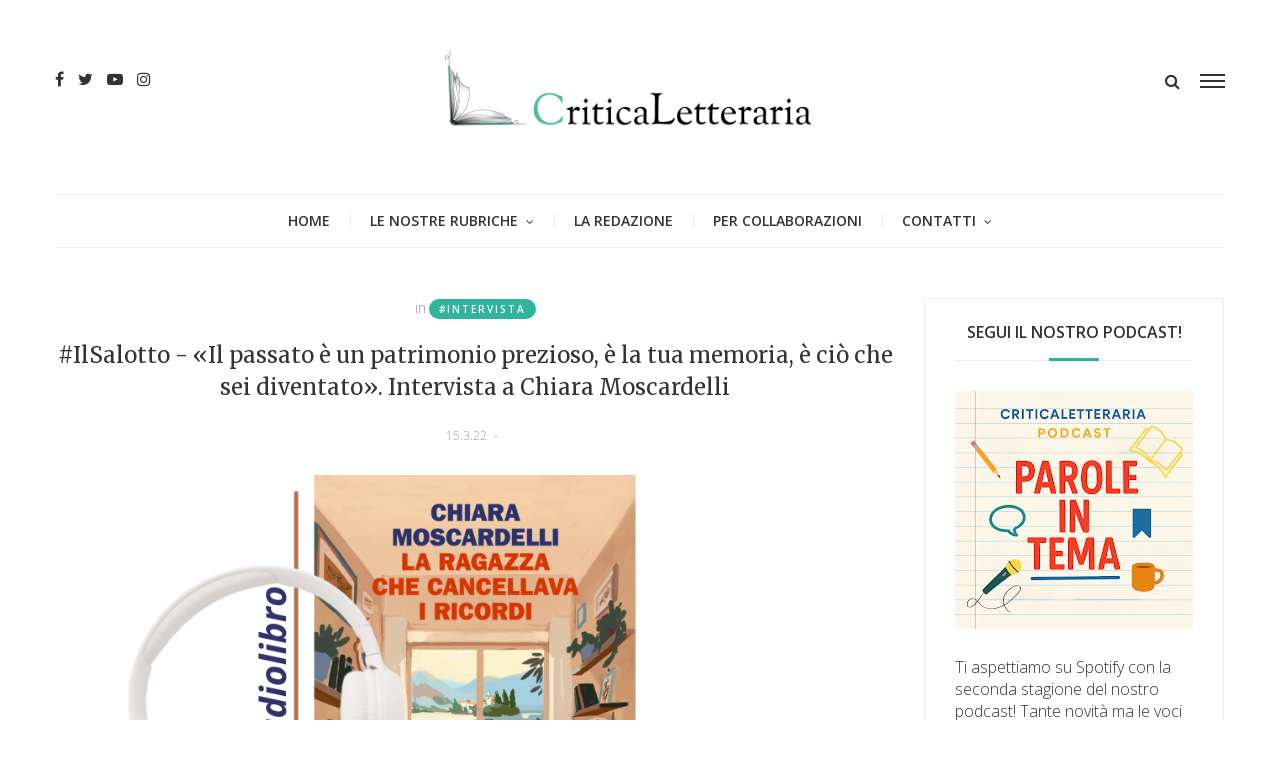

--- FILE ---
content_type: text/html; charset=UTF-8
request_url: https://www.criticaletteraria.org/2022/03/chiara-moscardelli-la-ragazza-che-cancellava-i-ricordi.html
body_size: 40793
content:
<!DOCTYPE html>
<html class='v2' dir='ltr' xmlns='http://www.w3.org/1999/xhtml' xmlns:b='http://www.google.com/2005/gml/b' xmlns:data='http://www.google.com/2005/gml/data' xmlns:expr='http://www.google.com/2005/gml/expr'>
<head>
<link href='https://www.blogger.com/static/v1/widgets/335934321-css_bundle_v2.css' rel='stylesheet' type='text/css'/>
<meta content='width=device-width,initial-scale=1.0,minimum-scale=1.0,maximum-scale=1.0' name='viewport'/>
<meta content='text/html; charset=UTF-8' http-equiv='Content-Type'/>
<meta content='blogger' name='generator'/>
<link href='https://www.criticaletteraria.org/favicon.ico' rel='icon' type='image/x-icon'/>
<link href='https://www.criticaletteraria.org/2022/03/chiara-moscardelli-la-ragazza-che-cancellava-i-ricordi.html' rel='canonical'/>
<link rel="alternate" type="application/atom+xml" title="CriticaLetteraria - Atom" href="https://www.criticaletteraria.org/feeds/posts/default" />
<link rel="alternate" type="application/rss+xml" title="CriticaLetteraria - RSS" href="https://www.criticaletteraria.org/feeds/posts/default?alt=rss" />
<link rel="service.post" type="application/atom+xml" title="CriticaLetteraria - Atom" href="https://www.blogger.com/feeds/565413758766222536/posts/default" />

<link rel="alternate" type="application/atom+xml" title="CriticaLetteraria - Atom" href="https://www.criticaletteraria.org/feeds/2666262346330857005/comments/default" />
<!--Can't find substitution for tag [blog.ieCssRetrofitLinks]-->
<link href='https://blogger.googleusercontent.com/img/a/AVvXsEiKL6xwH8BWpRpAlm3MzjiYnu9_yI0hzh8FBMK4NJWAQCe90DaXuOjvlqM_cyo5pfuJ3tHaCuurtyzGMNNoV2KwCHNj5-HixwgJExKkKnnyEew_yCNe0mh6st8a6BbRxA-lKfolawxK_M7Uo5-62Uid6bvSqmUPJ2NB_r3RLTU4nZ5JEhGhE53TyvQAqg=s16000' rel='image_src'/>
<meta content='https://www.criticaletteraria.org/2022/03/chiara-moscardelli-la-ragazza-che-cancellava-i-ricordi.html' property='og:url'/>
<meta content='#IlSalotto - «Il passato è un patrimonio prezioso, è la tua memoria, è ciò che sei diventato». Intervista a Chiara Moscardelli' property='og:title'/>
<meta content='La ragazza che cancellava i ricordi di Chiara Moscardelli Einaudi, 2022 pp. 296 € 18 (cartaceo) € 9,99 (ebook) Acquista su Amazon Acquista s...' property='og:description'/>
<meta content='https://blogger.googleusercontent.com/img/a/AVvXsEiKL6xwH8BWpRpAlm3MzjiYnu9_yI0hzh8FBMK4NJWAQCe90DaXuOjvlqM_cyo5pfuJ3tHaCuurtyzGMNNoV2KwCHNj5-HixwgJExKkKnnyEew_yCNe0mh6st8a6BbRxA-lKfolawxK_M7Uo5-62Uid6bvSqmUPJ2NB_r3RLTU4nZ5JEhGhE53TyvQAqg=w1200-h630-p-k-no-nu' property='og:image'/>
<title>
#IlSalotto - &#171;Il passato è un patrimonio prezioso, è la tua memoria, è ciò che sei diventato&#187;. Intervista a Chiara Moscardelli | CriticaLetteraria
</title>
<!-- Blank description -->
<!-- Blank keywords -->
<meta content='true' name='MSSmartTagsPreventParsing'/>
<meta content='blogger' name='generator'/>
<meta content='en-us' http-equiv='content-language'/>
<script src='https://code.jquery.com/jquery-2.1.4.min.js' type='text/javascript'></script>
<link href='https://fonts.googleapis.com/css?family=Open+Sans:300,600' rel='stylesheet' type='text/css'/>
<link href='https://fonts.googleapis.com/css?family=Merriweather' rel='stylesheet' type='text/css'/>
<link href='https://fonts.googleapis.com/css?family=Alex+Brush' rel='stylesheet' type='text/css'/>
<link href='https://maxcdn.bootstrapcdn.com/font-awesome/4.7.0/css/font-awesome.min.css' rel='stylesheet'/>
<link href='YOUR-FAVICON-URL' rel='shortcut icon' type='image/vnd.microsoft.icon'/>
<style type='text/css'>@font-face{font-family:'Merriweather';font-style:normal;font-weight:400;font-stretch:100%;font-display:swap;src:url(//fonts.gstatic.com/s/merriweather/v33/u-4D0qyriQwlOrhSvowK_l5UcA6zuSYEqOzpPe3HOZJ5eX1WtLaQwmYiScCmDxhtNOKl8yDr3icaGV31CPDaYKfFQn0.woff2)format('woff2');unicode-range:U+0460-052F,U+1C80-1C8A,U+20B4,U+2DE0-2DFF,U+A640-A69F,U+FE2E-FE2F;}@font-face{font-family:'Merriweather';font-style:normal;font-weight:400;font-stretch:100%;font-display:swap;src:url(//fonts.gstatic.com/s/merriweather/v33/u-4D0qyriQwlOrhSvowK_l5UcA6zuSYEqOzpPe3HOZJ5eX1WtLaQwmYiScCmDxhtNOKl8yDr3icaEF31CPDaYKfFQn0.woff2)format('woff2');unicode-range:U+0301,U+0400-045F,U+0490-0491,U+04B0-04B1,U+2116;}@font-face{font-family:'Merriweather';font-style:normal;font-weight:400;font-stretch:100%;font-display:swap;src:url(//fonts.gstatic.com/s/merriweather/v33/u-4D0qyriQwlOrhSvowK_l5UcA6zuSYEqOzpPe3HOZJ5eX1WtLaQwmYiScCmDxhtNOKl8yDr3icaG131CPDaYKfFQn0.woff2)format('woff2');unicode-range:U+0102-0103,U+0110-0111,U+0128-0129,U+0168-0169,U+01A0-01A1,U+01AF-01B0,U+0300-0301,U+0303-0304,U+0308-0309,U+0323,U+0329,U+1EA0-1EF9,U+20AB;}@font-face{font-family:'Merriweather';font-style:normal;font-weight:400;font-stretch:100%;font-display:swap;src:url(//fonts.gstatic.com/s/merriweather/v33/u-4D0qyriQwlOrhSvowK_l5UcA6zuSYEqOzpPe3HOZJ5eX1WtLaQwmYiScCmDxhtNOKl8yDr3icaGl31CPDaYKfFQn0.woff2)format('woff2');unicode-range:U+0100-02BA,U+02BD-02C5,U+02C7-02CC,U+02CE-02D7,U+02DD-02FF,U+0304,U+0308,U+0329,U+1D00-1DBF,U+1E00-1E9F,U+1EF2-1EFF,U+2020,U+20A0-20AB,U+20AD-20C0,U+2113,U+2C60-2C7F,U+A720-A7FF;}@font-face{font-family:'Merriweather';font-style:normal;font-weight:400;font-stretch:100%;font-display:swap;src:url(//fonts.gstatic.com/s/merriweather/v33/u-4D0qyriQwlOrhSvowK_l5UcA6zuSYEqOzpPe3HOZJ5eX1WtLaQwmYiScCmDxhtNOKl8yDr3icaFF31CPDaYKfF.woff2)format('woff2');unicode-range:U+0000-00FF,U+0131,U+0152-0153,U+02BB-02BC,U+02C6,U+02DA,U+02DC,U+0304,U+0308,U+0329,U+2000-206F,U+20AC,U+2122,U+2191,U+2193,U+2212,U+2215,U+FEFF,U+FFFD;}@font-face{font-family:'Open Sans';font-style:normal;font-weight:600;font-stretch:100%;font-display:swap;src:url(//fonts.gstatic.com/s/opensans/v44/memSYaGs126MiZpBA-UvWbX2vVnXBbObj2OVZyOOSr4dVJWUgsgH1x4taVIUwaEQbjB_mQ.woff2)format('woff2');unicode-range:U+0460-052F,U+1C80-1C8A,U+20B4,U+2DE0-2DFF,U+A640-A69F,U+FE2E-FE2F;}@font-face{font-family:'Open Sans';font-style:normal;font-weight:600;font-stretch:100%;font-display:swap;src:url(//fonts.gstatic.com/s/opensans/v44/memSYaGs126MiZpBA-UvWbX2vVnXBbObj2OVZyOOSr4dVJWUgsgH1x4kaVIUwaEQbjB_mQ.woff2)format('woff2');unicode-range:U+0301,U+0400-045F,U+0490-0491,U+04B0-04B1,U+2116;}@font-face{font-family:'Open Sans';font-style:normal;font-weight:600;font-stretch:100%;font-display:swap;src:url(//fonts.gstatic.com/s/opensans/v44/memSYaGs126MiZpBA-UvWbX2vVnXBbObj2OVZyOOSr4dVJWUgsgH1x4saVIUwaEQbjB_mQ.woff2)format('woff2');unicode-range:U+1F00-1FFF;}@font-face{font-family:'Open Sans';font-style:normal;font-weight:600;font-stretch:100%;font-display:swap;src:url(//fonts.gstatic.com/s/opensans/v44/memSYaGs126MiZpBA-UvWbX2vVnXBbObj2OVZyOOSr4dVJWUgsgH1x4jaVIUwaEQbjB_mQ.woff2)format('woff2');unicode-range:U+0370-0377,U+037A-037F,U+0384-038A,U+038C,U+038E-03A1,U+03A3-03FF;}@font-face{font-family:'Open Sans';font-style:normal;font-weight:600;font-stretch:100%;font-display:swap;src:url(//fonts.gstatic.com/s/opensans/v44/memSYaGs126MiZpBA-UvWbX2vVnXBbObj2OVZyOOSr4dVJWUgsgH1x4iaVIUwaEQbjB_mQ.woff2)format('woff2');unicode-range:U+0307-0308,U+0590-05FF,U+200C-2010,U+20AA,U+25CC,U+FB1D-FB4F;}@font-face{font-family:'Open Sans';font-style:normal;font-weight:600;font-stretch:100%;font-display:swap;src:url(//fonts.gstatic.com/s/opensans/v44/memSYaGs126MiZpBA-UvWbX2vVnXBbObj2OVZyOOSr4dVJWUgsgH1x5caVIUwaEQbjB_mQ.woff2)format('woff2');unicode-range:U+0302-0303,U+0305,U+0307-0308,U+0310,U+0312,U+0315,U+031A,U+0326-0327,U+032C,U+032F-0330,U+0332-0333,U+0338,U+033A,U+0346,U+034D,U+0391-03A1,U+03A3-03A9,U+03B1-03C9,U+03D1,U+03D5-03D6,U+03F0-03F1,U+03F4-03F5,U+2016-2017,U+2034-2038,U+203C,U+2040,U+2043,U+2047,U+2050,U+2057,U+205F,U+2070-2071,U+2074-208E,U+2090-209C,U+20D0-20DC,U+20E1,U+20E5-20EF,U+2100-2112,U+2114-2115,U+2117-2121,U+2123-214F,U+2190,U+2192,U+2194-21AE,U+21B0-21E5,U+21F1-21F2,U+21F4-2211,U+2213-2214,U+2216-22FF,U+2308-230B,U+2310,U+2319,U+231C-2321,U+2336-237A,U+237C,U+2395,U+239B-23B7,U+23D0,U+23DC-23E1,U+2474-2475,U+25AF,U+25B3,U+25B7,U+25BD,U+25C1,U+25CA,U+25CC,U+25FB,U+266D-266F,U+27C0-27FF,U+2900-2AFF,U+2B0E-2B11,U+2B30-2B4C,U+2BFE,U+3030,U+FF5B,U+FF5D,U+1D400-1D7FF,U+1EE00-1EEFF;}@font-face{font-family:'Open Sans';font-style:normal;font-weight:600;font-stretch:100%;font-display:swap;src:url(//fonts.gstatic.com/s/opensans/v44/memSYaGs126MiZpBA-UvWbX2vVnXBbObj2OVZyOOSr4dVJWUgsgH1x5OaVIUwaEQbjB_mQ.woff2)format('woff2');unicode-range:U+0001-000C,U+000E-001F,U+007F-009F,U+20DD-20E0,U+20E2-20E4,U+2150-218F,U+2190,U+2192,U+2194-2199,U+21AF,U+21E6-21F0,U+21F3,U+2218-2219,U+2299,U+22C4-22C6,U+2300-243F,U+2440-244A,U+2460-24FF,U+25A0-27BF,U+2800-28FF,U+2921-2922,U+2981,U+29BF,U+29EB,U+2B00-2BFF,U+4DC0-4DFF,U+FFF9-FFFB,U+10140-1018E,U+10190-1019C,U+101A0,U+101D0-101FD,U+102E0-102FB,U+10E60-10E7E,U+1D2C0-1D2D3,U+1D2E0-1D37F,U+1F000-1F0FF,U+1F100-1F1AD,U+1F1E6-1F1FF,U+1F30D-1F30F,U+1F315,U+1F31C,U+1F31E,U+1F320-1F32C,U+1F336,U+1F378,U+1F37D,U+1F382,U+1F393-1F39F,U+1F3A7-1F3A8,U+1F3AC-1F3AF,U+1F3C2,U+1F3C4-1F3C6,U+1F3CA-1F3CE,U+1F3D4-1F3E0,U+1F3ED,U+1F3F1-1F3F3,U+1F3F5-1F3F7,U+1F408,U+1F415,U+1F41F,U+1F426,U+1F43F,U+1F441-1F442,U+1F444,U+1F446-1F449,U+1F44C-1F44E,U+1F453,U+1F46A,U+1F47D,U+1F4A3,U+1F4B0,U+1F4B3,U+1F4B9,U+1F4BB,U+1F4BF,U+1F4C8-1F4CB,U+1F4D6,U+1F4DA,U+1F4DF,U+1F4E3-1F4E6,U+1F4EA-1F4ED,U+1F4F7,U+1F4F9-1F4FB,U+1F4FD-1F4FE,U+1F503,U+1F507-1F50B,U+1F50D,U+1F512-1F513,U+1F53E-1F54A,U+1F54F-1F5FA,U+1F610,U+1F650-1F67F,U+1F687,U+1F68D,U+1F691,U+1F694,U+1F698,U+1F6AD,U+1F6B2,U+1F6B9-1F6BA,U+1F6BC,U+1F6C6-1F6CF,U+1F6D3-1F6D7,U+1F6E0-1F6EA,U+1F6F0-1F6F3,U+1F6F7-1F6FC,U+1F700-1F7FF,U+1F800-1F80B,U+1F810-1F847,U+1F850-1F859,U+1F860-1F887,U+1F890-1F8AD,U+1F8B0-1F8BB,U+1F8C0-1F8C1,U+1F900-1F90B,U+1F93B,U+1F946,U+1F984,U+1F996,U+1F9E9,U+1FA00-1FA6F,U+1FA70-1FA7C,U+1FA80-1FA89,U+1FA8F-1FAC6,U+1FACE-1FADC,U+1FADF-1FAE9,U+1FAF0-1FAF8,U+1FB00-1FBFF;}@font-face{font-family:'Open Sans';font-style:normal;font-weight:600;font-stretch:100%;font-display:swap;src:url(//fonts.gstatic.com/s/opensans/v44/memSYaGs126MiZpBA-UvWbX2vVnXBbObj2OVZyOOSr4dVJWUgsgH1x4vaVIUwaEQbjB_mQ.woff2)format('woff2');unicode-range:U+0102-0103,U+0110-0111,U+0128-0129,U+0168-0169,U+01A0-01A1,U+01AF-01B0,U+0300-0301,U+0303-0304,U+0308-0309,U+0323,U+0329,U+1EA0-1EF9,U+20AB;}@font-face{font-family:'Open Sans';font-style:normal;font-weight:600;font-stretch:100%;font-display:swap;src:url(//fonts.gstatic.com/s/opensans/v44/memSYaGs126MiZpBA-UvWbX2vVnXBbObj2OVZyOOSr4dVJWUgsgH1x4uaVIUwaEQbjB_mQ.woff2)format('woff2');unicode-range:U+0100-02BA,U+02BD-02C5,U+02C7-02CC,U+02CE-02D7,U+02DD-02FF,U+0304,U+0308,U+0329,U+1D00-1DBF,U+1E00-1E9F,U+1EF2-1EFF,U+2020,U+20A0-20AB,U+20AD-20C0,U+2113,U+2C60-2C7F,U+A720-A7FF;}@font-face{font-family:'Open Sans';font-style:normal;font-weight:600;font-stretch:100%;font-display:swap;src:url(//fonts.gstatic.com/s/opensans/v44/memSYaGs126MiZpBA-UvWbX2vVnXBbObj2OVZyOOSr4dVJWUgsgH1x4gaVIUwaEQbjA.woff2)format('woff2');unicode-range:U+0000-00FF,U+0131,U+0152-0153,U+02BB-02BC,U+02C6,U+02DA,U+02DC,U+0304,U+0308,U+0329,U+2000-206F,U+20AC,U+2122,U+2191,U+2193,U+2212,U+2215,U+FEFF,U+FFFD;}</style>
<style id='page-skin-1' type='text/css'><!--
/=====================================*
- TEMPLATE		............	MOGPRESS
- VERSION		.............	1.0
- AUTHOR		..............	Mogtemplates
*======================================/
/*************** Variable Definitions **************/
<Variable name="all.color" description="All Color" type="color" default="#2fb59d"/>
<Variable name="title.big.font" description="Title Big Font" type="font" default="normal 400 22px 'Merriweather', serif"/>
<Variable name="title.small.font" description="Title Small Font" type="font" default="normal 400 16px 'Merriweather', serif"/>
<Variable name="title.smaller.font" description="Title Smaller Font" type="font" default="normal 400 14px 'Merriweather', serif"/>
<Variable name="title.trend.font" description="Title Trend Font" type="font" default="normal 600 22px 'Open Sans', sans-serif"/>
<Variable name="title.cate.font" description="Title Cate Font" type="font" default="normal 600 16px 'Open Sans', sans-serif"/>
<Variable name="name.author.font" description="Name Author Font" type="font" default="normal 400 36px 'Alex Brush', cursive"/>
/*************** General **************/
* {outline: 0; word-wrap: break-word}
* {
-webkit-box-sizing: border-box;
-moz-box-sizing: border-box;
box-sizing: border-box;
}
*:before, *:after {
-webkit-box-sizing: border-box;
-moz-box-sizing: border-box;
box-sizing: border-box;
}
html {
-webkit-text-size-adjust: 100%;
-ms-text-size-adjust: 100%;
}
body {margin: 0; padding: 0; outline: 0; font-family: 'Open Sans', sans-serif; color: #333; font-weight: 300; font-size: 16px; line-height: normal; min-height: 100%; max-height: 100%; -webkit-backface-visibility: hidden;}
article, aside, details, figcaption, figure, footer, header, hgroup, menu, nav, section {display: block}
a, a:link, a:focus, a:visited, a:hover {color: #333; text-decoration: none; -webkit-backface-visibility: hidden; display: inherit;}
h1, h2, h3, h4, h5, h6 {font-weight: 600; -webkit-backface-visibility: hidden; margin: 0}
h1 {font-size: 28px; line-height: 38px;}
h2 {font-size: 26px; line-height: 36px;}
h3 {font-size: 24px; line-height: 34px;}
h4 {font-size: 22px; line-height: 32px;}
h5 {font-size: 20px; line-height: 30px;}
h6 {font-size: 18px; line-height: 28px;}
img {max-width: 100%; height: auto;}
ul, ol {padding: 0; margin: 0;}
input, textarea {border: none; background: transparent}
.clear {clear: both;}
#header, #wrapper, #footer {width: 100%; clear: both}
.widget, .widget ul, .widget li, .section {padding: 0; margin: 0;}
.cf, .cf:after, .cf:before {content: ""; display: table;}
.cf:after {clear: both}
.container {max-width: 1170px; margin: 0 auto}
.grp-col {display: block; position: relative}
.col {float: left; padding: 0 2%; vertical-align: top}
.col:nth-child(1n) {padding-left: 0}
.col:last-child {padding-right: 0}
.colx2 {float: left; width: 50%;}
.colx3 {float: left; width: 33.333%;}
.widget h2, .related-main h3, .comments h4 {border-bottom: solid 1px #eee; position: relative; padding-bottom: 15px; margin-bottom: 30px; text-transform: uppercase; font: normal 600 16px 'Open Sans', sans-serif; line-height: 26px; text-align: center;}
.widget h2:after, .related-main h3:after, .comments h4:after {content: ""; width: 50px; height: 3px; background: #2fb59d; position: absolute; left: 50%; right: 50%; bottom: -1px; margin-left: -25px}
/* Griglia */
.bio-grid {
display: grid;
grid-template-columns: repeat(auto-fit, minmax(250px, 1fr));
gap: 1.6rem;
margin-bottom: 2rem;
}
/* Card */
.bio-grid-item {
background: #ffffff;
border: 1px solid #e5e5e5;
border-radius: 14px;
padding: 1.2rem;
text-align: center;
transition: transform .25s ease, box-shadow .25s ease;
}
/* Hover elegante */
.bio-grid-item:hover {
transform: translateY(-4px);
box-shadow: 0 8px 16px rgba(0,0,0,0.08);
}
/* Foto */
.bio-grid-item img {
width: 120px;
height: 120px;
object-fit: cover;
border-radius: 50%;
margin-bottom: .8rem;
}
/* Titolo */
.bio-grid-item h3 {
margin: .5rem 0 .4rem;
font-size: 1.15rem;
font-weight: 700;
color: #222;
}
/* Testo */
.bio-grid-item p {
margin: 0;
color: #444;
line-height: 1.45;
font-size: .95rem;
}
/* Mobile migliorato */
@media (max-width: 480px) {
.bio-grid-item img {
width: 130px;
height: 130px;
}
}
.bio-link a {
display: inline-block;
margin-top: .6rem;
font-weight: 600;
text-decoration: none;
}
.bio-link a:hover {
text-decoration: underline;
}
/************** Icon ***************/
#menu .nav-header ul > li.parent > a:after, #menu .nav-header ul > li > ul > li > a:after,
.gsc-search-button:before, .nav-sidebar ul > li.parent:before, .bx-prev:before, .bx-next:before,
.Label ul li a:before, .Label ul li span:nth-child(1):before, #BlogArchive1_ArchiveList ul ul ul li a:before,
.instafeed-ft h2:before, .entry-content ul li:before, .entry-content .tr_bq:after, .comments .comment-actions a:before,
.comments .comment-actions .item-control a:before, .il-photo__likes, .il-photo__comments
{
display: inline-block;
font: normal normal normal 14px/1 FontAwesome;
font-size: inherit;
text-rendering: auto;
-webkit-font-smoothing: antialiased;
-moz-osx-font-smoothing: grayscale;
}
.fa-search:hover, .fa-times-circle:hover, input.gsc-search-button:hover, .close-sidebar:hover {cursor: pointer;}
/*************** Transition ***************/
.nav-labels .label-size, .blog-pager .pager-list-post,
.comments .comments-content .loadmore a, .instafeed-ft .il-photo__meta, .main-trending .bx-wrapper .bx-controls a
{
-webkit-transition: all 0.2s linear;
-moz-transition: all 0.2s linear;
-o-transition: all 0.2s linear;
-ms-transition: all 0.2s linear;
transition: all 0.2s linear;
}
.sticky-header, .search .close-search, .search .form-search, .search .form-search.show-search, #menu .nav-header ul > li > ul,
.box-sidebar, .menu-sidebar .bg-opacity, .thumb-post:before, .bx-controls a
{
-webkit-transition: all 0.3s linear;
-moz-transition: all 0.3s linear;
-o-transition: all 0.3s linear;
-ms-transition: all 0.3s linear;
transition: all 0.3s linear;
}
#LinkList3 ul li a, .post-footer .share-post span a, .grid-posts .icon-post
{
-webkit-transition: all 0.6s linear;
-moz-transition: all 0.6s linear;
-o-transition: all 0.6s linear;
-ms-transition: all 0.6s linear;
transition: all 0.6s linear;
}
/*************** Rotate 360 ***************/
#LinkList3 ul li:hover a, .post-footer .share-post span:hover a, .grid-posts:hover .icon-post
{
-webkit-transform:rotate(360deg);
-moz-transform:rotate(360deg);
-o-transform:rotate(360deg);
}
/*************** Header ***************/
#header {position: relative; padding-bottom: 54px}
.sticky-header {position: fixed !important; top: 0; height: 52px; z-index: 100; box-shadow: 0 2px 3px rgba(0, 0, 0, 0.05); background: rgba(255, 255, 255, 0.98) !important}
.sticky-header .nav-header {display: inline-block; text-align: left; margin-left: -20px; border-bottom: none !important; border-top: none !important}
.sticky-header .control-sticky {display: block; margin-top: 15px}
.sticky-header .menu-sidebar.open-sidebar .bg-opacity {opacity: 0; visibility: hidden;}
.control-sticky {float: right; display: none}
.top-header {padding: 50px 0;}
.no-title h2 {display: none}
.social-network ul li {display: inline-block; margin: 0 5px}
.social-network ul li:first-child {margin-left: 0}
.social-network ul li:last-child {margin-right: 0}
.Header {text-align: center}
.Header h1.title {text-transform: uppercase; font-size: 62px; line-height: 52px; display: inline-block; letter-spacing: -4px; position: relative; z-index: 20; margin-bottom: 5px}
.Header h1.title::first-letter, .Header h1.title a::first-letter {color: #2fb59d}
.Header p.description {margin: 0; position: relative}
.Header p.description span {font-size: 12px; background: #fff; position: relative; z-index: 20; text-transform: uppercase}
.control-hd {margin-top: 20px; overflow: hidden}
.menu-sidebar {float: right; width: 25px; margin-left: 20px}
.menu-sidebar:hover {cursor: pointer}
.menu-sidebar span {display: block; height: 2px; background: #333; margin: 4px 0}
.menu-sidebar .bg-opacity {position: fixed; left: 0; top: 0; width: 100%; height: 100%; background: rgba(0, 0, 0, 0.6); visibility: hidden; opacity: 0; z-index: 999}
.menu-sidebar.open-sidebar .bg-opacity {opacity: 1; visibility: visible}
.close-search {font-size: 32px; position: absolute; top: 50px; right: 50px; transform: scale(0);}
.search {float: right;}
.search .form-search.show-search .close-search {transform: scale(1);}
.search .form-search.show-search {visibility: visible !important; opacity: 1; -webkit-transform: rotateX(0deg); transform: rotateX(0deg);}
.search .form-search {position: fixed; top: 0; left: 0; width: 100%; height: 100%; display: table; background: rgba(255, 255, 255, 0.98); visibility: hidden; opacity: 0; z-index: 9999;}
.search .form-search #search {display: table-cell; vertical-align: middle; text-align: center;}
.search h2.title
.search #BlogSearch1_form {border-bottom: solid 1px #eee; max-width: 800px; margin: 20px auto}
.search #BlogSearch1_form .gsc-search-box {display: block; margin: 0}
.search #BlogSearch1_form .gsc-search-box .gsc-input {border: none; height: 52px; font-size: 36px; color: #333; padding: 8px 0}
.search #BlogSearch1_form .gsc-search-box input.gsc-search-button {text-indent: -9999px; width: 32px; height: 32px; position: absolute; z-index: 9999; bottom: 18px}
.search #BlogSearch1_form .gsc-search-box td.gsc-search-button:before {content:"\f002"; font-size: 32px; color: #2fb59d}
.bot-header {position: absolute; left: 0; bottom: 0; width: 100%;}
#menu {}
#menu .nav-header {text-align: center; border-top: solid 1px #eee;}
#menu .nav-header ul > li {display: inline-block; position: relative}
#menu .nav-header ul > li:before {content: ""; background: #eee; width: 1px; height: 15px; position: absolute; top: 0; bottom: 0; margin: auto}
#menu .nav-header ul > li:first-child:before {background: transparent}
#menu .nav-header ul > li.parent > a:after {content: '\f107'; font-size: 12px; display: inline-block; margin-left: 8px;}
#menu .nav-header ul > li > a {padding: 0 20px; line-height: 52px; text-transform: uppercase; font-size: 14px; font-weight: 600}
#menu .nav-header ul > li > ul {position: absolute; top: 52px; left: 0; width: 250px; text-align: left; opacity: 0; visibility: hidden; background: #fff; z-index: 50; box-shadow: 0 2px 3px rgba(0, 0, 0, 0.05); border: solid 1px #eee}
#menu .nav-header ul > li > ul > li {width: 100%; border-bottom: solid 1px #eee}
#menu .nav-header ul > li > ul > li:before {background: transparent}
#menu .nav-header ul > li > ul > li > a {width: 100%; font-weight: 300; line-height: 42px; font-size: 12px}
#menu .nav-header ul > li.parent > ul > li.parent > a:after {content: '\f105'; font-size: 12px; float: right; margin: 18px 0 0 8px}
#menu .nav-header ul > li > ul > li:last-child {border-bottom: none;}
#menu .nav-header ul > li > ul > li > ul {position: absolute; top: -1px; left: 100%; width: 250px; text-align: left; opacity: 0; visibility: hidden}
#menu .nav-header ul > li:hover > ul, #menu .nav-header ul > li > ul > li:hover > ul {opacity: 1; visibility: visible;}
/*************** Box Sidebar ***************/
.box-sidebar {width: 260px; background: #fff; height: 100%; position: fixed; right: -300px; top: 0; z-index: 999;}
.box-sidebar .close-sidebar {font-size: 22px; position: absolute; top: 0; left: -40px; background: #2fb59d; color: #fff; padding: 10px}
.box-sidebar .main-box-sidebar {padding: 15px 30px; overflow: auto; height: 100%}
.box-sidebar .widget {padding: 15px 0}
.main-box-sidebar .Header h1.title {font-size: 38px; line-height: 38px; margin-bottom: 0}
#BlogSearch2 h2.title {display: none}
#BlogSearch2 form.gsc-search-box {margin-bottom: 0; background: #f5f5f5; position: relative; padding-right: 32px}
#BlogSearch2 form.gsc-search-box input.gsc-input {width: 100%; height: 32px; border: none; padding: 0 10px}
#BlogSearch2 form.gsc-search-box input.gsc-search-button {position: absolute; right: 0; top: 0; text-indent: -9999px; width: 32px; height: 32px}
#BlogSearch2 form.gsc-search-box td.gsc-search-button:before {content: "\f002"; font-size: 16px; position: absolute; right: 8px; top: 8px}
.nav-sidebar {display: none}
.nav-sidebar ul > li {list-style: none; line-height: 42px; border-bottom: solid 1px #eee; position: relative}
.nav-sidebar ul > li:first-child {padding-top: 0}
.nav-sidebar ul > li:last-child {padding-bottom: 0; border-bottom: none}
.nav-sidebar ul > li > a {display: inline-block; font-size: 12px; font-weight: 600; text-transform: uppercase}
.nav-sidebar ul > li .fa-plus {position: absolute; right: 0; top: 18px; font-size: 10px}
.nav-sidebar ul li ul {padding-left: 15px}
.sub-down, .sub-down2 {display: none}
.nav-sidebar ul > li > ul > li:nth-child(1) {border-top: solid 1px #eee}
.nav-sidebar ul > li > ul > li > a {font-weight: 300}
.label-size {float: left; background: #f9f9f9; padding: 5px 10px; border: solid 1px #eee; margin: 5px 10px 5px 0; border-radius: 24px; opacity: 1; font-size: 10px; font-weight: 700; text-transform: uppercase; letter-spacing: 2px;}
.label-size a {display: inline-block}
.label-size:hover {background: #2fb59d; color: #fff; border: solid 1px #2fb59d}
.label-size:hover a {color: #fff}
/*************** Wrapper ***************/
.top-wrp {}
.grp-post, .sample-post, .share-post, .featured ul li:first-child .dash-post2, .featured ul li:first-child .cmt-post,
.featured ul li:first-child .name-post em, .grid-posts .panel-post .grp-post .dash-post1, .grid-posts .panel-post .grp-post .name-post,
.randomposts ul li .panel-post .grp-post .name-post, .randomposts ul li .panel-post .grp-post .dash-post1
{
display: none;
}
.featured ul li:first-child .grp-post, .grid-posts .panel-post .grp-post, .grid-posts .panel-post .share-post,
.grid-posts .panel-post .sample-post
{
display: block
}
.label-post, .title-post, .grp-post, .sample-post, .share-post
{
margin: 20px 0 0;
}
.Header p.description span, .nav-sidebar ul > li .fa-plus, .featured ul li .panel-post .grp-post span em, .main-trending .panel-post .label-post,
.grid-posts .panel-post .label-post em,	.grid-posts .panel-post .grp-post .published, .grid-posts .panel-post .grp-post .comment-link, .dash-post1, .dash-post2,
.grid-posts .name-post, .grid-posts .name-post span
{
color: #999;
}
.thumb-post {background-size: cover; background-repeat: no-repeat; background-position: center center; position: relative}
.thumb-post:before {content: ""; background: rgba(0, 0, 0, 0.2); z-index: 10; position: absolute; left: 0; top: 0; width: 100%; height: 100%; opacity: 0}
.thumb-post:hover:before {opacity: 1}
.mog-category ul li .thumb-post .fa-video-camera {color: rgba(255, 255, 255, 0.8); font-size: 22px; position: absolute; top: 20px; right: 20px}
.panel-post .label-post {font-size: 12px; text-transform: uppercase}
.panel-post .title-post
.panel-post .grp-post span:first-child {margin-left: 0}
.panel-post .grp-post span:last-child {margin-right: 0}
.panel-post .grp-post span {margin: 0 2px; font-size: 12px; text-transform: uppercase;}
.panel-post .grp-post span em {font-style: normal; margin-right: 5px;}
.panel-post .grp-post span .avt-user-post {position: relative; top: 10px; margin-right: 8px}
.panel-post .grp-post span .avt-user-post img {width: 32px; height: 32px; border-radius: 50%;}
.panel-post .share-post span {margin: 0 10px}
.featured ul li {float: left; width: 30%; border: solid 2px #fff; list-style: none; position: relative}
.featured ul li:first-child {float: left; width: 70%}
.featured ul li:first-child .thumb-post {height: 604px}
.featured ul li:first-child .panel-post .title-post {font: normal 400 22px 'Merriweather', serif; line-height: 32px}
.featured ul li:first-child .grp-post {margin-top: 5px}
.featured ul li .thumb-post {width: 100%; height: 300px}
.featured ul li .panel-post {position: absolute; left: 0; bottom: 0; z-index: 20; width: 100%; padding: 20px;
background: -moz-linear-gradient(top, rgba(0,0,0,0) 0%, rgba(0,0,0,0.4) 50%, rgba(0,0,0,0.8) 100%);
background: -webkit-linear-gradient(top, rgba(0,0,0,0) 0%,rgba(0,0,0,0.4) 50%,rgba(0,0,0,0.8) 100%);
background: linear-gradient(to bottom, rgba(0,0,0,0) 0%,rgba(0,0,0,0.4) 50%,rgba(0,0,0,0.8) 100%);
filter: progid:DXImageTransform.Microsoft.gradient( startColorstr='#00000000', endColorstr='#cc000000',GradientType=0 );
}
.featured ul li .panel-post .label-post {display: inline-block; background: #2fb59d; padding: 3px 10px; font-size: 10px; font-weight: 600; letter-spacing: 2px; color: #fff; border-radius: 24px;}
.featured ul li .panel-post .title-post {color: #fff; font: normal 400 16px 'Merriweather', serif; line-height: 26px}
.featured ul li .panel-post .grp-post span, .featured ul li .panel-post .grp-post span a {color: #fff}
.main-trending {padding: 50px 0}
.main-trending .bx-wrapper {position: relative}
.main-trending h2.title {margin-bottom: 50px; font: normal 600 22px 'Open Sans', sans-serif; border-bottom: none}
.main-trending .thumb-post {width: 100%; height: 300px}
.main-trending .panel-post .label-post {text-align: center; margin: -20px 20px 0; background: #fff; padding: 15px 0 0; position: relative; z-index: 20; font-size: 10px; font-weight: 600; letter-spacing: 2px;}
.main-trending .panel-post .title-post {text-align: center; font: normal 400 16px 'Merriweather', serif; line-height: 26px}
.main-trending .bx-wrapper .bx-controls {top: 32%; position: absolute; width: 100%}
.main-trending .bx-wrapper .bx-controls a {position: absolute; width: 30px; height: 38px; padding: 5px 10px; background: rgba(255, 255, 255, 0.2); overflow: hidden; visibility: hidden; opacity: 0; border: solid 1px #fff}
.main-trending .bx-wrapper:hover .bx-controls a {visibility: visible; opacity: 1}
.main-trending .bx-wrapper:hover .bx-controls .bx-prev {left: 20px}
.main-trending .bx-wrapper .bx-controls .bx-prev {left: -30px}
.main-trending .bx-wrapper .bx-controls .bx-prev:before {content: "\f104"; font-size: 26px; color: #fff}
.main-trending .bx-wrapper:hover .bx-controls .bx-next {right: 20px}
.main-trending .bx-wrapper .bx-controls .bx-next {right: -30px}
.main-trending .bx-wrapper .bx-controls .bx-next:before {content: "\f105"; font-size: 26px; color: #fff}
.bot-wrp {width: 100%; padding: 50px 0; border-top: solid 1px #eee;}
.main {float: left; width: 71.8%; margin-right: 2.5%;}
.grid-posts {float: left; width: 48%; margin: 0 4% 50px 0; position: relative}
.grid-posts:nth-child(2n) {margin-right: 0}
.grid-posts .item-control {position: absolute; top: 20px; right: 20px; z-index: 20}
.grid-posts .thumb-post {width: 100%; height: 300px}
.grid-posts .icon-post {position: absolute; top: 20px; left: 20px; z-index: 20; width: 42px; height: 42px; border: solid 2px #eee; border-radius: 50%; text-align: center; line-height: 38px; background: rgba(0, 0, 0, 0.5);}
.grid-posts .icon-post i {color: #eee}
.grid-posts .panel-post {text-align: center;}
.grid-posts .panel-post .label-post {display: block}
.grid-posts .panel-post .label-post em {text-transform: lowercase;}
.grid-posts .panel-post .label-post a {display: none; color: #fff; padding: 0 5px; text-transform: uppercase}
.grid-posts .panel-post .label-post a:nth-child(2) {display: inline-block; background: #2fb59d; padding: 3px 10px; border-radius: 24px; font-size: 10px; font-weight: 600; letter-spacing: 2px;}
.grid-posts .panel-post .label-post em {font-size: 14px; font-style: normal}
.grid-posts .panel-post .title-post {font: normal 400 22px 'Merriweather', serif; line-height: 32px}
.grid-posts .panel-post .title-post a
.grid-posts .panel-post .grp-post {font-size: 12px; text-transform: uppercase}
.grid-posts .panel-post .grp-post .published {text-decoration: none}
.grid-posts .panel-post .share-post {padding: 10px 0; border-top: solid 1px #eee; border-bottom: solid 1px #eee;}
.grid-posts .panel-post .sample-post {margin: 30px 0; line-height: 26px;}
.blog-pager {display: inline-block; width: 100%; margin: 0 !important}
.blog-pager a {display: inline-block; font-size: 14px; padding: 8px 15px 7px;}
.blog-pager .pager-list-post {border: solid 1px #eee; text-transform: uppercase; font-size: 10px; font-weight: 600; letter-spacing: 2px; border-radius: 24px; margin: 5px 0}
.blog-pager .pager-list-post:hover {border: solid 1px #2fb59d; background: #2fb59d; color: #fff}
.blog-pager .newer-link {float: left}
.blog-pager .newer-link i {margin-right: 10px}
.blog-pager .older-link {float: right}
.blog-pager .older-link i {margin-left: 10px}
.sidebar-content {float: left; width: 25.642%;}
.sidebar .widget {border: solid 1px #eee; padding: 20px 30px; margin-bottom: 30px}
.sidebar .widget:last-child {margin-bottom: 0}
.Profile {text-align: center}
.Profile a {display: inline-block}
.profile-img {width: 150px; height: 150px; border-radius: 50%; margin: 0 !important; border: solid 1px #ddd; padding: 5px}
.Profile .profile-datablock {margin-bottom: 0}
.Profile .profile-data {margin: 15px 0}
.Profile .profile-textblock {line-height: 22px; font-size: 14px; color: #999; margin: 0}
.Profile .profile-data .profile-name-link {background-image: inherit !important; padding: 0; font: normal 400 36px 'Alex Brush', cursive; line-height: 46px}
.Profile .profile-link {display: none; background: #f9f9f9; border: solid 1px #eee; border-radius: 24px; font-size: 12px; padding: 8px 20px; margin-top: 15px; font-weight: 600}
#LinkList3 {text-align: center}
#LinkList3 ul li a {width: 32px; height: 32px; border: solid 1px #ddd; border-radius: 50%; line-height: 32px; color: #333; text-align: center}
.FollowByEmail {background: #f9f9f9;}
.FollowByEmail .follow-by-email-inner p {font-size: 14px; text-align: center; line-height: 22px; color: #999; padding: 0 0 10px;}
.FollowByEmail .follow-by-email-inner td {display: block; width: 100%}
.FollowByEmail .follow-by-email-inner .follow-by-email-address {border: solid 1px #eee; width: 100%; height: 32px; background: #fff; padding: 0 10px;}
.FollowByEmail .follow-by-email-inner .follow-by-email-submit {width: 100%; margin: 10px 0 0; height: 32px; background: #2fb59d;}
.Label ul li {list-style: none; margin-bottom: 12px; padding-bottom: 12px; border-bottom: solid 1px #eee; position: relative; padding-right: 45px}
.Label ul li:last-child {border-bottom: none; padding-bottom: 0; margin-bottom: 0}
.Label ul li a
.Label ul li a:before {content: "\f192"; color: #999; font-size: 8px; margin-right: 15px; position: relative; top: -2px;}
.Label ul li span:nth-child(1) {position: inherit; font-size: 16px; color: #2fb59d; font-weight: 600;}
.Label ul li span:nth-child(1):before {content: "\f192"; color: #999; font-size: 8px; margin-right: 15px; position: relative; top: -2px;}
.Label ul li span {position: absolute; top: 0; right: 0; color: #999; font-size: 14px}
#BlogArchive1_ArchiveList ul li {margin: 0 !important; text-indent: inherit !important; padding: 12px 0; padding-left: 0 !important; position: relative;}
#BlogArchive1_ArchiveList ul li a {display: inline;}
#BlogArchive1_ArchiveList ul li .post-count {color: #999; position: absolute; top: 12px; right: 0; font-size: 14px}
#BlogArchive1_ArchiveList ul ul li {border-bottom: solid 1px #eee; border-width: 1px !important; padding-left: 0 !important; margin-left: 20px !important; position: relative}
#BlogArchive1_ArchiveList ul ul ul li {padding-left: 25px !important}
#BlogArchive1_ArchiveList ul ul ul li a {display: inline; font: normal 400 14px 'Merriweather', serif; line-height: 22px;}
#BlogArchive1_ArchiveList ul ul ul li a:before {content: "\f192"; color: #999; font-size: 8px; position: absolute; top: 20px; left: 5px}
#BlogArchive1_ArchiveList ul ul ul li:nth-child(2n) {background: #f9f9f9}
#BlogArchive1_ArchiveList ul ul ul li:last-child {border-bottom: none; padding-bottom: 0}
#BlogArchive1_ArchiveMenu {width: 100%; border: solid 1px #eee; height: 32px; padding: 0 10px}
.PopularPosts ul li {padding: 0 !important; margin-bottom: 30px; list-style: none;}
.PopularPosts ul li:last-child {margin-bottom: 0}
.PopularPosts .item-thumbnail {margin: 0}
.PopularPosts .item-thumbnail img {width: 110px; height: 80px; margin: 0 10px 0 0; padding-right: 0; display: inherit}
.PopularPosts .item-title {font: normal 400 14px 'Merriweather', serif; line-height: 22px; padd-bottom: 0}
.mog-adv {text-align: center}
/*************** Footer ***************/
#footer {}
.top-ft {margin-bottom: 50px}
.instafeed-ft {position: relative}
.instafeed-ft h2.title {background: rgba(255, 255, 255, 0.95); box-shadow: 0 2px 3px rgba(0, 0, 0, 0.05); z-index: 20; font-size: 14px; font-weight: 300; width: 140px; height: 30px; line-height: 32px; padding: 0 15px; position: absolute; top: 50%; bottom: 50%; left: 50%; right: 50%; margin: -15px 0 0 -70px; border-bottom: none}
.instafeed-ft h2.title:before {content: "\f16d"; font-size: 16px; margin-right: 10px}
.instafeed-ft h2.title:after {background: transparent}
.instafeed-ft li {float: left; width: 16.6%; padding: 2px; list-style: none; position: relative; overflow: hidden}
.instafeed-ft li .thumb-post img {display: inherit; width: 100%}
.instafeed-ft li:hover .thumb-post:before {opacity: 1}
.instafeed-ft li:hover .il-photo__meta {bottom: 10%}
.instafeed-ft .il-photo__meta {position: absolute; bottom: -20%; width: 100%; text-align: center; z-index: 20}
.instafeed-ft .il-photo__meta div {display: inline-block; margin: 0 10px; color: #fff; font-size: 14px}
.instafeed-ft .il-photo__likes:before {content: "\f08a"; margin-right: 5px}
.instafeed-ft .il-photo__comments:before {content: "\f0e5"; margin-right: 5px}
.bot-ft {background: #f9f9f9; border-top: solid 1px #eee;}
.bot-ft .grp-col-ft {padding: 50px 0 30px}
.bot-ft .colx3 {width: 29.333%; margin-right: 6%}
.bot-ft .colx3:nth-child(3n) {margin-right: 0}
.bot-ft h2.title {text-align: left;}
.bot-ft h2.title:after {left: 0; margin-left: 0}
.bot-ft .grp-col {display: table; width: 100%}
.randomposts ul li {list-style: none; margin-bottom: 30px; position: relative; overflow: hidden}
.randomposts ul li:last-child {margin-bottom: 0}
.randomposts .thumb-post {float: left; width: 110px; height: 80px; margin-right: 15px}
.randomposts .label-post, .randomposts .dash-post2, .randomposts .cmt-post {display: none}
.randomposts .title-post {margin-top: 0; font: normal 400 14px 'Merriweather', serif; line-height: 22px;}
.randomposts .grp-post {display: block; margin-top: 10px}
.randomposts .date-post, .randomposts .cmt-post a {color: #999}
.list-cmt li {list-style: none; margin-bottom: 30px; display: inline-block; width: 100%}
.list-cmt li:last-child {margin-bottom: 0}
.list-cmt li .cmt-img {float: left; width: 110px; height: 80px; margin-right: 15px}
.list-cmt li .cmt-panel {display: block;}
.list-cmt li .cmt-panel .cmt-user {font: normal 400 14px 'Merriweather', serif; line-height: 22px;}
.list-cmt li .cmt-panel p {color: #999; font-size: 14px; margin: 10px 0 0; line-height: 24px}
.contact-form-widget {font: normal 400 14px 'Merriweather', serif; line-height: 22px;}
.contact-form-widget, .contact-form-name, .contact-form-email, .contact-form-email-message {max-width: 100%}
.contact-form-name, .contact-form-email, .contact-form-email-message {border: solid 1px #e9e9e9; padding: 0 10px}
.contact-form-name, .contact-form-email {height: 32px}
.contact-form-email-message {padding: 10px}
.contact-form-button-submit, .contact-form-button-submit:hover {background: #2fb59d; border: none}
.wrap-ft {border-top: solid 1px #e9e9e9; padding: 20px 0}
.wrap-ft .copyright {font-size: 14px}
.wrap-ft .copyright a {display: inline-block; font-weight: 600}
.wrap-ft .social-network {margin-top: 0; text-align: right}
.scrollup {position: fixed; bottom: -27px; right: -7px; display: none;}
.scrollup:hover {cursor: pointer;}
.scrollup .arrow-top {display: inherit; width: 0; height: 0; border-top: 42px solid transparent; border-bottom: 42px solid transparent; border-left: 42px solid #000; opacity: 0.6;
-ms-transform: rotate(45deg);
-webkit-transform: rotate(45deg);
transform: rotate(45deg);
}
.scrollup em {position: absolute; color: #fff; top: 30px; left: 3px; font-style: normal; font-weight: 600; text-transform: uppercase; font-size: 14px;
-ms-transform: rotate(-45deg);
-webkit-transform: rotate(-45deg);
transform: rotate(-45deg);
}
/*************** Item ***************/
.entry-content .tr-caption-container img, .entry-content .separator a img, .entry-content a img, .entry-content .separator iframe, .entry-content iframe {width: 100%}
.entry-content .separator a, .entry-content a {margin: 0 !important; display: inline; color: #c33; font-weight: 600}
.entry-content h1, .entry-content h2, .entry-content h3, .entry-content h4, .entry-content h5, .entry-content h6 {font-family: 'Merriweather', serif; font-weight: 400; text-transform: uppercase}
.entry-content h2 {font-size: 26px; line-height: 36px; text-align: left; border-bottom: none; padding: 0; margin: 0}
.entry-content h2:after {background: transparent}
.entry-content .tr_bq {border: dashed 1px #eee; padding: 30px; font: normal 400 16px 'Merriweather', serif; line-height: 26px; font-style: italic; text-align: center; position: relative}
.entry-content .tr_bq:before {content:""; position: absolute; top: -1px; left: 30px; background: #2fb59d; height: 5px; width: 50px}
.entry-content .tr_bq:after {content: "\f10e"; font-size: 52px; color: #f5f5f5; position: absolute; right: -5px; top: -16px}
.entry-content .tr-caption {background: #f9f9f9; border: dashed 1px #eee; position: relative; top: -7px; font: normal 400 14px 'Merriweather', serif; line-height: 22px; font-style: italic; padding: 5px 20px;}
.entry-content ul li {list-style: none; margin: 10px 0 !important; font: normal 400 14px 'Merriweather', serif; line-height: 22px; font-style: italic;}
.entry-content ul li:before {content: "\f192"; color: #999; font-size: 8px; margin-right: 15px; position: relative; top: -2px;}
.post-footer {margin-top: 30px; padding-top: 30px; border-top: solid 1px #eee}
.post-footer .post-footer-line {margin-bottom: 50px; overflow: hidden}
.post-footer .label-post, .post-footer .share-post {margin-top: 0}
.post-footer .label-post {float: left; margin-top: 2px;}
.post-footer .label-post a {display: inline-block; font-size: 10px; text-transform: uppercase; margin: 0 2px; background: #2fb59d; color: #fff; border-radius: 24px; padding: 5px 15px; letter-spacing: 2px;}
.post-footer .share-post {display: block; float: right}
.post-footer .share-post span a {font-size: 14px; margin-left: 5px; border: solid 1px #ddd; width: 32px; height: 32px; display: inline-block; text-align: center; border-radius: 50%; line-height: 32px; color: #333;}
.post-footer em {font-size: 12px; text-transform: uppercase; font-style: normal; color: #999; letter-spacing: 2px;}
.post-footer .author-profile {margin: 0; padding: 20px 30px; border: solid 1px #eee; background: #f9f9f9}
.post-footer .author-profile img {width: 110px; height: 110px; border-radius: 50%; margin: 0 30px 0 0;}
.post-footer .author-profile .g-profile span {font: normal 400 36px 'Alex Brush', cursive; line-height: 46px; color: #333}
.post-footer .author-profile span {color: #999; font-size: 14px}
.related-posts ul li {float: left; list-style: none; width: 31.333%; margin-right: 3%}
.related-posts ul li:nth-child(3n) {margin-right: 0}
.related-posts .thumb-post {height: 200px}
.related-posts .panel-post {margin-bottom: 0 !important}
.related-posts .panel-post .label-post, .related-posts .panel-post .sample-post, .related-posts .panel-post .share-post {display: none}
.related-posts .panel-post .title-post {font: normal 400 16px 'Merriweather', serif; line-height: 26px;}
.related-posts .panel-post .grp-post span, .related-posts .panel-post .grp-post span a {color: #999}
.comments .comment-block {margin-left: 0; padding: 0 0 40px 92px; border-bottom: solid 1px #eee;}
.comments .avatar-image-container {max-height: 72px; width: 72px; margin-right: 20px;}
.comments .avatar-image-container img {width: 72px; height: 72px; max-width: 72px; border-radius: 50%}
.comments .comments-content .comment-replies {margin-top: 30px}
.comments .comments-content .user a {font: normal 400 16px 'Merriweather', serif; line-height: 26px;}
.comments .comments-content .datetime {display: block; margin: 5px 0 20px;}
.comments .comments-content .datetime a {color: #999; font-size: 12px; text-transform: uppercase;}
.comments .comments-content .comment-content {margin-bottom: 20px; font-size: 14px; line-height: 24px; text-align: left}
.comments .comment-actions a {font-size: 10px; font-weight: 600; letter-spacing: 2px; margin-right: 5px; background: #2fb59d; text-transform: uppercase; padding: 3px 10px 3px !important; color: #fff; border-radius: 24px;}
.comments .comment-actions a:before {content: "\f112"; margin-right: 5px}
.comments .comment-actions .item-control a {background: #c33}
.comments .comment-actions .item-control a:before {content: "\f014"}
.comments .item-control {position: relative; top: 0; right: 0;}
.comments .thread-count a {font-size: 14px; position: relative; top: -3px;}
.comment-form h4#comment-post-message {display: none}
.comments iframe {height: 210px}
.comments .comments-content .loadmore.loaded {opacity: 1; overflow: visible; text-align: center; display: inline-block; width: 100%}
.comments .comments-content .loadmore a {display: inline-block; padding: 8px 15px; border: solid 1px #eee; font-size: 10px; border-radius: 24px; text-transform: uppercase; font-weight: 600; letter-spacing: 2px;}
.comments .comments-content .loadmore a:hover {background: #2fb59d; border: solid 1px #2fb59d; color: #fff}
.status-msg-wrap {display: inline-block; width: 100%; margin: 0 auto 30px; padding: 10px 20px; background: #f9f9f9; border: solid 1px #eee}
.status-msg-wrap .status-msg-body {text-align: left; font-size: 14px; position: inherit; padding: 0}
.status-msg-wrap .status-msg-body a {text-align: right; float: right; padding-left: 20px; text-decoration: underline;}
.status-msg-wrap .status-msg-body b {text-transform: uppercase;}
.status-msg-wrap .status-msg-border {display: none}
/*************** 404 ***************/
.mog-404 {text-align: center; margin: 50px auto; max-width: 800px}
.mog-text-error {position: relative}
.mog-text-error span {position: absolute; margin-left: -28px; font: normal 400 22px 'Merriweather', serif; line-height: 32px; text-transform: uppercase; color: #999;}
.mog-text-404 {font-size: 92px; color: #2fb59d; text-transform: uppercase; font-weight: 600}
.mog-text-if-404 {}
.mog-text-if-404 span {font: normal 400 22px 'Merriweather', serif; line-height: 32px; text-transform: uppercase}
.mog-text-if-404 p {margin: 10px 0 0; color: #999; font-size: 14px}
.mog-text-if-404 p a {display: inline-block; color: #ed1c24}
.mog-search-404 {margin-top: 30px}
.mog-form-search-404 {margin-bottom: 10px; position: relative; padding-right: 80px}
.mog-input-text-404 {border: solid 1px #eee; padding: 0 15px; height: 38px; width: 100%}
.mog-btn-search-404 {position: absolute; right: 0; top: 0; height: 38px; background: #2fb59d; color: #fff; padding: 0 15px; border: none; font-size: 12px; text-transform: uppercase;}
/*************** Responsive ***************/
@media (min-width: 320px) and (max-width: 479px)
{
.wrap-ft .copyright {text-align: center}
}
@media (min-width: 480px) and (max-width: 767px)
{
}
@media (min-width: 768px) and (max-width: 991px)
{
}
@media (min-width: 992px) and (max-width: 1169px)
{
}
@media (min-width: 1170px)
{
}
/*************** Responsive All ***************/
@media (min-width: 320px) and (max-width: 767px)
{
.colx3, .colx2, .featured ul li:first-child, .main-content, .main, .sidebar-content, .post .tr-caption-container {width: 100% !important}
.bot-wrp, .main-trending, .bot-ft .grp-col-ft {padding: 30px 0}
.colx3 {padding: 0;}
.colx3, .grid-posts, .top-ft, .post-footer .post-footer-line {margin-bottom: 30px}
.colx3:last-child, .related-posts ul li:last-child, .grid-posts:last-child {margin-bottom: 0}
.top-header {padding: 20px 0 0}
.social-network, .wrap-ft .social-network, .featured ul li .panel-post, .post-footer .author-profile {text-align: center;}
.menu-mb {position: absolute; bottom: 65px;}
.control-hd {margin-top: 5px}
.search {float: left}
.search #BlogSearch1_form {max-width: 500px}
.search #BlogSearch1_form .gsc-search-box .gsc-input {font-size: 22px; line-height: 32px;}
.search .close-search {top: 20px; right: 20px}
.featured ul li:first-child .thumb-post {height: 350px}
.featured ul li {width: 50%}
.instafeed-ft li {width: 50%}
.post-footer .author-profile img {display: inline-block; float: none; margin: 0 0 20px}
#blog-pager {padding: 30px 0}
}
@media (min-width: 768px) and (max-width: 991px)
{
.control-hd {margin-top: 15px}
.top-header {padding: 20px 0 25px}
.main {width: 52.5%}
.sidebar-content {width: 35%}
.PopularPosts .item-thumbnail img, .randomposts .thumb-post, .list-cmt li .cmt-img {width: 90px; margin-right: 10px}
#LinkList3 ul li {margin: 0}
}
@media (min-width: 480px) and (max-width: 991px)
{
}
@media (min-width: 220px) and (max-width: 991px)
{
.Header h1.title {font-size: 32px; line-height: 32px;}
.search .form-search, .container {padding: 0 30px}
#header {padding-bottom: 0}
#menu .nav-header, .nav-labels {display: none}
.nav-sidebar {display: block}
.grid-posts, .sticky-header .control-sticky {width: 70%}
.status-msg-wrap .status-msg-body {text-align: center}
.status-msg-wrap .status-msg-body a {width: 80%; padding: 5px 0 0; text-align: center;}
.post-footer .colx2, .post-footer .label-post, .post-footer .share-post {width: 100%; text-align: center}
.colx2 {margin-bottom: 30px}
.colx2:last-child {margin-bottom: 0}
.related-posts ul li {width: 100%; margin-bottom: 30px}
.related-posts .thumb-post {height: 300px}
.wrap-ft {padding: 30px 0}
}

--></style>
<style id='template-skin-1' type='text/css'><!--
body#layout:before {content: "MOGPRESS THEME"; position: absolute; top: 35px; font-size: 24px; font-family: 'Open Sans', sans-serif; font-weight: 600; color: #999}
body#layout .top-header, body#layout #menu, body#layout .main-box-sidebar, body#layout .top-wrp,
body#layout .main-content, body#layout .top-ft, body#layout .bot-ft
{padding: 10px 20px 0}
body#layout #header, body#layout #wrapper, body#layout #footer
{padding: 10px 0}
body#layout .no-margin {margin: 0}
body#layout .no-padding {padding: 0}
body#layout #header {background: #0e8ae2}
body#layout .box-sidebar {background: #ce1f1f; padding: 10px 20px; position: inherit; right: 0; width: auto}
body#layout #wrapper {background: #7a20cc}
body#layout #footer {background: #e4de14}
body#layout .grp-col .col {padding: 0}
body#layout #search {display: block}
body#layout .search, body#layout .bot-wrp {width: 100%}
body#layout .menu-sidebar, body#layout .open-search {display: none}
body#layout .nav-sidebar {display: block}
body#layout .search .form-search {position: inherit; visibility: visible; opacity: 1}
body#layout .bot-header {position: inherit}
body#layout .main {width: 71%}
body#layout .sidebar-content {width: 25%}
body#layout .bot-ft .colx3 {margin-right: 0; width: 33.333%}
body#layout div.section, body#layout .widget-content {padding: 10px}
body#layout div.layout-widget-description {display: none}
body#layout .section h4 {margin: 0}
body#layout div.layout-title {font-size: 14px}
body#layout .Blog .widget-content {height: 28.8em}
body#layout #header:before, body#layout .box-sidebar:before, body#layout #wrapper:before, body#layout #footer:before
{color: #fff; font-family: 'Open Sans',sans-serif; font-size: 22px; font-weight: 600; display: block; text-align: left; padding: 10px 20px;}
body#layout #header:before {content: "Header"}
body#layout .box-sidebar:before {content: "Box Sidebar (Hide)"; padding: 10px 0}
body#layout #wrapper:before {content: "Wrapper"}
body#layout #footer:before {content: "Footer"}
--></style>
<style>
        .grid-posts {width: 100%; margin-right: 0}
        .grid-posts .icon-post {display: none}
        .grid-posts .panel-post {margin-bottom: 30px}
        .grid-posts .panel-post .label-post {margin-top: 0}
        .entry-content {line-height: 26px}
      </style>
<style>
    .post-body b, .post-body strong {
      font-weight: bold !important;
    }
  </style>
<link href='https://www.blogger.com/dyn-css/authorization.css?targetBlogID=565413758766222536&amp;zx=2a2b47de-1d9b-447a-86de-24b7bb7135b9' media='none' onload='if(media!=&#39;all&#39;)media=&#39;all&#39;' rel='stylesheet'/><noscript><link href='https://www.blogger.com/dyn-css/authorization.css?targetBlogID=565413758766222536&amp;zx=2a2b47de-1d9b-447a-86de-24b7bb7135b9' rel='stylesheet'/></noscript>
<meta name='google-adsense-platform-account' content='ca-host-pub-1556223355139109'/>
<meta name='google-adsense-platform-domain' content='blogspot.com'/>

<!-- data-ad-client=ca-pub-9314871915208649 -->

</head>
<body>
<!-- Header -->
<header class='no-padding' id='header'>
<!-- Top Header -->
<section class='top-header'>
<div class='container'>
<div class='grp-col cf'>
<div class='col colx3'>
<div class='social-network control-hd no-title no-margin section' id='social network'><div class='widget LinkList' data-version='1' id='LinkList1'>
<h2>Social Network</h2>
<div class='widget-content'>
<ul>
<li><a href='https://www.facebook.com/criticaletteraria'>facebook</a></li>
<li><a href='https://www.twitter.com/Cletteraria'>twitter</a></li>
<li><a href='https://www.youtube.com/channel/UCDDJmv-e9S3i5ae_wfOI_jw'>youtube</a></li>
<li><a href='https://www.instagram.com/criticaletteraria'>instagram</a></li>
</ul>
<div class='clear'></div>
</div>
</div></div>
</div>
<div class='col colx3'>
<div class='logo section' id='logo'><div class='widget Header' data-version='1' id='Header1'>
<div id='header-inner'>
<a href='https://www.criticaletteraria.org/' style='display: block'>
<img alt='CriticaLetteraria' height='404px; ' id='Header1_headerimg' src='https://blogger.googleusercontent.com/img/b/R29vZ2xl/AVvXsEh6WNYqi19ctaYFpWZZOBXTTq9ec4uZgdrG8QLZyymPlqttUxYmj-4Xb9onaed_2e0hrYQxcXZ7-Dlo-GAOokWv4p0yidjJ66hFHiuQHM0uzK41sKaAMJdkPthaIplchzH08NRD7HLWqUNw/s1600/Logo1OFL.png' style='display: block' width='1600px; '/>
</a>
</div>
</div></div>
</div>
<div class='col colx3 menu-mb'>
<div class='control-hd no-margin'>
<div class='menu-sidebar'>
<span></span><span></span><span></span>
<div class='bg-opacity'></div>
</div>
<div class='search no-title no-margin'>
<i aria-hidden='true' class='fa fa-search open-search'></i>
<div class='form-search no-padding'>
<i aria-hidden='true' class='fa fa-times-circle close-search'></i>
<div class='section' id='search'><div class='widget BlogSearch' data-version='1' id='BlogSearch1'>
<h2 class='title'>Search Blog</h2>
<div class='widget-content'>
<div id='BlogSearch1_form'>
<form action='https://www.criticaletteraria.org/search' class='gsc-search-box' target='_top'>
<table cellpadding='0' cellspacing='0' class='gsc-search-box'>
<tbody>
<tr>
<td class='gsc-input'>
<input autocomplete='off' class='gsc-input' name='q' size='10' title='search' type='text' value=''/>
</td>
<td class='gsc-search-button'>
<input class='gsc-search-button' title='search' type='submit' value='Cerca'/>
</td>
</tr>
</tbody>
</table>
</form>
</div>
</div>
<div class='clear'></div>
</div></div>
</div>
</div>
</div>
</div>
</div>
</div>
</section>
<!-- Bot Header -->
<section class='bot-header'>
<div class='container'>
<nav id='menu'>
<div class='control-sticky'>
<div class='menu-sidebar'>
<span></span><span></span><span></span>
<div class='bg-opacity'></div>
</div>
<i aria-hidden='true' class='fa fa-search open-search'></i>
</div>
<div class='nav-header section' id='navigation'><div class='widget LinkList' data-version='1' id='LinkList2'>
<h2>Navigation</h2>
<div class='widget-content'>
<ul>
<li><a href='https://www.criticaletteraria.org'>Home</a></li>
<li><a href='https://www.criticaletteraria.org/p/le-rubriche.html'>Le nostre rubriche</a></li>
<li><a href='https://www.criticaletteraria.org/search/label/il%20salotto'>_Le interviste: "Il salotto"</a></li>
<li><a href='https://www.criticaletteraria.org/search/label/Editori%20in%20ascolto'>_Editori in Ascolto</a></li>
<li><a href='https://www.criticaletteraria.org/search/label/criticARTe'>_CriticARTe</a></li>
<li><a href='https://www.criticaletteraria.org/search/label/CritiCOMICS'>_CritiCOMICS</a></li>
<li><a href='https://www.criticaletteraria.org/search/label/Pillole%20di%20autore'>_Pillole d'Autore</a></li>
<li><a href='https://www.criticaletteraria.org/search/label/%23LectorInFabula'>_Lector in fabula</a></li>
<li><a href='https://www.criticaletteraria.org/search/label/CriticaLibera'>_CriticaLibera</a></li>
<li><a href='https://www.criticaletteraria.org/search/label/scrittori%20in%20ascolto'>_Incontri: "Scrittori in Ascolto"</a></li>
<li><a href='https://www.criticaletteraria.org/search/label/%23PercorsiCritici'>_PercorsiCritici</a></li>
<li><a href='https://www.criticaletteraria.org/search/label/%23PagineCritiche'>_La saggistica di "Pagine Critiche"</a></li>
<li><a href='https://www.criticaletteraria.org/search/label/%23CritiMusica'>_CritiMUSICA</a></li>
<li><a href='https://www.criticaletteraria.org/p/la-nostra-redazione-nel-2025.html'>La redazione</a></li>
<li><a href='https://www.criticaletteraria.org/p/chi-siamo.html'>Per collaborazioni</a></li>
<li><a href='https://www.criticaletteraria.org/p/contatti.html'>Contatti</a></li>
<li><a href='https://www.criticaletteraria.org/p/privacy-e-cookies.html'>_Privacy e cookies</a></li>
</ul>
<div class='clear'></div>
</div>
</div></div>
</nav>
</div>
</section>
</header>
<!-- Box Sidebar -->
<div class='box-sidebar'>
<i aria-hidden='true' class='fa fa-sign-out close-sidebar'></i>
<div class='main-box-sidebar section' id='Box Sidebar'><div class='widget Header' data-version='1' id='Header2'>
<div id='header-inner'>
<a href='https://www.criticaletteraria.org/' style='display: block'>
<img alt='CriticaLetteraria' height='600px; ' id='Header2_headerimg' src='https://blogger.googleusercontent.com/img/b/R29vZ2xl/AVvXsEiNQS-oCsu7Kn-BO4ba4mVys2HqTgAXGgrcd3sherzKrsGcStrQZdH0fS3DC94VEEGxSSp18NZ64oxAsWxPVoLPdsuOzZY_k1EceZj8spXN_FQVquY_ccoguTLydeF2LNVoUSK6LpKHBJVc/s1600/Favicon.jpg' style='display: block' width='600px; '/>
</a>
</div>
</div><div class='widget BlogSearch' data-version='1' id='BlogSearch2'>
<h2 class='title'>Cerca nel sito</h2>
<div class='widget-content'>
<div id='BlogSearch2_form'>
<form action='https://www.criticaletteraria.org/search' class='gsc-search-box' target='_top'>
<table cellpadding='0' cellspacing='0' class='gsc-search-box'>
<tbody>
<tr>
<td class='gsc-input'>
<input autocomplete='off' class='gsc-input' name='q' size='10' title='search' type='text' value=''/>
</td>
<td class='gsc-search-button'>
<input class='gsc-search-button' title='search' type='submit' value='Cerca'/>
</td>
</tr>
</tbody>
</table>
</form>
</div>
</div>
<div class='clear'></div>
</div><div class='widget Label' data-version='1' id='Label2'>
<h2>Alcuni percorsi di lettura</h2>
<div class='widget-content cloud-label-widget-content'>
<span class='label-size label-size-5'>
<a dir='ltr' href='https://www.criticaletteraria.org/search/label/%23CriticaNera'>#CriticaNera</a>
</span>
<span class='label-size label-size-4'>
<a dir='ltr' href='https://www.criticaletteraria.org/search/label/%23LectorInFabula'>#LectorInFabula</a>
</span>
<span class='label-size label-size-3'>
<a dir='ltr' href='https://www.criticaletteraria.org/search/label/%23RileggiamoConVoi'>#RileggiamoConVoi</a>
</span>
<span class='label-size label-size-1'>
<a dir='ltr' href='https://www.criticaletteraria.org/search/label/%23Strega21'>#Strega21</a>
</span>
<span class='label-size label-size-4'>
<a dir='ltr' href='https://www.criticaletteraria.org/search/label/CritiCINEMA'>CritiCINEMA</a>
</span>
<span class='label-size label-size-4'>
<a dir='ltr' href='https://www.criticaletteraria.org/search/label/CritiCOMICS'>CritiCOMICS</a>
</span>
<span class='label-size label-size-4'>
<a dir='ltr' href='https://www.criticaletteraria.org/search/label/CriticaLibera'>CriticaLibera</a>
</span>
<span class='label-size label-size-4'>
<a dir='ltr' href='https://www.criticaletteraria.org/search/label/CriticaNera'>CriticaNera</a>
</span>
<span class='label-size label-size-4'>
<a dir='ltr' href='https://www.criticaletteraria.org/search/label/Editori%20in%20ascolto'>Editori in ascolto</a>
</span>
<span class='label-size label-size-4'>
<a dir='ltr' href='https://www.criticaletteraria.org/search/label/RileggiamoConVoi'>RileggiamoConVoi</a>
</span>
<span class='label-size label-size-5'>
<a dir='ltr' href='https://www.criticaletteraria.org/search/label/intervista'>intervista</a>
</span>
<span class='label-size label-size-4'>
<a dir='ltr' href='https://www.criticaletteraria.org/search/label/scrittori%20in%20ascolto'>scrittori in ascolto</a>
</span>
<span class='label-size label-size-5'>
<a dir='ltr' href='https://www.criticaletteraria.org/search/label/studi%20e%20saggi'>studi e saggi</a>
</span>
<div class='clear'></div>
</div>
</div><div class='widget Text' data-version='1' id='Text1'>
<h2 class='title'>Chi siamo?</h2>
<div class='widget-content'>
<div>Un sito in più, per chi crede nel potere delle parole.</div><div>Criticaletteraria.org è attivo dal 2005. Buona lettura! </div><div><br /></div><div><br /></div>
</div>
<div class='clear'></div>
</div></div>
</div>
<!-- Wrapper -->
<div id='wrapper'>
<div class='container'>
<div class='bot-wrp cf no-padding'>
<!-- Page 404 -->
<!-- End page 404 -->
<!-- Main Content -->
<div class='main-content no-margin'><!-- Main Content -->
<div class='inside'>
<div class='main section' id='main' name='main'><div class='widget Blog' data-version='1' id='Blog1'>
<div class='blog-posts hfeed'>
<div>
<article class='grid-posts'>
<div class='post hentry uncustomized-post-template' itemprop='blogPost' itemscope='itemscope' itemtype='http://schema.org/BlogPosting'>
<meta content='https://blogger.googleusercontent.com/img/a/AVvXsEiKL6xwH8BWpRpAlm3MzjiYnu9_yI0hzh8FBMK4NJWAQCe90DaXuOjvlqM_cyo5pfuJ3tHaCuurtyzGMNNoV2KwCHNj5-HixwgJExKkKnnyEew_yCNe0mh6st8a6BbRxA-lKfolawxK_M7Uo5-62Uid6bvSqmUPJ2NB_r3RLTU4nZ5JEhGhE53TyvQAqg=s16000' itemprop='image_url'/>
<meta content='565413758766222536' itemprop='blogId'/>
<meta content='2666262346330857005' itemprop='postId'/>
<a name='2666262346330857005'></a>
<div class='panel-post'>
<span class='label-post'>
<em>in</em>
<a href='https://www.criticaletteraria.org/search/label/%23intervista' rel='tag'>#intervista</a>
<a href='https://www.criticaletteraria.org/search/label/Chiara%20Moscardelli' rel='tag'>Chiara Moscardelli</a>
<a href='https://www.criticaletteraria.org/search/label/Editore%20Einaudi' rel='tag'>Editore Einaudi</a>
<a href='https://www.criticaletteraria.org/search/label/Einaudi' rel='tag'>Einaudi</a>
<a href='https://www.criticaletteraria.org/search/label/Elena%20Sassi' rel='tag'>Elena Sassi</a>
<a href='https://www.criticaletteraria.org/search/label/Gloria%20M.%20Ghioni' rel='tag'>Gloria M. Ghioni</a>
<a href='https://www.criticaletteraria.org/search/label/il%20salotto' rel='tag'>il salotto</a>
</span>
<h3 class='title-post entry-title' itemprop='name'>
#IlSalotto - &#171;Il passato è un patrimonio prezioso, è la tua memoria, è ciò che sei diventato&#187;. Intervista a Chiara Moscardelli
</h3>
<div class='grp-post'>
<span class='name-post fn' itemprop='author' itemscope='itemscope' itemtype='http://schema.org/Person'>
<meta content='https://www.blogger.com/profile/18184818475683212202' itemprop='url'/>
<a class='g-profile' href='https://www.blogger.com/profile/18184818475683212202' rel='author' title='author profile'>
<span itemprop='name'><em>by</em>Elena Sassi</span>
</a>
</span>
<span class='dash-post1'>-</span>
<span class='date-post post-timestamp'>
<meta content='https://www.criticaletteraria.org/2022/03/chiara-moscardelli-la-ragazza-che-cancellava-i-ricordi.html' itemprop='url'/>
<a class='timestamp-link' href='https://www.criticaletteraria.org/2022/03/chiara-moscardelli-la-ragazza-che-cancellava-i-ricordi.html' rel='bookmark' title='permanent link'>
<abbr class='published' itemprop='datePublished' title='2022-03-15T14:00:00+01:00'>15.3.22</abbr>
</a>
</span>
<span class='dash-post2'>-</span>
<span class='cmt-post post-comment-link'>
</span>
<span class='post-backlinks post-comment-link'>
</span>
</div>
</div>
<div class='post-body entry-content' id='post-body-2666262346330857005' itemprop='description articleBody'>
<p style="text-align: justify;"><span style="font-family: inherit;"></span></p><div class="separator" style="clear: both; text-align: center;"><span style="font-family: inherit;"><a href="https://blogger.googleusercontent.com/img/a/AVvXsEiKL6xwH8BWpRpAlm3MzjiYnu9_yI0hzh8FBMK4NJWAQCe90DaXuOjvlqM_cyo5pfuJ3tHaCuurtyzGMNNoV2KwCHNj5-HixwgJExKkKnnyEew_yCNe0mh6st8a6BbRxA-lKfolawxK_M7Uo5-62Uid6bvSqmUPJ2NB_r3RLTU4nZ5JEhGhE53TyvQAqg=s1000" imageanchor="1" style="margin-left: 1em; margin-right: 1em;"><img border="0" data-original-height="600" data-original-width="1000" src="https://blogger.googleusercontent.com/img/a/AVvXsEiKL6xwH8BWpRpAlm3MzjiYnu9_yI0hzh8FBMK4NJWAQCe90DaXuOjvlqM_cyo5pfuJ3tHaCuurtyzGMNNoV2KwCHNj5-HixwgJExKkKnnyEew_yCNe0mh6st8a6BbRxA-lKfolawxK_M7Uo5-62Uid6bvSqmUPJ2NB_r3RLTU4nZ5JEhGhE53TyvQAqg=s16000" /></a></span></div><span style="font-family: inherit;"><br /><b><br /></b></span><p></p><div style="text-align: justify;"><span style="font-family: inherit;"><b>La ragazza che cancellava i ricordi</b><br /></span><span style="font-family: inherit;">di Chiara Moscardelli<br /></span><span style="font-family: inherit;">Einaudi, 2022</span></div><div style="text-align: justify;"><span style="font-family: inherit;"><br /></span><span style="font-family: inherit;">pp. 296<br /></span><span style="font-family: inherit;">&#8364; 18 (cartaceo)<br /></span><span style="font-family: inherit;">&#8364; 9,99 (ebook)</span></div><div style="text-align: justify;"><br /><span style="font-family: inherit;"><a href="https://amzn.to/3tVURwK" target="_blank">Acquista su Amazon<br /></a></span><a href="https://tidd.ly/3tQHOgc" target="_blank">Acquista su IBS<br /></a><a href="https://amzn.to/3CBtM6e" target="_blank">Audiolibro disponibile su Audible: letto da Tina Venturi, durata: 7 ore e 32 minuti</a></div><p style="text-align: justify;"></p><div class="separator" style="clear: both; text-align: center;"><a href="https://blogger.googleusercontent.com/img/a/AVvXsEj3IEkwsvbq3qGOqc2h9zdZFblxRJg_C4csYPX2YxziHJl1SGacEcWKUdMBF15EhVoegkZ1ygVyNhWR8R4AughIhnwz8nHqJM_ranyWQMun00l-psQYHlxVDlbMsCilnkUVsrxtHkFKSaJyteaux8OReubP1S1iWWXYY-Y59k73Hvr0zrEmKiPCqP5Jow=s1024" imageanchor="1" style="clear: right; float: right; margin-bottom: 1em; margin-left: 1em;"><img border="0" data-original-height="1024" data-original-width="461" height="640" src="https://blogger.googleusercontent.com/img/a/AVvXsEj3IEkwsvbq3qGOqc2h9zdZFblxRJg_C4csYPX2YxziHJl1SGacEcWKUdMBF15EhVoegkZ1ygVyNhWR8R4AughIhnwz8nHqJM_ranyWQMun00l-psQYHlxVDlbMsCilnkUVsrxtHkFKSaJyteaux8OReubP1S1iWWXYY-Y59k73Hvr0zrEmKiPCqP5Jow=w288-h640" width="288" /></a></div><span style="font-family: inherit;"><i>Sono bastati pochi messaggi via Whatsapp perché io, Gloria Ghioni, ed Elena Sassi ci accordassimo: io stavo ascoltando il nuovo romanzo di Chiara Moscardelli, "La ragazza che cancellava i ricordi", in audiolibro; lei stava leggendo il cartaceo. Come ne scriviamo? L'idea è stata questa: Elena avrebbe intervistato Chiara e io avrei scritto l'introduzione alla loro chiacchierata. Ecco quindi un pezzo a più voci, per cui ringraziamo tanto Chiara Moscardelli!&nbsp;</i></span><p></p><p style="text-align: justify;"><br />Dopo averci fatto sorridere e ridere di cuore nei suoi romanzi precedenti, con&nbsp;&nbsp;<i>La ragazza che cancellava i ricordi</i>&nbsp;Chiara Moscardelli ci porta a indagare al fianco della sua nuova protagonista, Olga. Piccola ma fortissima, cresciuta con un'educazione siberiana impartitale dal padre - figura misteriosa, ben al di là della legge -, Olga non si fida degli altri, benché sia attorniata da amici che le vogliono bene. Il padre le ha intimato più volte che i sentimenti rendono fragili e ricattabili. Così, rintanata tra le montagne, poco interessata all'amore, Olga è diventata famosa per la sua professione di tatuatrice: lei sa interpretare ciò che i clienti vogliono e i suoi tatuaggi sono molto più di un disegno. Anche il suo corpo è pieno di tatuaggi, per sconfiggere o perlomeno tenere a bada la sua più grande paura: quella di dimenticare tutto, un giorno, come ha fatto sua madre, affetta dalla malattia di Alzheimer.&nbsp;&nbsp;</p><p style="text-align: justify;">La sua routine viene sconvolta, tuttavia, dalla sparizione di una sua amica, Melania, una escort che stava indagando sulla precedente scomparsa di una collega e amica, nonché ex cliente di Olga. Cosa fare? Certo, indagare vorrebbe dire esporsi e quindi venire meno alle promesse fatte al padre, ma Olga non può fare a meno di agire. A maggior ragione dopo che le sue ricerche vengono a intrecciarsi a quelle di un avvenente mediatore immobiliare. Ci sono però tante cose che Olga non sa, a cominciare dalla reale identità di quel presunto mediatore...&nbsp;</p><p style="text-align: justify;">A tratti ironico, altrove pieno di suspense, <i>La ragazza che cancellava i ricordi</i>&nbsp;è una lettura avvincente, con una protagonista impossibile da dimenticare.</p><p style="text-align: center;">***</p><p style="text-align: justify;"><span style="font-family: inherit;"><b>Cara Chiara, innanzitutto grazie per aver accettato di fare due chiacchiere con me.&nbsp;</b></span><b style="font-family: inherit;">L'ultima volta che ci siamo viste è stato a Torino e lì mi avevi parlato di questo nuovo libro e non, solo, ricordi? Abbiamo scherzato su titoli divertenti da attribuire a libri scritti per sorridere quando non si hanno più trent'anni.</b></p><p style="text-align: justify;"><span style="font-family: inherit;"><b>Nel tuo libro <i>La ragazza che cancellava i ricordi,</i>&nbsp;appena uscito per Einaudi, invece non si ride molto, anzi direi più che altro che si riflette. Del resto, s<span style="caret-color: rgb(0, 0, 0);">ono passati anni dalla Gatta Morta e anche la goffa Teresa Papavero, ora la protagonista Olga è una donna sicura e forte. Cosa è successo alla Chiara che è sempre un po&#8217; l&#8217;alter ego delle protagoniste dei tuoi libri?</span></b></span></p><p style="text-align: justify;"><span style="font-family: inherit;"><span style="caret-color: rgb(0, 0, 0); text-size-adjust: auto;">È successo che sono cresciuta!!! Meglio tardi che mai. A cinquant'anni si pu</span><span style="caret-color: rgb(0, 0, 0); text-size-adjust: auto;">ò ancora crescere, incredibile ma vero. Quando pensi che non ci sia più niente da fare, che la parte migliore te la sei lasciata alle spalle, la vita ti sorprende. Certo tu devi essere attenta e pronta a cogliere i cambiamenti, ad afferrare le occasioni. Quello è fondamentale. Io sono sempre la Moscardelli di Teresa Papavero, ma finalmente sono anche un po' Olga. Penso che tutte le donne della mia età possano cambiare.</span></span></p><div style="text-align: justify;"><span style="caret-color: rgb(0, 0, 0); text-size-adjust: auto;"><b><span style="font-family: inherit;">Il passato, i rapporti con la famiglia e soprattutto le difficoltà di questi rapporti caratterizzano anche Olga. Ce ne parli?</span></b></span></div><div style="text-align: justify;"><span style="caret-color: rgb(0, 0, 0); text-size-adjust: auto;"><b><span style="font-family: inherit;"><br /></span></b></span></div><div><div data-setdir="false" dir="ltr" style="caret-color: rgb(0, 0, 0); text-align: justify; text-size-adjust: auto;"><span style="font-family: inherit;">Noi siamo il frutto e il risultato della nostra educazione sentimentale, c'è poco da fare. Il modo in cui siamo cresciute, il rapporto che abbiamo avuto con in nostri genitori ci hanno condizionato e continuano a farlo da adulte. I miei personaggi subiscono tutto questo, come l'ho subito io. Olga in primis, che ha avuto una educazione "siberiana", e questo l'ha portata a non fidarsi di nessuno, a stare alla larga dalle persone. Lei crede di bastare a se stessa. Si vede come un'isola. Ma imparerà che nessun uomo è un'isola. Capirà che se è vero che chi ti vuole bene può ferirti, è anche vero che può essere la tua forza.&nbsp;</span></div><div style="text-align: justify;"><br /></div><span style="font-family: inherit;"><span style="caret-color: rgb(0, 0, 0); text-size-adjust: auto;"><b><div style="text-align: justify;"><b style="font-family: inherit;"><div class="separator" style="clear: both; text-align: justify;"><a href="https://blogger.googleusercontent.com/img/a/AVvXsEjz-qiZvj_xs1Z9HBWf-hOdhLZNXBkkRryyN54wqLON61uWIRMOKrwQGJoFGMJ9Y_W3a70lNNR9avI5WFKYvxHjG8kcOOptdq7dJU6gIE8Knn_xexXDfhH9N3YiZ-s4baWMtsecIk4eakSg-EcGIdV04L6oV4tLyHfLoW7PfhA_WFGhbx6JQADC8hXq_g=s1600" style="clear: left; float: left; margin-bottom: 1em; margin-left: 1em;"><img border="0" data-original-height="1600" data-original-width="1200" height="320" src="https://blogger.googleusercontent.com/img/a/AVvXsEjz-qiZvj_xs1Z9HBWf-hOdhLZNXBkkRryyN54wqLON61uWIRMOKrwQGJoFGMJ9Y_W3a70lNNR9avI5WFKYvxHjG8kcOOptdq7dJU6gIE8Knn_xexXDfhH9N3YiZ-s4baWMtsecIk4eakSg-EcGIdV04L6oV4tLyHfLoW7PfhA_WFGhbx6JQADC8hXq_g=s320" width="240" /></a></div>Olga è una tatuatrice. Cosa ha invece spinto Chiara a tatuarsi?</b></div><div style="text-align: justify;"><b style="font-family: inherit;"><br /></b></div></b></span><span style="caret-color: rgb(0, 0, 0); text-size-adjust: auto;"><div style="text-align: justify;"><span style="font-family: inherit;">Il cambiamento. Volevo imprimere sulla mia pelle ciò che ero diventata, senza dimenticare la persona che ero stata fino a pochi mesi prima. Ho cominciato proprio con Cenerentola, una favola che per me ha rappresentato tutto per gran parte della mia vita. Sognavo il principe azzurro, che non è mai arrivato. Perché alla fine il principe azzurro sono io. Siamo noi la nostra forza. Siamo noi le prime che dobbiamo amarci, rispettarci e volerci bene. Prenderci cura di noi, insomma. Poi mi sono tatuata Crudelia Demon, perché lei è una brutta che si sente bella. Mai dimenticare che tutte siamo belle.</span></div></span></span></div><div><div style="text-align: justify;"><br /></div><span><span style="caret-color: rgb(0, 0, 0); font-family: inherit; text-size-adjust: auto;"><div style="text-align: justify;"><b style="font-family: inherit;">Chi ti ha ispirato Olga, che, peraltro, è anche un po&#8217; psicologa, dato che &#8220;sente&#8221; le persone?</b></div><div style="text-align: justify;"><b style="font-family: inherit;"><br /></b></div></span></span></div><div><div style="text-align: justify;"><span style="caret-color: rgb(0, 0, 0); font-family: inherit;">Un po' il mio psicologo, un po' una persona che ho conosciuto durante il programma "Ogni mattina" a cui ho partecipato nel 2021. Una ragazza meravigliosa, tutta tatuata. Donna molto sensibile e attenta.</span></div><span><div style="text-align: justify;"><br /></div><span style="caret-color: rgb(0, 0, 0); font-family: inherit; text-size-adjust: auto;"><div style="text-align: justify;"><b style="font-family: inherit;">Siamo sul Lago Maggiore. Perché proprio qui hai ambientato il romanzo?</b></div><div style="text-align: justify;"><b style="font-family: inherit;"><br /></b></div></span></span></div><div><div style="text-align: justify;"><span style="caret-color: rgb(0, 0, 0); font-family: inherit;">Perché ci ho vissuto per due lunghi mesi nel 2020 dopo il primo lockdown. In compagnia di persone straordinarie che mi hanno accolto dopo quei mesi terribili in solitudine. Ho immediatamente deciso che lì sarebbe nata la mia nuova storia.</span></div><span><div style="text-align: justify;"><br /></div><span style="caret-color: rgb(0, 0, 0); font-family: inherit; text-size-adjust: auto;"><div style="text-align: justify;"><b style="font-family: inherit;">Amici che sono più di una famiglia, anche per Olga. E mi azzardo a dire anche per Chiara. Ma come fai a coltivare lavoro e amicizie in modo continuo e &#8220;intenso&#8221;? Nel libro Olga pensa: &#8220;Come era possibile che quelle persone le volessero bene?&#8221;. E Chiara?</b></div><div style="text-align: justify;"><b style="font-family: inherit;"><br /></b></div></span></span></div><div><div data-setdir="false" dir="ltr" style="caret-color: rgb(0, 0, 0); text-align: justify; text-size-adjust: auto;"><span style="font-family: inherit;">L'amicizia è il bene più prezioso. Forse per il fatto che non ho mai avuto un fidanzato mi è venuto facile coltivare i miei amici. È comunque un impegno, serio, che ti porta via tempo. Se il tempo che hai a disposizione non lo devi dedicare a una famiglia... gli amici diventano la tua famiglia. Per Olga è lo stesso.</span></div><div style="text-align: justify;"><br /></div><span style="font-family: inherit; font-weight: bold;"><div style="text-align: justify;"><span style="caret-color: rgb(0, 0, 0); font-family: inherit;">Il passato è ingombrante per Olga e per altre protagoniste del libro. Come liberarsi da questi fardelli?</span></div><div style="text-align: justify;"><span style="caret-color: rgb(0, 0, 0); font-family: inherit;"><br /></span></div></span></div><div><div style="text-align: justify;"><span style="caret-color: rgb(0, 0, 0); font-family: inherit;">Superandolo, non combattendolo. Il passato è un patrimonio prezioso, è la tua memoria, è ciò che sei diventato. Se è un passato ingombrante, inutile combatterlo, sarebbe come lottare contro i mulini a vento. Bisogna accettarlo e andare avanti, tenendolo accanto, come un compagno di vita.&nbsp;</span></div><span><div style="text-align: justify;"><br /></div><span style="caret-color: rgb(0, 0, 0); font-family: inherit; text-size-adjust: auto;"><div style="text-align: justify;"><b style="font-family: inherit;">Olga, senza spoilerare, diciamo che fa pace con le sue insicurezze; anche Chiara? E un principe azzurro... magari non proprio azzurro può essere un elemento facilitatore?</b></div><div style="text-align: justify;"><b style="font-family: inherit;"><br /></b></div></span></span></div><div><div style="text-align: justify;"><span style="caret-color: rgb(0, 0, 0); font-family: inherit;">Sì, Olga ci riesce e ci riesce anche Chiara, ma senza principe azzurro. Ci si prende cura delle persone che si amano, no? E allora perché non prendersi cura di noi?&nbsp;</span></div><span><div style="text-align: justify;"><br /></div><span style="caret-color: rgb(0, 0, 0); font-family: inherit; text-size-adjust: auto;"><div style="text-align: justify;"><b style="font-family: inherit;">Chiara ci racconti come è il tuo processo di scrittura?</b></div></span></span><div class="separator" style="clear: both; text-align: center;"><a href="https://blogger.googleusercontent.com/img/a/AVvXsEgRQz-Z0KPioyrkQjt9p6rRpP33onObaYD6haiyKvkMpCfSoFtYzrvD5rCGia0db43yMsDejdDVagENB9BIHJ5MrqngM3opdxHMSIYSV8vrRZOCFHu1l-6O43BYhLDXA0Av4Sz2LnAoydIGn8f_xlIE2P0bIRjbk6w0H2lG-B3KoZCJ2GUOp8EhUhi6Pw=s1600" style="clear: right; float: right; margin-bottom: 1em; margin-left: 1em; text-align: justify;"><img border="0" data-original-height="1600" data-original-width="1200" height="400" src="https://blogger.googleusercontent.com/img/a/AVvXsEgRQz-Z0KPioyrkQjt9p6rRpP33onObaYD6haiyKvkMpCfSoFtYzrvD5rCGia0db43yMsDejdDVagENB9BIHJ5MrqngM3opdxHMSIYSV8vrRZOCFHu1l-6O43BYhLDXA0Av4Sz2LnAoydIGn8f_xlIE2P0bIRjbk6w0H2lG-B3KoZCJ2GUOp8EhUhi6Pw=w300-h400" width="300" /></a></div><div style="text-align: justify;"><br /></div></div><div><div style="text-align: justify;"><span style="caret-color: rgb(0, 0, 0); font-family: inherit;">Molto difficile dirlo. Perché lavoro, quindi scrivo nel tempo libero. Non seguo uno schema. L'unica cosa che ho in testa prima è l'ambientazione, Strangolagalli per Teresa Papavero e Trarego per Olga, e il personaggio femminile. Tutto il resto viene mentre scrivo e quando scrivo.</span></div><span><div style="text-align: justify;"><br /></div><span style="caret-color: rgb(0, 0, 0); font-family: inherit; text-size-adjust: auto;"><div style="text-align: justify;"><b style="font-family: inherit;">Un animale è parte della famiglia e lo è stato per te, purtroppo per poco tempo. Ci sarà un nuovo quadrupede nella tua vita?</b></div><div style="text-align: justify;"><b style="font-family: inherit;"><br /></b></div></span></span></div><div><div style="text-align: justify;"><span style="caret-color: rgb(0, 0, 0); font-family: inherit;">Mamma mia, quanto è vero! Rhett mi manca moltissimo e al momento non credo di avere la forza o lo spazio nel mio cuore per un altro essere peloso. Ho sofferto troppo. Quando vivi da sola, l'animale diventa un compagno. Non so se e quando avrò il coraggio di prenderne un altro. Dicono che i gatti ti scelgono. Rhett mi ha scelta. Vediamo se qualcun altro sarà capace di fare altrettanto. Io non lo cerco, però.</span></div><span><div style="text-align: justify;"><br /></div><span style="font-family: inherit;"><div style="text-align: justify;"><span style="font-family: inherit;"><b>So bene cosa intendi la mia gatta e anche la mia Glee come sai sono ormai vecchiette.&nbsp;</b></span></div></span></span></div><div style="text-align: justify;"><span style="font-family: inherit;"><b><br /></b></span></div><div style="text-align: justify;"><span style="font-family: inherit;"><b>Sorridiamo e alla fine pensiamo entrambe che in fondo neppure io e Chiara siamo ragazzine... ma è lo spirito che conta e anche qualche chiacchiera con lo Spritz!</b></span></div><div style="text-align: justify;"><span style="font-family: inherit;"><b><br /></b></span></div><div style="text-align: justify;"><i>Introduzione a cura di Gloria Ghioni</i></div><div style="text-align: justify;"><i>Intervista a cura di Elena Sassi</i></div><div style="text-align: justify;"><i><br /></i></div><div style="text-align: justify;"><i>Foto riprodotte su autorizzazione dell'autrice</i></div><div><span style="font-family: inherit;"><br /></span></div><div><span style="font-family: inherit;"><br style="caret-color: rgb(0, 0, 0); text-size-adjust: auto;" /></span><br style="caret-color: rgb(0, 0, 0); font-family: Helvetica; font-size: 18px; text-size-adjust: auto;" /></div>
<div style='clear: both;'></div>
</div>
<div class='post-footer'>
<div class='post-footer-line post-footer-line-1'>
<div class='grp-col'>
<div class='colx2'>
<span class='label-post'>
<em>Tags:</em>
<a href='https://www.criticaletteraria.org/search/label/%23intervista' rel='tag'>#intervista</a>
<a href='https://www.criticaletteraria.org/search/label/Chiara%20Moscardelli' rel='tag'>Chiara Moscardelli</a>
<a href='https://www.criticaletteraria.org/search/label/Editore%20Einaudi' rel='tag'>Editore Einaudi</a>
<a href='https://www.criticaletteraria.org/search/label/Einaudi' rel='tag'>Einaudi</a>
<a href='https://www.criticaletteraria.org/search/label/Elena%20Sassi' rel='tag'>Elena Sassi</a>
<a href='https://www.criticaletteraria.org/search/label/Gloria%20M.%20Ghioni' rel='tag'>Gloria M. Ghioni</a>
<a href='https://www.criticaletteraria.org/search/label/il%20salotto' rel='tag'>il salotto</a>
</span>
</div>
<div class='colx2'>
<div class='share-post'>
<em>Share:</em>
<div class='goog-inline-block'>
<span><a class='goog-inline-block sb-facebook' href='https://www.blogger.com/share-post.g?blogID=565413758766222536&postID=2666262346330857005&target=facebook' onclick='window.open(this.href, "_blank", "height=430,width=640"); return false;' target='_blank' title='Condividi su Facebook'><i aria-hidden='true' class='fa fa-facebook'></i></a></span>
<span><a class='goog-inline-block sb-twitter' href='https://www.blogger.com/share-post.g?blogID=565413758766222536&postID=2666262346330857005&target=twitter' target='_blank' title='Condividi su X'><i aria-hidden='true' class='fa fa-twitter'></i></a></span>
<span><a href='https://plus.google.com/share?url=https://www.criticaletteraria.org/2022/03/chiara-moscardelli-la-ragazza-che-cancellava-i-ricordi.html' target='_blank' title='Share this on Google+'><i aria-hidden='true' class='fa fa-google-plus'></i></a></span>
<span><a class='goog-inline-block sb-pinterest' href='https://www.blogger.com/share-post.g?blogID=565413758766222536&postID=2666262346330857005&target=pinterest' target='_blank' title='Condividi su Pinterest'><i aria-hidden='true' class='fa fa-pinterest'></i></a></span>
<span><a href='http://www.linkedin.com/shareArticle?url=https://www.criticaletteraria.org/2022/03/chiara-moscardelli-la-ragazza-che-cancellava-i-ricordi.html' target='_blank' title='Share this on Linkedin'><i aria-hidden='true' class='fa fa-linkedin'></i></a></span>
</div>
</div>
</div>
</div>
</div>
<div class='post-footer-line post-footer-line-2'>
</div>
<div class='post-footer-line post-footer-line-3'>
<div class='related-main'>
<h3><span>YOU MAY ALSO LIKE</span></h3>
<div class='related-posts fix-clear'>
il salotto
</div>
</div>
</div>
</div>
</div>
<div class='comments' id='comments'>
<a name='comments'></a>
<div id='backlinks-container'>
<div id='Blog1_backlinks-container'>
</div>
</div>
</div>
</article>

                            </div></div>
                          
</div>
<div class='blog-pager' id='blog-pager'>
<span id='pager-list-post newer-link'>
<a class='pager-list-post newer-link' href='https://www.criticaletteraria.org/2022/03/una-storia-comune-sanpa-gabardini.html' id='Blog1_blog-pager-newer-link' title='Post più recente'><i aria-hidden='true' class='fa fa-angle-double-left'></i>Post più recente</a>
</span>
<a class='pager-list-post home-link' href='https://www.criticaletteraria.org/'>Home page</a>
<span id='pager-list-post older-link'>
<a class='pager-list-post older-link' href='https://www.criticaletteraria.org/2022/03/Paolo%20Rumiz-Canto-per-Europa-Feltrinelli.html' id='Blog1_blog-pager-older-link' title='Post più vecchio'>Post più vecchio<i aria-hidden='true' class='fa fa-angle-double-right'></i></a>
</span>
</div>
<div class='clear'></div>
</div>
</div></div>
<!-- Sidebar Content -->
<aside class='sidebar-content'>
<div class='sidebar section' id='sidebar'><div class='widget Image' data-version='1' id='Image1'>
<h2>Segui il nostro podcast!</h2>
<div class='widget-content'>
<a href='https://open.spotify.com/show/6CQ6GrNVnfMavUeEotu3eO?si=f6a7c00ad08f4a65'>
<img alt='Segui il nostro podcast!' height='238' id='Image1_img' src='https://blogger.googleusercontent.com/img/a/AVvXsEhZKA751McpaXmEeSVoDyFf0wLNrJlh9gLm-s4VyJTNUpTPfGZSgym-_FVtqmOr0MQ2HrD6zV1oj9FzgjXuuVTzRbuoVizL5B2L04AdnVyMt2fgnQ4SydDXgUMB5rCCVPNGee4czZWHyCcHnPLuNHkLDR927OeyJHvgs5ANchd751jhhmL8Um-XU8sbHhIU=s238' width='238'/>
</a>
<br/>
<span class='caption'>Ti aspettiamo su Spotify con la seconda stagione del nostro podcast! Tante novità ma le voci che avete imparato a conoscere.</span>
</div>
<div class='clear'></div>
</div><div class='widget BlogSearch' data-version='1' id='BlogSearch3'>
<h2 class='title'>Cerca nel sito...</h2>
<div class='widget-content'>
<div id='BlogSearch3_form'>
<form action='https://www.criticaletteraria.org/search' class='gsc-search-box' target='_top'>
<table cellpadding='0' cellspacing='0' class='gsc-search-box'>
<tbody>
<tr>
<td class='gsc-input'>
<input autocomplete='off' class='gsc-input' name='q' size='10' title='search' type='text' value=''/>
</td>
<td class='gsc-search-button'>
<input class='gsc-search-button' title='search' type='submit' value='Cerca'/>
</td>
</tr>
</tbody>
</table>
</form>
</div>
</div>
<div class='clear'></div>
</div><div class='widget HTML' data-version='1' id='HTML23'>
<h2 class='title'>CriticaLetteraria sui social...</h2>
<div class='widget-content'>
<ul class="social-iconz"><li class="facebook"><a href="https://www.facebook.com/criticaletteraria"><i class="fa fa-facebook"></i></a></li><li class="twitter"><a href="https://twitter.com/CLetteraria"><i class="fa fa-twitter"></i></a></li><li class="instagram"><a href="https://www.instagram.com/criticaletteraria/"><i class="fa fa-instagram"></i></a></li><li class="rss"><a href="http:"><i class="fa fa-rss"></i></a></li><li class="telegram"><a href="https://t.me/criticaletteraria"><i class="fa fa-telegram"></i></a></li><li class="youtube"><a href="https://www.youtube.com/channel/UCDDJmv-e9S3i5ae_wfOI_jw"><i class="fa fa-youtube"></i></a></li></ul>
</div>
<div class='clear'></div>
</div><div class='widget AdSense' data-version='1' id='AdSense1'>
<div class='widget-content'>
<script async src="https://pagead2.googlesyndication.com/pagead/js/adsbygoogle.js"></script>
<!-- criticaletteraria_sidebar_AdSense1_1x1_as -->
<ins class="adsbygoogle"
     style="display:block"
     data-ad-client="ca-pub-9314871915208649"
     data-ad-host="ca-host-pub-1556223355139109"
     data-ad-slot="9130606293"
     data-ad-format="auto"
     data-full-width-responsive="true"></ins>
<script>
(adsbygoogle = window.adsbygoogle || []).push({});
</script>
<div class='clear'></div>
</div>
</div><div class='widget Text' data-version='1' id='Text4'>
<h2 class='title'>DISCLAIMER</h2>
<div class='widget-content'>
Questo sito non rappresenta una testata giornalistica, esprime il personale punto di vista degli autori dei post e viene aggiornato senza alcuna periodicità. Non può pertanto considerarsi un prodotto editoriale ai sensi della legge n.62 del 2001.

Tutti gli articoli pubblicati sono proprietà di CriticaLetteraria.org. La riproduzione di parte del testo è concessa solo con indicazione puntuale della fonte. È vietata la riproduzione integrale del pezzo.
</div>
<div class='clear'></div>
</div><div class='widget PopularPosts' data-version='1' id='PopularPosts1'>
<h2>Popular Posts</h2>
<div class='widget-content popular-posts'>
<ul>
<li>
<div class='item-thumbnail-only'>
<div class='item-thumbnail'>
<a href='https://www.criticaletteraria.org/2026/01/Helene-Hanff-bordolibero.html' target='_blank'>
<img alt='' border='0' src='https://blogger.googleusercontent.com/img/b/R29vZ2xl/AVvXsEhVDNBb_0QRuFfIJV3PDTS7ZjQayBpO8Y6ZKnvFyLNwR2IZySi2oqKSAREixUP3wN2RDNMFwSjkjn_X8WzkVyHb1K6csI6vHVwqqEPB5o1PcSCqzReeyl1v3vaZCp7VW7jZHJBqRj2yZjPYbLcK0ROZR0bVbDgoykMvrFX4p-o25kB2qOPHAdlPEkYrUGMb/w72-h72-p-k-no-nu/CRITICA%20COPERTINE-2.png'/>
</a>
</div>
<div class='item-title'><a href='https://www.criticaletteraria.org/2026/01/Helene-Hanff-bordolibero.html'>&#171;Cerco sempre di perforare quella rispettabile riservatezza inglese e se gli viene l&#8217;ulcera sono stata io&#187; l'ironia, il potere delle storie e i legami umani: 84 Charing Cross Road, di Helene Hanff </a></div>
</div>
<div style='clear: both;'></div>
</li>
<li>
<div class='item-thumbnail-only'>
<div class='item-thumbnail'>
<a href='https://www.criticaletteraria.org/2026/01/laura-sordi-se-un-nido-cade-astarte.html' target='_blank'>
<img alt='' border='0' src='https://blogger.googleusercontent.com/img/b/R29vZ2xl/AVvXsEjlInL9RVZgG4lQl63DcpASJS05AhVCRR83bTfbOZkTkTU2r32RX8JHhzi9SDIuiR8EBhvfZE3yH6bUk2uUTA1SGbJkqEfYQowEwmY89VEliV8FVy0n0OCp1lET_k4lOXmW4ZPlnWUMV1bAgekA1bqkJIoWK_GOQuC4TGwQw8OfyCarp-nIZqtLdt_XFcU_/w72-h72-p-k-no-nu/3.png'/>
</a>
</div>
<div class='item-title'><a href='https://www.criticaletteraria.org/2026/01/laura-sordi-se-un-nido-cade-astarte.html'>Se un nido cade: la metafora perfetta del desiderio di mettere radici nel romanzo d'esordio di Laura Sordi</a></div>
</div>
<div style='clear: both;'></div>
</li>
<li>
<div class='item-thumbnail-only'>
<div class='item-thumbnail'>
<a href='https://www.criticaletteraria.org/2026/01/fiabe-oscure-arcoiris.html' target='_blank'>
<img alt='' border='0' src='https://blogger.googleusercontent.com/img/b/R29vZ2xl/AVvXsEjSHmH9TBt58l8AbKLMdhBITxfEOcBRMfYgawAiHXqcrHT_YXHpn61HdUEjwHhKlyWxfW7eaotJrKm1dfeGza_Sbr64w30uNocLZxeNusW2QhleOr23qG-icvtro7PO6efcSEJKVTbG1xS8Itwp8icZ-8WreustNemUZf2HxycLUl1S8z1rTBGsvH-GGw/w72-h72-p-k-no-nu/Copertine%20MAGGIO%20-%20GIUGNO.png'/>
</a>
</div>
<div class='item-title'><a href='https://www.criticaletteraria.org/2026/01/fiabe-oscure-arcoiris.html'>Dimenticatevi il &#8220;vissero felici e contenti&#8221;, le fiabe di Straparola, Basile, Perrault e i fratelli Grimm sono un territorio di violenza, morte e rinascita</a></div>
</div>
<div style='clear: both;'></div>
</li>
<li>
<div class='item-thumbnail-only'>
<div class='item-thumbnail'>
<a href='https://www.criticaletteraria.org/2026/01/paoloni-le-impercettibili-oscillazioni-hacca.html' target='_blank'>
<img alt='' border='0' src='https://blogger.googleusercontent.com/img/b/R29vZ2xl/AVvXsEj2BOkKSiKNUVuXIsZ5c_DsXP8bz5nXhMbziykTCC4N_MDZvOUM7sWp3egZ3vfHQrEUzCqY_MT6UOPFsUk1WbJo5YJxnxM7DEqwrBz8ooHec-YYRKS8NCZz7LNvnVg99Ucqa4xNorebogKPNspPoylLzYaGQ4btyf_mMmm7GnuanB7J4hou7v8zvFCujyAL/w72-h72-p-k-no-nu/Copertine%20MAGGIO%20-%20GIUGNO%20(14).png'/>
</a>
</div>
<div class='item-title'><a href='https://www.criticaletteraria.org/2026/01/paoloni-le-impercettibili-oscillazioni-hacca.html'>Cosa lasciamo a chi resta? "Le impercettibili oscillazioni" di Matteo Paoloni, per Hacca</a></div>
</div>
<div style='clear: both;'></div>
</li>
<li>
<div class='item-thumbnail-only'>
<div class='item-thumbnail'>
<a href='https://www.criticaletteraria.org/2026/01/carolina-vincenti-fantasmi-romeni.html' target='_blank'>
<img alt='' border='0' src='https://blogger.googleusercontent.com/img/b/R29vZ2xl/AVvXsEiEVJbSyqXZQO7Qt2K8XV7G7IaPmp4eQEDyM9Wz6GeLqTNQP-Wowial4Bt8sjG9joI_7nrYzL1e2M7CoT9KSwx5bi4WaUAviUzI0xYUZISYBznuDiLk4qjYKXjULeQF1svrlw9ueu2Iv_1YwitC10sJl3Z9H4GT6N_M0UnxFlBrpWYc9_WWrcikPJTShQWM/w72-h72-p-k-no-nu/Copertine%20Critica%20Letteraria%20(1).png'/>
</a>
</div>
<div class='item-title'><a href='https://www.criticaletteraria.org/2026/01/carolina-vincenti-fantasmi-romeni.html'>Identità e lontananza: le dieci biografie straordinarie di "Fantasmi romeni" di Carolina Vincenti</a></div>
</div>
<div style='clear: both;'></div>
</li>
<li>
<div class='item-thumbnail-only'>
<div class='item-thumbnail'>
<a href='https://www.criticaletteraria.org/2026/01/robert-bloch-psycho-il-saggiatore.html' target='_blank'>
<img alt='' border='0' src='https://blogger.googleusercontent.com/img/b/R29vZ2xl/AVvXsEjVxoRrHlLCrwcvdSB-MSyb167dBP6JeCR_3HaSJYNIPefPAmr5XwwKREOGzuHERPTI6lBMkKFIbe9XaK8O0Nk94cvQxUKTfZhV-Nna4eq1BafE5kYxvO4Koree5s_3XmNrtUQhtDD0hmLUxRdYAh9qlp568ISQHJt_VNMASHpfDpVFVtlfSHjPmlqWbh76/w72-h72-p-k-no-nu/Copertine%20gennaio-febbraio%202026.png'/>
</a>
</div>
<div class='item-title'><a href='https://www.criticaletteraria.org/2026/01/robert-bloch-psycho-il-saggiatore.html'>L'edizione speciale di uno dei classici della letteratura mondiale: "Pyscho" e alcune chicche dalla voce di Hitchcock</a></div>
</div>
<div style='clear: both;'></div>
</li>
<li>
<div class='item-thumbnail-only'>
<div class='item-thumbnail'>
<a href='https://www.criticaletteraria.org/2026/01/bregola-lezioni-dalle-rovine-avagliano-libro.html' target='_blank'>
<img alt='' border='0' src='https://blogger.googleusercontent.com/img/b/R29vZ2xl/AVvXsEhvDxsr-rBl0Aw-xG9wNnx2sUdPx9clUP-JDuwhOMjdvTqY3r-yxThXgPHdsX3Bd3FYC_lpnX7lW5RFXsXCI9NpG2JXvSUq_9aQAkNY1zYHcL14xBKR3kwzVnYRLOt2qutPbYYknfSqujUdYzT9UyrtFbGU3ts_JGLLJWXtpGWsQXSq6GDEMw9OG3E7Zeyi/w72-h72-p-k-no-nu/Copertine%20gennaio-febbraio%202026.png'/>
</a>
</div>
<div class='item-title'><a href='https://www.criticaletteraria.org/2026/01/bregola-lezioni-dalle-rovine-avagliano-libro.html'>Davide Bregola lascia un&#8217;impronta con "Lezioni dalle rovine": la letteratura è ancora capace di farsi vita</a></div>
</div>
<div style='clear: both;'></div>
</li>
</ul>
<div class='clear'></div>
</div>
</div><div class='widget BlogArchive' data-version='1' id='BlogArchive1'>
<h2>Blog Archive</h2>
<div class='widget-content'>
<div id='ArchiveList'>
<div id='BlogArchive1_ArchiveList'>
<select id='BlogArchive1_ArchiveMenu'>
<option value=''>Blog Archive</option>
<option value='https://www.criticaletteraria.org/2026/01/'>gennaio 2026 (38)</option>
<option value='https://www.criticaletteraria.org/2025/12/'>dicembre 2025 (57)</option>
<option value='https://www.criticaletteraria.org/2025/11/'>novembre 2025 (61)</option>
<option value='https://www.criticaletteraria.org/2025/10/'>ottobre 2025 (62)</option>
<option value='https://www.criticaletteraria.org/2025/09/'>settembre 2025 (61)</option>
<option value='https://www.criticaletteraria.org/2025/08/'>agosto 2025 (63)</option>
<option value='https://www.criticaletteraria.org/2025/07/'>luglio 2025 (66)</option>
<option value='https://www.criticaletteraria.org/2025/06/'>giugno 2025 (61)</option>
<option value='https://www.criticaletteraria.org/2025/05/'>maggio 2025 (57)</option>
<option value='https://www.criticaletteraria.org/2025/04/'>aprile 2025 (54)</option>
<option value='https://www.criticaletteraria.org/2025/03/'>marzo 2025 (63)</option>
<option value='https://www.criticaletteraria.org/2025/02/'>febbraio 2025 (51)</option>
<option value='https://www.criticaletteraria.org/2025/01/'>gennaio 2025 (56)</option>
<option value='https://www.criticaletteraria.org/2024/12/'>dicembre 2024 (59)</option>
<option value='https://www.criticaletteraria.org/2024/11/'>novembre 2024 (55)</option>
<option value='https://www.criticaletteraria.org/2024/10/'>ottobre 2024 (60)</option>
<option value='https://www.criticaletteraria.org/2024/09/'>settembre 2024 (59)</option>
<option value='https://www.criticaletteraria.org/2024/08/'>agosto 2024 (62)</option>
<option value='https://www.criticaletteraria.org/2024/07/'>luglio 2024 (62)</option>
<option value='https://www.criticaletteraria.org/2024/06/'>giugno 2024 (59)</option>
<option value='https://www.criticaletteraria.org/2024/05/'>maggio 2024 (58)</option>
<option value='https://www.criticaletteraria.org/2024/04/'>aprile 2024 (57)</option>
<option value='https://www.criticaletteraria.org/2024/03/'>marzo 2024 (56)</option>
<option value='https://www.criticaletteraria.org/2024/02/'>febbraio 2024 (55)</option>
<option value='https://www.criticaletteraria.org/2024/01/'>gennaio 2024 (58)</option>
<option value='https://www.criticaletteraria.org/2023/12/'>dicembre 2023 (56)</option>
<option value='https://www.criticaletteraria.org/2023/11/'>novembre 2023 (61)</option>
<option value='https://www.criticaletteraria.org/2023/10/'>ottobre 2023 (63)</option>
<option value='https://www.criticaletteraria.org/2023/09/'>settembre 2023 (61)</option>
<option value='https://www.criticaletteraria.org/2023/08/'>agosto 2023 (61)</option>
<option value='https://www.criticaletteraria.org/2023/07/'>luglio 2023 (60)</option>
<option value='https://www.criticaletteraria.org/2023/06/'>giugno 2023 (57)</option>
<option value='https://www.criticaletteraria.org/2023/05/'>maggio 2023 (56)</option>
<option value='https://www.criticaletteraria.org/2023/04/'>aprile 2023 (60)</option>
<option value='https://www.criticaletteraria.org/2023/03/'>marzo 2023 (68)</option>
<option value='https://www.criticaletteraria.org/2023/02/'>febbraio 2023 (60)</option>
<option value='https://www.criticaletteraria.org/2023/01/'>gennaio 2023 (63)</option>
<option value='https://www.criticaletteraria.org/2022/12/'>dicembre 2022 (62)</option>
<option value='https://www.criticaletteraria.org/2022/11/'>novembre 2022 (61)</option>
<option value='https://www.criticaletteraria.org/2022/10/'>ottobre 2022 (55)</option>
<option value='https://www.criticaletteraria.org/2022/09/'>settembre 2022 (53)</option>
<option value='https://www.criticaletteraria.org/2022/08/'>agosto 2022 (49)</option>
<option value='https://www.criticaletteraria.org/2022/07/'>luglio 2022 (54)</option>
<option value='https://www.criticaletteraria.org/2022/06/'>giugno 2022 (54)</option>
<option value='https://www.criticaletteraria.org/2022/05/'>maggio 2022 (51)</option>
<option value='https://www.criticaletteraria.org/2022/04/'>aprile 2022 (47)</option>
<option value='https://www.criticaletteraria.org/2022/03/'>marzo 2022 (57)</option>
<option value='https://www.criticaletteraria.org/2022/02/'>febbraio 2022 (53)</option>
<option value='https://www.criticaletteraria.org/2022/01/'>gennaio 2022 (53)</option>
<option value='https://www.criticaletteraria.org/2021/12/'>dicembre 2021 (62)</option>
<option value='https://www.criticaletteraria.org/2021/11/'>novembre 2021 (57)</option>
<option value='https://www.criticaletteraria.org/2021/10/'>ottobre 2021 (63)</option>
<option value='https://www.criticaletteraria.org/2021/09/'>settembre 2021 (61)</option>
<option value='https://www.criticaletteraria.org/2021/08/'>agosto 2021 (61)</option>
<option value='https://www.criticaletteraria.org/2021/07/'>luglio 2021 (60)</option>
<option value='https://www.criticaletteraria.org/2021/06/'>giugno 2021 (61)</option>
<option value='https://www.criticaletteraria.org/2021/05/'>maggio 2021 (63)</option>
<option value='https://www.criticaletteraria.org/2021/04/'>aprile 2021 (65)</option>
<option value='https://www.criticaletteraria.org/2021/03/'>marzo 2021 (65)</option>
<option value='https://www.criticaletteraria.org/2021/02/'>febbraio 2021 (60)</option>
<option value='https://www.criticaletteraria.org/2021/01/'>gennaio 2021 (62)</option>
<option value='https://www.criticaletteraria.org/2020/12/'>dicembre 2020 (69)</option>
<option value='https://www.criticaletteraria.org/2020/11/'>novembre 2020 (60)</option>
<option value='https://www.criticaletteraria.org/2020/10/'>ottobre 2020 (69)</option>
<option value='https://www.criticaletteraria.org/2020/09/'>settembre 2020 (64)</option>
<option value='https://www.criticaletteraria.org/2020/08/'>agosto 2020 (56)</option>
<option value='https://www.criticaletteraria.org/2020/07/'>luglio 2020 (53)</option>
<option value='https://www.criticaletteraria.org/2020/06/'>giugno 2020 (64)</option>
<option value='https://www.criticaletteraria.org/2020/05/'>maggio 2020 (51)</option>
<option value='https://www.criticaletteraria.org/2020/04/'>aprile 2020 (50)</option>
<option value='https://www.criticaletteraria.org/2020/03/'>marzo 2020 (57)</option>
<option value='https://www.criticaletteraria.org/2020/02/'>febbraio 2020 (49)</option>
<option value='https://www.criticaletteraria.org/2020/01/'>gennaio 2020 (61)</option>
<option value='https://www.criticaletteraria.org/2019/12/'>dicembre 2019 (62)</option>
<option value='https://www.criticaletteraria.org/2019/11/'>novembre 2019 (68)</option>
<option value='https://www.criticaletteraria.org/2019/10/'>ottobre 2019 (62)</option>
<option value='https://www.criticaletteraria.org/2019/09/'>settembre 2019 (63)</option>
<option value='https://www.criticaletteraria.org/2019/08/'>agosto 2019 (45)</option>
<option value='https://www.criticaletteraria.org/2019/07/'>luglio 2019 (54)</option>
<option value='https://www.criticaletteraria.org/2019/06/'>giugno 2019 (60)</option>
<option value='https://www.criticaletteraria.org/2019/05/'>maggio 2019 (66)</option>
<option value='https://www.criticaletteraria.org/2019/04/'>aprile 2019 (59)</option>
<option value='https://www.criticaletteraria.org/2019/03/'>marzo 2019 (67)</option>
<option value='https://www.criticaletteraria.org/2019/02/'>febbraio 2019 (51)</option>
<option value='https://www.criticaletteraria.org/2019/01/'>gennaio 2019 (60)</option>
<option value='https://www.criticaletteraria.org/2018/12/'>dicembre 2018 (63)</option>
<option value='https://www.criticaletteraria.org/2018/11/'>novembre 2018 (62)</option>
<option value='https://www.criticaletteraria.org/2018/10/'>ottobre 2018 (62)</option>
<option value='https://www.criticaletteraria.org/2018/09/'>settembre 2018 (73)</option>
<option value='https://www.criticaletteraria.org/2018/08/'>agosto 2018 (49)</option>
<option value='https://www.criticaletteraria.org/2018/07/'>luglio 2018 (57)</option>
<option value='https://www.criticaletteraria.org/2018/06/'>giugno 2018 (55)</option>
<option value='https://www.criticaletteraria.org/2018/05/'>maggio 2018 (59)</option>
<option value='https://www.criticaletteraria.org/2018/04/'>aprile 2018 (65)</option>
<option value='https://www.criticaletteraria.org/2018/03/'>marzo 2018 (68)</option>
<option value='https://www.criticaletteraria.org/2018/02/'>febbraio 2018 (54)</option>
<option value='https://www.criticaletteraria.org/2018/01/'>gennaio 2018 (56)</option>
<option value='https://www.criticaletteraria.org/2017/12/'>dicembre 2017 (67)</option>
<option value='https://www.criticaletteraria.org/2017/11/'>novembre 2017 (58)</option>
<option value='https://www.criticaletteraria.org/2017/10/'>ottobre 2017 (64)</option>
<option value='https://www.criticaletteraria.org/2017/09/'>settembre 2017 (71)</option>
<option value='https://www.criticaletteraria.org/2017/08/'>agosto 2017 (64)</option>
<option value='https://www.criticaletteraria.org/2017/07/'>luglio 2017 (57)</option>
<option value='https://www.criticaletteraria.org/2017/06/'>giugno 2017 (63)</option>
<option value='https://www.criticaletteraria.org/2017/05/'>maggio 2017 (56)</option>
<option value='https://www.criticaletteraria.org/2017/04/'>aprile 2017 (48)</option>
<option value='https://www.criticaletteraria.org/2017/03/'>marzo 2017 (58)</option>
<option value='https://www.criticaletteraria.org/2017/02/'>febbraio 2017 (51)</option>
<option value='https://www.criticaletteraria.org/2017/01/'>gennaio 2017 (59)</option>
<option value='https://www.criticaletteraria.org/2016/12/'>dicembre 2016 (81)</option>
<option value='https://www.criticaletteraria.org/2016/11/'>novembre 2016 (62)</option>
<option value='https://www.criticaletteraria.org/2016/10/'>ottobre 2016 (56)</option>
<option value='https://www.criticaletteraria.org/2016/09/'>settembre 2016 (52)</option>
<option value='https://www.criticaletteraria.org/2016/08/'>agosto 2016 (45)</option>
<option value='https://www.criticaletteraria.org/2016/07/'>luglio 2016 (50)</option>
<option value='https://www.criticaletteraria.org/2016/06/'>giugno 2016 (53)</option>
<option value='https://www.criticaletteraria.org/2016/05/'>maggio 2016 (56)</option>
<option value='https://www.criticaletteraria.org/2016/04/'>aprile 2016 (46)</option>
<option value='https://www.criticaletteraria.org/2016/03/'>marzo 2016 (66)</option>
<option value='https://www.criticaletteraria.org/2016/02/'>febbraio 2016 (42)</option>
<option value='https://www.criticaletteraria.org/2016/01/'>gennaio 2016 (50)</option>
<option value='https://www.criticaletteraria.org/2015/12/'>dicembre 2015 (50)</option>
<option value='https://www.criticaletteraria.org/2015/11/'>novembre 2015 (52)</option>
<option value='https://www.criticaletteraria.org/2015/10/'>ottobre 2015 (56)</option>
<option value='https://www.criticaletteraria.org/2015/09/'>settembre 2015 (44)</option>
<option value='https://www.criticaletteraria.org/2015/08/'>agosto 2015 (32)</option>
<option value='https://www.criticaletteraria.org/2015/07/'>luglio 2015 (35)</option>
<option value='https://www.criticaletteraria.org/2015/06/'>giugno 2015 (35)</option>
<option value='https://www.criticaletteraria.org/2015/05/'>maggio 2015 (44)</option>
<option value='https://www.criticaletteraria.org/2015/04/'>aprile 2015 (38)</option>
<option value='https://www.criticaletteraria.org/2015/03/'>marzo 2015 (48)</option>
<option value='https://www.criticaletteraria.org/2015/02/'>febbraio 2015 (38)</option>
<option value='https://www.criticaletteraria.org/2015/01/'>gennaio 2015 (35)</option>
<option value='https://www.criticaletteraria.org/2014/12/'>dicembre 2014 (27)</option>
<option value='https://www.criticaletteraria.org/2014/11/'>novembre 2014 (33)</option>
<option value='https://www.criticaletteraria.org/2014/10/'>ottobre 2014 (43)</option>
<option value='https://www.criticaletteraria.org/2014/09/'>settembre 2014 (42)</option>
<option value='https://www.criticaletteraria.org/2014/08/'>agosto 2014 (28)</option>
<option value='https://www.criticaletteraria.org/2014/07/'>luglio 2014 (40)</option>
<option value='https://www.criticaletteraria.org/2014/06/'>giugno 2014 (37)</option>
<option value='https://www.criticaletteraria.org/2014/05/'>maggio 2014 (48)</option>
<option value='https://www.criticaletteraria.org/2014/04/'>aprile 2014 (53)</option>
<option value='https://www.criticaletteraria.org/2014/03/'>marzo 2014 (52)</option>
<option value='https://www.criticaletteraria.org/2014/02/'>febbraio 2014 (46)</option>
<option value='https://www.criticaletteraria.org/2014/01/'>gennaio 2014 (50)</option>
<option value='https://www.criticaletteraria.org/2013/12/'>dicembre 2013 (46)</option>
<option value='https://www.criticaletteraria.org/2013/11/'>novembre 2013 (53)</option>
<option value='https://www.criticaletteraria.org/2013/10/'>ottobre 2013 (51)</option>
<option value='https://www.criticaletteraria.org/2013/09/'>settembre 2013 (52)</option>
<option value='https://www.criticaletteraria.org/2013/08/'>agosto 2013 (38)</option>
<option value='https://www.criticaletteraria.org/2013/07/'>luglio 2013 (41)</option>
<option value='https://www.criticaletteraria.org/2013/06/'>giugno 2013 (51)</option>
<option value='https://www.criticaletteraria.org/2013/05/'>maggio 2013 (52)</option>
<option value='https://www.criticaletteraria.org/2013/04/'>aprile 2013 (53)</option>
<option value='https://www.criticaletteraria.org/2013/03/'>marzo 2013 (57)</option>
<option value='https://www.criticaletteraria.org/2013/02/'>febbraio 2013 (38)</option>
<option value='https://www.criticaletteraria.org/2013/01/'>gennaio 2013 (38)</option>
<option value='https://www.criticaletteraria.org/2012/12/'>dicembre 2012 (46)</option>
<option value='https://www.criticaletteraria.org/2012/11/'>novembre 2012 (45)</option>
<option value='https://www.criticaletteraria.org/2012/10/'>ottobre 2012 (42)</option>
<option value='https://www.criticaletteraria.org/2012/09/'>settembre 2012 (40)</option>
<option value='https://www.criticaletteraria.org/2012/08/'>agosto 2012 (36)</option>
<option value='https://www.criticaletteraria.org/2012/07/'>luglio 2012 (43)</option>
<option value='https://www.criticaletteraria.org/2012/06/'>giugno 2012 (48)</option>
<option value='https://www.criticaletteraria.org/2012/05/'>maggio 2012 (51)</option>
<option value='https://www.criticaletteraria.org/2012/04/'>aprile 2012 (43)</option>
<option value='https://www.criticaletteraria.org/2012/03/'>marzo 2012 (60)</option>
<option value='https://www.criticaletteraria.org/2012/02/'>febbraio 2012 (48)</option>
<option value='https://www.criticaletteraria.org/2012/01/'>gennaio 2012 (40)</option>
<option value='https://www.criticaletteraria.org/2011/12/'>dicembre 2011 (46)</option>
<option value='https://www.criticaletteraria.org/2011/11/'>novembre 2011 (35)</option>
<option value='https://www.criticaletteraria.org/2011/10/'>ottobre 2011 (34)</option>
<option value='https://www.criticaletteraria.org/2011/09/'>settembre 2011 (31)</option>
<option value='https://www.criticaletteraria.org/2011/08/'>agosto 2011 (32)</option>
<option value='https://www.criticaletteraria.org/2011/07/'>luglio 2011 (32)</option>
<option value='https://www.criticaletteraria.org/2011/06/'>giugno 2011 (31)</option>
<option value='https://www.criticaletteraria.org/2011/05/'>maggio 2011 (35)</option>
<option value='https://www.criticaletteraria.org/2011/04/'>aprile 2011 (32)</option>
<option value='https://www.criticaletteraria.org/2011/03/'>marzo 2011 (34)</option>
<option value='https://www.criticaletteraria.org/2011/02/'>febbraio 2011 (27)</option>
<option value='https://www.criticaletteraria.org/2011/01/'>gennaio 2011 (23)</option>
<option value='https://www.criticaletteraria.org/2010/12/'>dicembre 2010 (30)</option>
<option value='https://www.criticaletteraria.org/2010/11/'>novembre 2010 (24)</option>
<option value='https://www.criticaletteraria.org/2010/10/'>ottobre 2010 (17)</option>
<option value='https://www.criticaletteraria.org/2010/09/'>settembre 2010 (19)</option>
<option value='https://www.criticaletteraria.org/2010/08/'>agosto 2010 (20)</option>
<option value='https://www.criticaletteraria.org/2010/07/'>luglio 2010 (23)</option>
<option value='https://www.criticaletteraria.org/2010/06/'>giugno 2010 (21)</option>
<option value='https://www.criticaletteraria.org/2010/05/'>maggio 2010 (17)</option>
<option value='https://www.criticaletteraria.org/2010/04/'>aprile 2010 (12)</option>
<option value='https://www.criticaletteraria.org/2010/03/'>marzo 2010 (16)</option>
<option value='https://www.criticaletteraria.org/2010/02/'>febbraio 2010 (19)</option>
<option value='https://www.criticaletteraria.org/2010/01/'>gennaio 2010 (12)</option>
<option value='https://www.criticaletteraria.org/2009/12/'>dicembre 2009 (18)</option>
<option value='https://www.criticaletteraria.org/2009/11/'>novembre 2009 (16)</option>
<option value='https://www.criticaletteraria.org/2009/10/'>ottobre 2009 (16)</option>
<option value='https://www.criticaletteraria.org/2009/09/'>settembre 2009 (10)</option>
<option value='https://www.criticaletteraria.org/2009/08/'>agosto 2009 (6)</option>
<option value='https://www.criticaletteraria.org/2009/07/'>luglio 2009 (7)</option>
<option value='https://www.criticaletteraria.org/2009/06/'>giugno 2009 (6)</option>
<option value='https://www.criticaletteraria.org/2009/05/'>maggio 2009 (9)</option>
<option value='https://www.criticaletteraria.org/2009/04/'>aprile 2009 (5)</option>
<option value='https://www.criticaletteraria.org/2009/03/'>marzo 2009 (9)</option>
<option value='https://www.criticaletteraria.org/2009/02/'>febbraio 2009 (9)</option>
<option value='https://www.criticaletteraria.org/2009/01/'>gennaio 2009 (8)</option>
<option value='https://www.criticaletteraria.org/2008/12/'>dicembre 2008 (15)</option>
<option value='https://www.criticaletteraria.org/2008/11/'>novembre 2008 (14)</option>
<option value='https://www.criticaletteraria.org/2008/10/'>ottobre 2008 (8)</option>
<option value='https://www.criticaletteraria.org/2008/09/'>settembre 2008 (13)</option>
<option value='https://www.criticaletteraria.org/2008/08/'>agosto 2008 (7)</option>
<option value='https://www.criticaletteraria.org/2008/07/'>luglio 2008 (4)</option>
<option value='https://www.criticaletteraria.org/2008/06/'>giugno 2008 (9)</option>
<option value='https://www.criticaletteraria.org/2008/05/'>maggio 2008 (3)</option>
<option value='https://www.criticaletteraria.org/2008/04/'>aprile 2008 (6)</option>
<option value='https://www.criticaletteraria.org/2008/03/'>marzo 2008 (10)</option>
<option value='https://www.criticaletteraria.org/2008/02/'>febbraio 2008 (7)</option>
<option value='https://www.criticaletteraria.org/2008/01/'>gennaio 2008 (14)</option>
<option value='https://www.criticaletteraria.org/2007/12/'>dicembre 2007 (4)</option>
<option value='https://www.criticaletteraria.org/2007/11/'>novembre 2007 (5)</option>
<option value='https://www.criticaletteraria.org/2007/10/'>ottobre 2007 (5)</option>
<option value='https://www.criticaletteraria.org/2007/09/'>settembre 2007 (4)</option>
<option value='https://www.criticaletteraria.org/2007/08/'>agosto 2007 (2)</option>
<option value='https://www.criticaletteraria.org/2007/07/'>luglio 2007 (1)</option>
<option value='https://www.criticaletteraria.org/2007/06/'>giugno 2007 (1)</option>
<option value='https://www.criticaletteraria.org/2007/05/'>maggio 2007 (1)</option>
<option value='https://www.criticaletteraria.org/2007/04/'>aprile 2007 (3)</option>
<option value='https://www.criticaletteraria.org/2007/03/'>marzo 2007 (3)</option>
<option value='https://www.criticaletteraria.org/2007/01/'>gennaio 2007 (4)</option>
<option value='https://www.criticaletteraria.org/2006/12/'>dicembre 2006 (2)</option>
<option value='https://www.criticaletteraria.org/2006/10/'>ottobre 2006 (1)</option>
<option value='https://www.criticaletteraria.org/2006/09/'>settembre 2006 (2)</option>
<option value='https://www.criticaletteraria.org/2006/06/'>giugno 2006 (1)</option>
<option value='https://www.criticaletteraria.org/2006/05/'>maggio 2006 (1)</option>
<option value='https://www.criticaletteraria.org/2006/04/'>aprile 2006 (3)</option>
<option value='https://www.criticaletteraria.org/2006/03/'>marzo 2006 (5)</option>
<option value='https://www.criticaletteraria.org/2006/02/'>febbraio 2006 (1)</option>
<option value='https://www.criticaletteraria.org/2006/01/'>gennaio 2006 (2)</option>
<option value='https://www.criticaletteraria.org/2005/12/'>dicembre 2005 (3)</option>
<option value='https://www.criticaletteraria.org/2005/11/'>novembre 2005 (4)</option>
<option value='https://www.criticaletteraria.org/2005/10/'>ottobre 2005 (1)</option>
<option value='https://www.criticaletteraria.org/2005/09/'>settembre 2005 (6)</option>
<option value='https://www.criticaletteraria.org/2005/08/'>agosto 2005 (1)</option>
<option value='https://www.criticaletteraria.org/2005/07/'>luglio 2005 (1)</option>
<option value='https://www.criticaletteraria.org/2005/06/'>giugno 2005 (3)</option>
<option value='https://www.criticaletteraria.org/2005/05/'>maggio 2005 (1)</option>
<option value='https://www.criticaletteraria.org/2005/04/'>aprile 2005 (1)</option>
<option value='https://www.criticaletteraria.org/2005/03/'>marzo 2005 (2)</option>
</select>
</div>
</div>
<div class='clear'></div>
</div>
</div></div>
</aside>
</div>
</div>
</div>
</div>
</div>
<!-- Footer -->
<footer id='footer'>
<section class='top-ft no-margin'>
<div class='container'>
<div class='instafeed-ft no-items section' id='instagram'></div>
</div>
</section>
<section class='bot-ft'>
<div class='container'>
<div class='grp-col-ft grp-col no-padding'>
<div class='colx3'>
<div class='mog-category section' id='random posts'><div class='widget Text' data-version='1' id='Text3'>
<h2 class='title'>Per collaborazioni...</h2>
<div class='widget-content'>
Se volete proporvi come redattori, inviateci il vostro curriculum e un paio di recensioni di prova su libri a vostra scelta.<br />Al momento la redazione è al completo, ma siamo disposti a fare una piccola eccezione, se troviamo aspiranti redattori che fanno al caso nostro. <br />Non accettiamo contributi estemporanei da parte di esterni, perché solo così i nostri lettori ci possono conoscere più da vicino.
</div>
<div class='clear'></div>
</div></div>
</div>
<div class='colx3'>
<div class='recentcomment section' id='recent comment'><div class='widget Text' data-version='1' id='Text2'>
<h2 class='title'>Per proposte editoriali...</h2>
<div class='widget-content'>
Visto il numero elevatissimo di proposte editoriali che riceviamo ogni giorno, vi consigliamo di prendere visione della pagina "per collaborazioni" (trovate il link nella barra del sito). <div><br /></div><div>Non ci occupiamo di libri autopubblicati né di volumi editi da case editrici a pagamento. </div><div><br /></div><div><br /></div>
</div>
<div class='clear'></div>
</div></div>
</div>
<div class='colx3'>
<div class='contact-me section' id='contact me'><div class='widget ContactForm' data-version='1' id='ContactForm1'>
<h2 class='title'>Contact me</h2>
<div class='contact-form-widget'>
<div class='form'>
<form name='contact-form'>
<p></p>
Nome
<br/>
<input class='contact-form-name' id='ContactForm1_contact-form-name' name='name' size='30' type='text' value=''/>
<p></p>
Email
<span style='font-weight: bolder;'>*</span>
<br/>
<input class='contact-form-email' id='ContactForm1_contact-form-email' name='email' size='30' type='text' value=''/>
<p></p>
Messaggio
<span style='font-weight: bolder;'>*</span>
<br/>
<textarea class='contact-form-email-message' cols='25' id='ContactForm1_contact-form-email-message' name='email-message' rows='5'></textarea>
<p></p>
<input class='contact-form-button contact-form-button-submit' id='ContactForm1_contact-form-submit' type='button' value='Invia'/>
<p></p>
<div style='text-align: center; max-width: 222px; width: 100%'>
<p class='contact-form-error-message' id='ContactForm1_contact-form-error-message'></p>
<p class='contact-form-success-message' id='ContactForm1_contact-form-success-message'></p>
</div>
</form>
</div>
</div>
<div class='clear'></div>
</div></div>
</div>
</div>
<div class='wrap-ft no-padding'>
<div class='grp-col'>
<div class='colx2'>
<div class='copyright section' id='copyright'><div class='widget HTML' data-version='1' id='HTML6'>
<h2 class='title'>credits</h2>
<div class='widget-content'>
Copyright &#169; 2021 <a href="#">MogTemplates</a> e personalizzato da CriticaLetteraria - All rights reserved.

Logo di CriticaLetteraria realizzato da Valeria Livigni.
</div>
<div class='clear'></div>
</div></div>
</div>
<div class='colx2'>
<div class='social-network'>
<div class='social-ft section' id='social network footer'><div class='widget LinkList' data-version='1' id='LinkList4'>
<div class='widget-content'>
<ul>
<li><a href='http://'>facebook</a></li>
<li><a href='http://'>twitter</a></li>
<li><a href='http://'>google</a></li>
<li><a href='http://'>youtube</a></li>
<li><a href='http://'>instagram</a></li>
</ul>
<div class='clear'></div>
</div>
</div></div>
</div>
</div>
</div>
</div>
</div>
</section>
</footer>
<div class='scrollup'><span class='arrow-top'></span><em>Top</em></div>
<script type='text/javascript'>
      //<![CDATA[

      /**
 * bxSlider v4.2.12
 * Copyright 2013-2015 Steven Wanderski
 * Written while drinking Belgian ales and listening to jazz
 * Licensed under MIT (http://opensource.org/licenses/MIT)
 */
      !function(t){var e={mode:"horizontal",slideSelector:"",infiniteLoop:!0,hideControlOnEnd:!1,speed:500,easing:null,slideMargin:0,startSlide:0,randomStart:!1,captions:!1,ticker:!1,tickerHover:!1,adaptiveHeight:!1,adaptiveHeightSpeed:500,video:!1,useCSS:!0,preloadImages:"visible",responsive:!0,slideZIndex:50,wrapperClass:"bx-wrapper",touchEnabled:!0,swipeThreshold:50,oneToOneTouch:!0,preventDefaultSwipeX:!0,preventDefaultSwipeY:!1,ariaLive:!0,ariaHidden:!0,keyboardEnabled:!1,pager:!0,pagerType:"full",pagerShortSeparator:" / ",pagerSelector:null,buildPager:null,pagerCustom:null,controls:!0,nextText:"Next",prevText:"Prev",nextSelector:null,prevSelector:null,autoControls:!1,startText:"Start",stopText:"Stop",autoControlsCombine:!1,autoControlsSelector:null,auto:!1,pause:4e3,autoStart:!0,autoDirection:"next",stopAutoOnClick:!1,autoHover:!1,autoDelay:0,autoSlideForOnePage:!1,minSlides:1,maxSlides:1,moveSlides:0,slideWidth:0,shrinkItems:!1,onSliderLoad:function(){return!0},onSlideBefore:function(){return!0},onSlideAfter:function(){return!0},onSlideNext:function(){return!0},onSlidePrev:function(){return!0},onSliderResize:function(){return!0},onAutoChange:function(){return!0}};t.fn.bxSlider=function(n){if(0===this.length)return this;if(this.length>1)return this.each(function(){t(this).bxSlider(n)}),this;var s={},o=this,r=t(window).width(),a=t(window).height();if(!t(o).data("bxSlider")){var l=function(){t(o).data("bxSlider")||(s.settings=t.extend({},e,n),s.settings.slideWidth=parseInt(s.settings.slideWidth),s.children=o.children(s.settings.slideSelector),s.children.length<s.settings.minSlides&&(s.settings.minSlides=s.children.length),s.children.length<s.settings.maxSlides&&(s.settings.maxSlides=s.children.length),s.settings.randomStart&&(s.settings.startSlide=Math.floor(Math.random()*s.children.length)),s.active={index:s.settings.startSlide},s.carousel=s.settings.minSlides>1||s.settings.maxSlides>1,s.carousel&&(s.settings.preloadImages="all"),s.minThreshold=s.settings.minSlides*s.settings.slideWidth+(s.settings.minSlides-1)*s.settings.slideMargin,s.maxThreshold=s.settings.maxSlides*s.settings.slideWidth+(s.settings.maxSlides-1)*s.settings.slideMargin,s.working=!1,s.controls={},s.interval=null,s.animProp="vertical"===s.settings.mode?"top":"left",s.usingCSS=s.settings.useCSS&&"fade"!==s.settings.mode&&function(){for(var t=document.createElement("div"),e=["WebkitPerspective","MozPerspective","OPerspective","msPerspective"],i=0;i<e.length;i++)if(void 0!==t.style[e[i]])return s.cssPrefix=e[i].replace("Perspective","").toLowerCase(),s.animProp="-"+s.cssPrefix+"-transform",!0;return!1}(),"vertical"===s.settings.mode&&(s.settings.maxSlides=s.settings.minSlides),o.data("origStyle",o.attr("style")),o.children(s.settings.slideSelector).each(function(){t(this).data("origStyle",t(this).attr("style"))}),d())},d=function(){var e=s.children.eq(s.settings.startSlide);o.wrap('<div class="'+s.settings.wrapperClass+'"><div class="bx-viewport"></div></div>'),s.viewport=o.parent(),s.settings.ariaLive&&!s.settings.ticker&&s.viewport.attr("aria-live","polite"),s.loader=t('<div class="bx-loading" />'),s.viewport.prepend(s.loader),o.css({width:"horizontal"===s.settings.mode?1e3*s.children.length+215+"%":"auto",position:"relative"}),s.usingCSS&&s.settings.easing?o.css("-"+s.cssPrefix+"-transition-timing-function",s.settings.easing):s.settings.easing||(s.settings.easing="swing"),s.viewport.css({width:"100%",overflow:"hidden",position:"relative"}),s.viewport.parent().css({maxWidth:u()}),s.children.css({float:"horizontal"===s.settings.mode?"left":"none",listStyle:"none",position:"relative"}),s.children.css("width",h()),"horizontal"===s.settings.mode&&s.settings.slideMargin>0&&s.children.css("marginRight",s.settings.slideMargin),"vertical"===s.settings.mode&&s.settings.slideMargin>0&&s.children.css("marginBottom",s.settings.slideMargin),"fade"===s.settings.mode&&(s.children.css({position:"absolute",zIndex:0,display:"none"}),s.children.eq(s.settings.startSlide).css({zIndex:s.settings.slideZIndex,display:"block"})),s.controls.el=t('<div class="bx-controls" />'),s.settings.captions&&P(),s.active.last=s.settings.startSlide===f()-1,s.settings.video&&o.fitVids(),("all"===s.settings.preloadImages||s.settings.ticker)&&(e=s.children),s.settings.ticker?s.settings.pager=!1:(s.settings.controls&&C(),s.settings.auto&&s.settings.autoControls&&T(),s.settings.pager&&w(),(s.settings.controls||s.settings.autoControls||s.settings.pager)&&s.viewport.after(s.controls.el)),c(e,g)},c=function(e,i){var n=e.find('img:not([src=""]), iframe').length,s=0;if(0===n)return void i();e.find('img:not([src=""]), iframe').each(function(){t(this).one("load error",function(){++s===n&&i()}).each(function(){(this.complete||""==this.src)&&t(this).trigger("load")})})},g=function(){if(s.settings.infiniteLoop&&"fade"!==s.settings.mode&&!s.settings.ticker){var e="vertical"===s.settings.mode?s.settings.minSlides:s.settings.maxSlides,i=s.children.slice(0,e).clone(!0).addClass("bx-clone"),n=s.children.slice(-e).clone(!0).addClass("bx-clone");s.settings.ariaHidden&&(i.attr("aria-hidden",!0),n.attr("aria-hidden",!0)),o.append(i).prepend(n)}s.loader.remove(),m(),"vertical"===s.settings.mode&&(s.settings.adaptiveHeight=!0),s.viewport.height(p()),o.redrawSlider(),s.settings.onSliderLoad.call(o,s.active.index),s.initialized=!0,s.settings.responsive&&t(window).bind("resize",U),s.settings.auto&&s.settings.autoStart&&(f()>1||s.settings.autoSlideForOnePage)&&L(),s.settings.ticker&&O(),s.settings.pager&&I(s.settings.startSlide),s.settings.controls&&D(),s.settings.touchEnabled&&!s.settings.ticker&&Y(),s.settings.keyboardEnabled&&!s.settings.ticker&&t(document).keydown(X)},p=function(){var e=0,n=t();if("vertical"===s.settings.mode||s.settings.adaptiveHeight)if(s.carousel){var o=1===s.settings.moveSlides?s.active.index:s.active.index*x();for(n=s.children.eq(o),i=1;i<=s.settings.maxSlides-1;i++)n=o+i>=s.children.length?n.add(s.children.eq(i-1)):n.add(s.children.eq(o+i))}else n=s.children.eq(s.active.index);else n=s.children;return"vertical"===s.settings.mode?(n.each(function(i){e+=t(this).outerHeight()}),s.settings.slideMargin>0&&(e+=s.settings.slideMargin*(s.settings.minSlides-1))):e=Math.max.apply(Math,n.map(function(){return t(this).outerHeight(!1)}).get()),"border-box"===s.viewport.css("box-sizing")?e+=parseFloat(s.viewport.css("padding-top"))+parseFloat(s.viewport.css("padding-bottom"))+parseFloat(s.viewport.css("border-top-width"))+parseFloat(s.viewport.css("border-bottom-width")):"padding-box"===s.viewport.css("box-sizing")&&(e+=parseFloat(s.viewport.css("padding-top"))+parseFloat(s.viewport.css("padding-bottom"))),e},u=function(){var t="100%";return s.settings.slideWidth>0&&(t="horizontal"===s.settings.mode?s.settings.maxSlides*s.settings.slideWidth+(s.settings.maxSlides-1)*s.settings.slideMargin:s.settings.slideWidth),t},h=function(){var t=s.settings.slideWidth,e=s.viewport.width();if(0===s.settings.slideWidth||s.settings.slideWidth>e&&!s.carousel||"vertical"===s.settings.mode)t=e;else if(s.settings.maxSlides>1&&"horizontal"===s.settings.mode){if(e>s.maxThreshold)return t;e<s.minThreshold?t=(e-s.settings.slideMargin*(s.settings.minSlides-1))/s.settings.minSlides:s.settings.shrinkItems&&(t=Math.floor((e+s.settings.slideMargin)/Math.ceil((e+s.settings.slideMargin)/(t+s.settings.slideMargin))-s.settings.slideMargin))}return t},v=function(){var t=1,e=null;return"horizontal"===s.settings.mode&&s.settings.slideWidth>0?s.viewport.width()<s.minThreshold?t=s.settings.minSlides:s.viewport.width()>s.maxThreshold?t=s.settings.maxSlides:(e=s.children.first().width()+s.settings.slideMargin,t=Math.floor((s.viewport.width()+s.settings.slideMargin)/e)||1):"vertical"===s.settings.mode&&(t=s.settings.minSlides),t},f=function(){var t=0,e=0,i=0;if(s.settings.moveSlides>0){if(!s.settings.infiniteLoop){for(;e<s.children.length;)++t,e=i+v(),i+=s.settings.moveSlides<=v()?s.settings.moveSlides:v();return i}t=Math.ceil(s.children.length/x())}else t=Math.ceil(s.children.length/v());return t},x=function(){return s.settings.moveSlides>0&&s.settings.moveSlides<=v()?s.settings.moveSlides:v()},m=function(){var t,e,i;s.children.length>s.settings.maxSlides&&s.active.last&&!s.settings.infiniteLoop?"horizontal"===s.settings.mode?(e=s.children.last(),t=e.position(),S(-(t.left-(s.viewport.width()-e.outerWidth())),"reset",0)):"vertical"===s.settings.mode&&(i=s.children.length-s.settings.minSlides,t=s.children.eq(i).position(),S(-t.top,"reset",0)):(t=s.children.eq(s.active.index*x()).position(),s.active.index===f()-1&&(s.active.last=!0),void 0!==t&&("horizontal"===s.settings.mode?S(-t.left,"reset",0):"vertical"===s.settings.mode&&S(-t.top,"reset",0)))},S=function(e,i,n,r){var a,l;s.usingCSS?(l="vertical"===s.settings.mode?"translate3d(0, "+e+"px, 0)":"translate3d("+e+"px, 0, 0)",o.css("-"+s.cssPrefix+"-transition-duration",n/1e3+"s"),"slide"===i?(o.css(s.animProp,l),0!==n?o.bind("transitionend webkitTransitionEnd oTransitionEnd MSTransitionEnd",function(e){t(e.target).is(o)&&(o.unbind("transitionend webkitTransitionEnd oTransitionEnd MSTransitionEnd"),A())}):A()):"reset"===i?o.css(s.animProp,l):"ticker"===i&&(o.css("-"+s.cssPrefix+"-transition-timing-function","linear"),o.css(s.animProp,l),0!==n?o.bind("transitionend webkitTransitionEnd oTransitionEnd MSTransitionEnd",function(e){t(e.target).is(o)&&(o.unbind("transitionend webkitTransitionEnd oTransitionEnd MSTransitionEnd"),S(r.resetValue,"reset",0),F())}):(S(r.resetValue,"reset",0),F()))):(a={},a[s.animProp]=e,"slide"===i?o.animate(a,n,s.settings.easing,function(){A()}):"reset"===i?o.css(s.animProp,e):"ticker"===i&&o.animate(a,n,"linear",function(){S(r.resetValue,"reset",0),F()}))},b=function(){for(var e="",i="",n=f(),o=0;o<n;o++)i="",s.settings.buildPager&&t.isFunction(s.settings.buildPager)||s.settings.pagerCustom?(i=s.settings.buildPager(o),s.pagerEl.addClass("bx-custom-pager")):(i=o+1,s.pagerEl.addClass("bx-default-pager")),e+='<div class="bx-pager-item"><a href="" data-slide-index="'+o+'" class="bx-pager-link">'+i+"</a></div>";s.pagerEl.html(e)},w=function(){s.settings.pagerCustom?s.pagerEl=t(s.settings.pagerCustom):(s.pagerEl=t('<div class="bx-pager" />'),s.settings.pagerSelector?t(s.settings.pagerSelector).html(s.pagerEl):s.controls.el.addClass("bx-has-pager").append(s.pagerEl),b()),s.pagerEl.on("click touchend","a",z)},C=function(){s.controls.next=t('<a class="bx-next" href="">'+s.settings.nextText+"</a>"),s.controls.prev=t('<a class="bx-prev" href="">'+s.settings.prevText+"</a>"),s.controls.next.bind("click touchend",k),s.controls.prev.bind("click touchend",E),s.settings.nextSelector&&t(s.settings.nextSelector).append(s.controls.next),s.settings.prevSelector&&t(s.settings.prevSelector).append(s.controls.prev),s.settings.nextSelector||s.settings.prevSelector||(s.controls.directionEl=t('<div class="bx-controls-direction" />'),s.controls.directionEl.append(s.controls.prev).append(s.controls.next),s.controls.el.addClass("bx-has-controls-direction").append(s.controls.directionEl))},T=function(){s.controls.start=t('<div class="bx-controls-auto-item"><a class="bx-start" href="">'+s.settings.startText+"</a></div>"),s.controls.stop=t('<div class="bx-controls-auto-item"><a class="bx-stop" href="">'+s.settings.stopText+"</a></div>"),s.controls.autoEl=t('<div class="bx-controls-auto" />'),s.controls.autoEl.on("click",".bx-start",M),s.controls.autoEl.on("click",".bx-stop",y),s.settings.autoControlsCombine?s.controls.autoEl.append(s.controls.start):s.controls.autoEl.append(s.controls.start).append(s.controls.stop),s.settings.autoControlsSelector?t(s.settings.autoControlsSelector).html(s.controls.autoEl):s.controls.el.addClass("bx-has-controls-auto").append(s.controls.autoEl),q(s.settings.autoStart?"stop":"start")},P=function(){s.children.each(function(e){var i=t(this).find("img:first").attr("title");void 0!==i&&(""+i).length&&t(this).append('<div class="bx-caption"><span>'+i+"</span></div>")})},k=function(t){t.preventDefault(),s.controls.el.hasClass("disabled")||(s.settings.auto&&s.settings.stopAutoOnClick&&o.stopAuto(),o.goToNextSlide())},E=function(t){t.preventDefault(),s.controls.el.hasClass("disabled")||(s.settings.auto&&s.settings.stopAutoOnClick&&o.stopAuto(),o.goToPrevSlide())},M=function(t){o.startAuto(),t.preventDefault()},y=function(t){o.stopAuto(),t.preventDefault()},z=function(e){var i,n;e.preventDefault(),s.controls.el.hasClass("disabled")||(s.settings.auto&&s.settings.stopAutoOnClick&&o.stopAuto(),i=t(e.currentTarget),void 0!==i.attr("data-slide-index")&&(n=parseInt(i.attr("data-slide-index")))!==s.active.index&&o.goToSlide(n))},I=function(e){var i=s.children.length;if("short"===s.settings.pagerType)return s.settings.maxSlides>1&&(i=Math.ceil(s.children.length/s.settings.maxSlides)),void s.pagerEl.html(e+1+s.settings.pagerShortSeparator+i);s.pagerEl.find("a").removeClass("active"),s.pagerEl.each(function(i,n){t(n).find("a").eq(e).addClass("active")})},A=function(){if(s.settings.infiniteLoop){var t="";0===s.active.index?t=s.children.eq(0).position():s.active.index===f()-1&&s.carousel?t=s.children.eq((f()-1)*x()).position():s.active.index===s.children.length-1&&(t=s.children.eq(s.children.length-1).position()),t&&("horizontal"===s.settings.mode?S(-t.left,"reset",0):"vertical"===s.settings.mode&&S(-t.top,"reset",0))}s.working=!1,s.settings.onSlideAfter.call(o,s.children.eq(s.active.index),s.oldIndex,s.active.index)},q=function(t){s.settings.autoControlsCombine?s.controls.autoEl.html(s.controls[t]):(s.controls.autoEl.find("a").removeClass("active"),s.controls.autoEl.find("a:not(.bx-"+t+")").addClass("active"))},D=function(){1===f()?(s.controls.prev.addClass("disabled"),s.controls.next.addClass("disabled")):!s.settings.infiniteLoop&&s.settings.hideControlOnEnd&&(0===s.active.index?(s.controls.prev.addClass("disabled"),s.controls.next.removeClass("disabled")):s.active.index===f()-1?(s.controls.next.addClass("disabled"),s.controls.prev.removeClass("disabled")):(s.controls.prev.removeClass("disabled"),s.controls.next.removeClass("disabled")))},H=function(){o.startAuto()},W=function(){o.stopAuto()},L=function(){if(s.settings.autoDelay>0){setTimeout(o.startAuto,s.settings.autoDelay)}else o.startAuto(),t(window).focus(H).blur(W);s.settings.autoHover&&o.hover(function(){s.interval&&(o.stopAuto(!0),s.autoPaused=!0)},function(){s.autoPaused&&(o.startAuto(!0),s.autoPaused=null)})},O=function(){var e,i,n,r,a,l,d,c,g=0;"next"===s.settings.autoDirection?o.append(s.children.clone().addClass("bx-clone")):(o.prepend(s.children.clone().addClass("bx-clone")),e=s.children.first().position(),g="horizontal"===s.settings.mode?-e.left:-e.top),S(g,"reset",0),s.settings.pager=!1,s.settings.controls=!1,s.settings.autoControls=!1,s.settings.tickerHover&&(s.usingCSS?(r="horizontal"===s.settings.mode?4:5,s.viewport.hover(function(){i=o.css("-"+s.cssPrefix+"-transform"),n=parseFloat(i.split(",")[r]),S(n,"reset",0)},function(){c=0,s.children.each(function(e){c+="horizontal"===s.settings.mode?t(this).outerWidth(!0):t(this).outerHeight(!0)}),a=s.settings.speed/c,l="horizontal"===s.settings.mode?"left":"top",d=a*(c-Math.abs(parseInt(n))),F(d)})):s.viewport.hover(function(){o.stop()},function(){c=0,s.children.each(function(e){c+="horizontal"===s.settings.mode?t(this).outerWidth(!0):t(this).outerHeight(!0)}),a=s.settings.speed/c,l="horizontal"===s.settings.mode?"left":"top",d=a*(c-Math.abs(parseInt(o.css(l)))),F(d)})),F()},F=function(t){var e,i,n,r=t?t:s.settings.speed,a={left:0,top:0},l={left:0,top:0};"next"===s.settings.autoDirection?a=o.find(".bx-clone").first().position():l=s.children.first().position(),e="horizontal"===s.settings.mode?-a.left:-a.top,i="horizontal"===s.settings.mode?-l.left:-l.top,n={resetValue:i},S(e,"ticker",r,n)},N=function(e){var i=t(window),n={top:i.scrollTop(),left:i.scrollLeft()},s=e.offset();return n.right=n.left+i.width(),n.bottom=n.top+i.height(),s.right=s.left+e.outerWidth(),s.bottom=s.top+e.outerHeight(),!(n.right<s.left||n.left>s.right||n.bottom<s.top||n.top>s.bottom)},X=function(t){var e=document.activeElement.tagName.toLowerCase();if(null==new RegExp(e,["i"]).exec("input|textarea")&&N(o)){if(39===t.keyCode)return k(t),!1;if(37===t.keyCode)return E(t),!1}},Y=function(){s.touch={start:{x:0,y:0},end:{x:0,y:0}},s.viewport.bind("touchstart MSPointerDown pointerdown",V),s.viewport.on("click",".bxslider a",function(t){s.viewport.hasClass("click-disabled")&&(t.preventDefault(),s.viewport.removeClass("click-disabled"))})},V=function(t){if(s.controls.el.addClass("disabled"),s.working)t.preventDefault(),s.controls.el.removeClass("disabled");else{s.touch.originalPos=o.position();var e=t.originalEvent,i=void 0!==e.changedTouches?e.changedTouches:[e];s.touch.start.x=i[0].pageX,s.touch.start.y=i[0].pageY,s.viewport.get(0).setPointerCapture&&(s.pointerId=e.pointerId,s.viewport.get(0).setPointerCapture(s.pointerId)),s.viewport.bind("touchmove MSPointerMove pointermove",Z),s.viewport.bind("touchend MSPointerUp pointerup",B),s.viewport.bind("MSPointerCancel pointercancel",R)}},R=function(t){S(s.touch.originalPos.left,"reset",0),s.controls.el.removeClass("disabled"),s.viewport.unbind("MSPointerCancel pointercancel",R),s.viewport.unbind("touchmove MSPointerMove pointermove",Z),s.viewport.unbind("touchend MSPointerUp pointerup",B),s.viewport.get(0).releasePointerCapture&&s.viewport.get(0).releasePointerCapture(s.pointerId)},Z=function(t){var e=t.originalEvent,i=void 0!==e.changedTouches?e.changedTouches:[e],n=Math.abs(i[0].pageX-s.touch.start.x),o=Math.abs(i[0].pageY-s.touch.start.y),r=0,a=0;3*n>o&&s.settings.preventDefaultSwipeX?t.preventDefault():3*o>n&&s.settings.preventDefaultSwipeY&&t.preventDefault(),"fade"!==s.settings.mode&&s.settings.oneToOneTouch&&("horizontal"===s.settings.mode?(a=i[0].pageX-s.touch.start.x,r=s.touch.originalPos.left+a):(a=i[0].pageY-s.touch.start.y,r=s.touch.originalPos.top+a),S(r,"reset",0))},B=function(t){s.viewport.unbind("touchmove MSPointerMove pointermove",Z),s.controls.el.removeClass("disabled");var e=t.originalEvent,i=void 0!==e.changedTouches?e.changedTouches:[e],n=0,r=0;s.touch.end.x=i[0].pageX,s.touch.end.y=i[0].pageY,"fade"===s.settings.mode?(r=Math.abs(s.touch.start.x-s.touch.end.x))>=s.settings.swipeThreshold&&(s.touch.start.x>s.touch.end.x?o.goToNextSlide():o.goToPrevSlide(),o.stopAuto()):("horizontal"===s.settings.mode?(r=s.touch.end.x-s.touch.start.x,n=s.touch.originalPos.left):(r=s.touch.end.y-s.touch.start.y,n=s.touch.originalPos.top),!s.settings.infiniteLoop&&(0===s.active.index&&r>0||s.active.last&&r<0)?S(n,"reset",200):Math.abs(r)>=s.settings.swipeThreshold?(r<0?o.goToNextSlide():o.goToPrevSlide(),o.stopAuto()):S(n,"reset",200)),s.viewport.unbind("touchend MSPointerUp pointerup",B),s.viewport.get(0).releasePointerCapture&&s.viewport.get(0).releasePointerCapture(s.pointerId)},U=function(e){if(s.initialized)if(s.working)window.setTimeout(U,10);else{var i=t(window).width(),n=t(window).height();r===i&&a===n||(r=i,a=n,o.redrawSlider(),s.settings.onSliderResize.call(o,s.active.index))}},j=function(t){var e=v();s.settings.ariaHidden&&!s.settings.ticker&&(s.children.attr("aria-hidden","true"),s.children.slice(t,t+e).attr("aria-hidden","false"))},Q=function(t){return t<0?s.settings.infiniteLoop?f()-1:s.active.index:t>=f()?s.settings.infiniteLoop?0:s.active.index:t};return o.goToSlide=function(e,i){var n,r,a,l,d=!0,c=0,g={left:0,top:0},u=null;if(s.oldIndex=s.active.index,s.active.index=Q(e),!s.working&&s.active.index!==s.oldIndex){if(s.working=!0,void 0!==(d=s.settings.onSlideBefore.call(o,s.children.eq(s.active.index),s.oldIndex,s.active.index))&&!d)return s.active.index=s.oldIndex,void(s.working=!1);"next"===i?s.settings.onSlideNext.call(o,s.children.eq(s.active.index),s.oldIndex,s.active.index)||(d=!1):"prev"===i&&(s.settings.onSlidePrev.call(o,s.children.eq(s.active.index),s.oldIndex,s.active.index)||(d=!1)),s.active.last=s.active.index>=f()-1,(s.settings.pager||s.settings.pagerCustom)&&I(s.active.index),s.settings.controls&&D(),"fade"===s.settings.mode?(s.settings.adaptiveHeight&&s.viewport.height()!==p()&&s.viewport.animate({height:p()},s.settings.adaptiveHeightSpeed),s.children.filter(":visible").fadeOut(s.settings.speed).css({zIndex:0}),s.children.eq(s.active.index).css("zIndex",s.settings.slideZIndex+1).fadeIn(s.settings.speed,function(){t(this).css("zIndex",s.settings.slideZIndex),A()})):(s.settings.adaptiveHeight&&s.viewport.height()!==p()&&s.viewport.animate({height:p()},s.settings.adaptiveHeightSpeed),!s.settings.infiniteLoop&&s.carousel&&s.active.last?"horizontal"===s.settings.mode?(u=s.children.eq(s.children.length-1),g=u.position(),c=s.viewport.width()-u.outerWidth()):(n=s.children.length-s.settings.minSlides,g=s.children.eq(n).position()):s.carousel&&s.active.last&&"prev"===i?(r=1===s.settings.moveSlides?s.settings.maxSlides-x():(f()-1)*x()-(s.children.length-s.settings.maxSlides),u=o.children(".bx-clone").eq(r),g=u.position()):"next"===i&&0===s.active.index?(g=o.find("> .bx-clone").eq(s.settings.maxSlides).position(),s.active.last=!1):e>=0&&(l=e*parseInt(x()),g=s.children.eq(l).position()),void 0!==g&&(a="horizontal"===s.settings.mode?-(g.left-c):-g.top,S(a,"slide",s.settings.speed)),s.working=!1),s.settings.ariaHidden&&j(s.active.index*x())}},o.goToNextSlide=function(){if((s.settings.infiniteLoop||!s.active.last)&&1!=s.working){var t=parseInt(s.active.index)+1;o.goToSlide(t,"next")}},o.goToPrevSlide=function(){if((s.settings.infiniteLoop||0!==s.active.index)&&1!=s.working){var t=parseInt(s.active.index)-1;o.goToSlide(t,"prev")}},o.startAuto=function(t){s.interval||(s.interval=setInterval(function(){"next"===s.settings.autoDirection?o.goToNextSlide():o.goToPrevSlide()},s.settings.pause),s.settings.onAutoChange.call(o,!0),s.settings.autoControls&&t!==!0&&q("stop"))},o.stopAuto=function(t){s.interval&&(clearInterval(s.interval),s.interval=null,s.settings.onAutoChange.call(o,!1),s.settings.autoControls&&t!==!0&&q("start"))},o.getCurrentSlide=function(){return s.active.index},o.getCurrentSlideElement=function(){return s.children.eq(s.active.index)},o.getSlideElement=function(t){return s.children.eq(t)},o.getSlideCount=function(){return s.children.length},o.isWorking=function(){return s.working},o.redrawSlider=function(){s.children.add(o.find(".bx-clone")).outerWidth(h()),s.viewport.css("height",p()),s.settings.ticker||m(),s.active.last&&(s.active.index=f()-1),s.active.index>=f()&&(s.active.last=!0),s.settings.pager&&!s.settings.pagerCustom&&(b(),I(s.active.index)),s.settings.ariaHidden&&j(s.active.index*x())},o.destroySlider=function(){s.initialized&&(s.initialized=!1,t(".bx-clone",this).remove(),s.children.each(function(){void 0!==t(this).data("origStyle")?t(this).attr("style",t(this).data("origStyle")):t(this).removeAttr("style")}),void 0!==t(this).data("origStyle")?this.attr("style",t(this).data("origStyle")):t(this).removeAttr("style"),t(this).unwrap().unwrap(),s.controls.el&&s.controls.el.remove(),s.controls.next&&s.controls.next.remove(),s.controls.prev&&s.controls.prev.remove(),s.pagerEl&&s.settings.controls&&!s.settings.pagerCustom&&s.pagerEl.remove(),t(".bx-caption",this).remove(),s.controls.autoEl&&s.controls.autoEl.remove(),clearInterval(s.interval),s.settings.responsive&&t(window).unbind("resize",U),s.settings.keyboardEnabled&&t(document).unbind("keydown",X),t(this).removeData("bxSlider"),t(window).off("blur",W).off("focus",H))},o.reloadSlider=function(e){void 0!==e&&(n=e),o.destroySlider(),l(),t(o).data("bxSlider",this)},l(),t(o).data("bxSlider",this),this}}}(jQuery);
        //]]>
    </script>
<script type='text/javascript'>
      //<![CDATA[

      /**
* Name: Instagram Lite
* Dependencies: jQuery
* Author: Michael Lynch
* Author URL: http://michaelynch.com
* URL: https://github.com/michael-lynch/instagram-lite
* Date Created: January 14, 2014
* Licensed under the MIT license
* http://instagram.pixelunion.net/
	*/
      !function(t){t.fn.instagramLite=function(e){if(!this.length)return this;plugin=this,plugin.defaults={accessToken:null,user_id:"self",limit:null,list:!0,videos:!1,urls:!1,captions:!1,date:!1,likes:!1,comments_count:!1,error:function(){},success:function(){}};var i=t.extend({},plugin.defaults,e),s=t(this),a=function(t){for(var e=t.split(" "),i="",s=0;s<e.length;s++){var a;if("@"==e[s][0])a=o='<a href="http://instagram.com/'+e[s].replace("@","").toLowerCase()+'" target="_blank">'+e[s]+"</a>";else if("#"==e[s][0]){var o='<a href="http://instagram.com/explore/tags/'+e[s].replace("#","").toLowerCase()+'" target="_blank">'+e[s]+"</a>";a=o}else a=e[s];i+=a+" "}return i},o=function(t){for(var e=0;e<t.length;e++){var o,n=t[e];if("image"===n.type||"carousel"===n.type||!i.videos){if(o='<img class="il-photo__img" src="'+n.images.standard_resolution.url+'" alt="Instagram Image" data-filter="'+n.filter+'" />',i.urls&&(o='<a class="thumb-post" href="'+n.link+'" target="_blank">'+o+"</a>"),(i.captions||i.date||i.likes||i.comments_count)&&(o+='<div class="il-photo__meta">'),i.captions&&n.caption&&(o+='<div class="il-photo__caption" data-caption-id="'+n.caption.id+'">'+a(n.caption.text)+"</div>"),i.date){var l=new Date(1e3*n.created_time),r=l.getDate(),c=l.getMonth()+1,d=l.getFullYear();l.getHours(),l.getMinutes(),l.getSeconds();o+='<div class="il-photo__date">'+(l=c+"/"+r+"/"+d)+"</div>"}i.likes&&(o+='<div class="il-photo__likes">'+n.likes.count+"</div>"),i.comments_count&&n.comments&&(o+='<div class="il-photo__comments">'+n.comments.count+"</div>"),(i.captions||i.date||i.likes||i.comments_count)&&(o+="</div>")}if("video"===n.type&&i.videos&&n.videos){var u;n.videos.standard_resolution?u=n.videos.standard_resolution.url:n.videos.low_resolution?u=n.videos.low_resolution.url:n.videos.low_bandwidth&&(u=n.videos.low_bandwidth.url),o='<video poster="'+n.images.standard_resolution.url+'" controls>',o+='<source src="'+u+'" type="video/mp4;"></source>',o+="</video>"}i.list&&o&&(o='<li class="il-item" data-instagram-id="'+n.id+'">'+o+"</li>"),""!==o&&s.append(o)}};!function(){if(i.accessToken){var e="https://api.instagram.com/v1/users/"+i.user_id+"/media/recent/?access_token="+i.accessToken+"&count="+i.limit;t.ajax({type:"GET",url:e,dataType:"jsonp",success:function(t){200===t.meta.code&&t.data.length?(o(t.data),i.success.call(this)):i.error.call(this)},error:function(){i.error.call(this)}})}}()}}(jQuery);
      //]]>
    </script>
<script type='text/javascript'>
      //<![CDATA[

      // --------------- Recent Column Style --------------- //
      function showdata(_data){        
        var posturl = "";
        var htmlcode = '<ul>';
        for (var i = 0; i < _data.feed.entry.length; i++) {
          for (var j = 0; j < _data.feed.entry[i].link.length; j++) {
            if (_data.feed.entry[i].link[j].rel == "alternate") {
              posturl = _data.feed.entry[i].link[j].href;
              break;}}  
          var posttitle = _data.feed.entry[i].title.$t;
          var author = _data.feed.entry[i].author[0].name.$t;
          var authorpic = _data.feed.entry[i].author[0].gd$image.src;
          var date = _data.feed.entry[i].published.$t;
          var month1 = [01,02,03,04,05,06,07,08,09,10,11,12];
          var month2 = ["January","February","March","April","May","June","July","August","September","October","November","December"];
          var d = date.split("-")[2].substring(0,2);
          var m = date.split("-")[1];
          var y = date.split("-")[0];
          for(var u2=0; u2<month1.length; u2++){ if(parseInt(m)==month1[u2]){ m=month2[u2]; break;}}
          var postdate = '' + m + ' ' + d + ', ' + y + '';
          var postCategory = '';
          try {
            postCategory = _data.feed.entry[i].category[0].term;
          } catch ( n ) {
            var postCategory = "uncategorized";
          }
          var listcomment = "<a href='"+_data.feed.entry[i].link[j].href+"#comment-form'>"+_data.feed.entry[i].thr$total.$t+" COMMENTS</a>";
          var content = _data.feed.entry[i].content.$t;   
          if (i == 0) {
            var re = /<\S[^>]*>/g;
            var postcontent = content.replace(re,"");
            if(postcontent.length > 250){
              postcontent = ''+postcontent.substring(0,250)+'...'};
          } 

          if (_data.feed.entry[i].content.$t.match(/youtube\.com.*(\?v=|\/embed\/)(.{11})/) != null) {
            var youtube_id = _data.feed.entry[i].content.$t.match(/youtube\.com.*(\?v=|\/embed\/)(.{11})/).pop();
            if (youtube_id.length == 11) {var postthumb = "'//img.youtube.com/vi/"+youtube_id+"/maxresdefault.jpg'";}
          }

          else if (_data.feed.entry[i].media$thumbnail) { 
            var thumbUrl = _data.feed.entry[i].media$thumbnail.url; 
            var sk = thumbUrl.replace("/s72-c/","/s640/"); 
            postthumb = "'" + sk.replace("?imgmax=800","") + "'"; 
          }
            else if (_data.feed.entry[i].content.$t.match(/src=(.+?[\.jpg|\.gif|\.png]")/) != null) { 
              // Support For 3rd Party Images 
              postthumb = _data.feed.entry[i].content.$t.match(/src=(.+?[\.jpg|\.gif|\.png]")/)[1];}
              else {postthumb = "'https://blogger.googleusercontent.com/img/b/R29vZ2xl/AVvXsEi9klO3ctjCZELNxjowM6RdZKp3wWUKJ6aTALJgFV8LC7ylX57nPgl9YXTvStHB4wcXMdHl_-7fNRaddu-P0ZqrrniDBpddkwBy_HRL7mkx6Qlz-MLQh1oXNnV-QpHGGZGhwMgRUJXdhyphenhypheno/s640/default-image.png'";}

          htmlcode += '<li><a class="thumb-post" href="' + posturl + '" style="background-image:url('+ postthumb +')"></a><div class="panel-post"><a class="label-post" href="/search/label/' + postCategory + '">'+ postCategory +'</a><a class="title-post" href="' + posturl + '">' + posttitle + '</a><div class="grp-post"><span class="name-post"><em>by</em><span class="avt-user-post"><img src="'+ authorpic +'"/></span>'+ author +'</span><span class="dash-post1">-</span><span class="date-post">'+ postdate +'</span><span class="dash-post2">-</span><span class="cmt-post">' + listcomment + '</span></div><p class="sample-post">' + postcontent + '</p><div class="share-post"><span><a href="http://www.facebook.com/sharer.php?u='+ posturl +'" target="_blank" title="Share on Facebook"><i class="fa fa-facebook" aria-hidden="true"></i></a></span><span><a href="http://twitter.com/home?status='+ posturl +'" target="_blank" title="Share on Twitter"><i class="fa fa-twitter" aria-hidden="true"></i></a></span><span><a href="http://plus.google.com/share?url='+ posturl +'" target="_blank" title="Share on Google+"><i class="fa fa-google-plus" aria-hidden="true"></i></a></span><span><a href="http://pinterest.com/pin/create/button/?url='+ postthumb +'" target="_blank" title="Share on Pinterest"><i class="fa fa-pinterest" aria-hidden="true"></i></a></span><span><a href="http://www.linkedin.com/shareArticle?url='+ posturl +'" target="_blank" title="Share on Linked"><i class="fa fa-linkedin" aria-hidden="true"></i></a></span></div></div></li>';
        }
        htmlcode += '</ul>';
        return htmlcode;
      }	


      $(".mog-category .widget-content").each(function () {
        var t = $(this).html(),
            k = $(this).prev("h2").text();
        var z = t.split('/');
        $(this).html("<span>" + z[0] + "</span><span>" + z[1] + "</span>");
        var kkk = $(this).text();
        var g = $(this).find("span").eq(0).text();
        var style = $(this).find("span").eq(1).text();

        // --------------- Featured --------------- //
        if (style.match('featured')) {
          $.ajax({
            url: "/feeds/posts/default/-/" + g + "?alt=json-in-script&max-results=3",
            type: 'get',
            dataType: "jsonp",
            success: function (data) {
              var htmlcode= showdata(data);
              $(".mog-category .widget-content").each(function () {
                var text = $(this).text();
                if (text == kkk) {
                  $(this).html(htmlcode);
                  $(this).parent().addClass('featured');		
                }
              });
            }
          });
        }

        // --------------- Trending Post --------------- //
        if (style.match('carousel')) {
          $.ajax({
            url: "/feeds/posts/default/-/" + g + "?alt=json-in-script&max-results=8",
            type: 'get',
            dataType: "jsonp",
            success: function (data) {
              var htmlcode= showdata(data);
              $(".mog-category .widget-content").each(function () {
                var text = $(this).text();
                if (text == kkk) {
                  $(this).html(htmlcode);
                  $(this).parent().addClass('carousel');
                  $(".carousel ul").addClass('mog-carousel');
                  $(".mog-carousel").bxSlider({
                    mode: 'horizontal',
                    moveSlides:1,
                    pager:false,
                    autoControls: true,
                    slideWidth: 270,
                    slideMargin: 30,
                    minSlides: 1,
                    maxSlides: 4,
                  });
                }
              });
            }
          });
        }

      });

      // --------------- Sample Post --------------- //
      $('.sample-post').each(function() {
        var re = /<\S[^>]*>/g;
        var postcontent = $(this).find('.ct-sample-post').html().replace(re,"");
        if(postcontent.length > 150){
          postcontent = ''+postcontent.substring(0,150)+'...';
        }
        $(this).html(''+ postcontent +'');
      });


      $('.widget-content').each(function () {
        var text = $(this).text();

       // --------------- Random Posts --------------- //
        text.match("randomposts")&&$.ajax({url:"/feeds/posts/default?alt=json-in-script",type:"get",dataType:"jsonp",success:function(a){var b=a.feed.entry.length,c=0,d=b-3,e=Math.floor(Math.random()*(d-c+1))+c;$.ajax({url:"/feeds/posts/default?alt=json-in-script&start-index="+e+"&max-results=3",type:"get",dataType:"jsonp",success:function(a){var b=showdata(a);$(".mog-category .widget-content").each(function(){$(this).text().match("randomposts")&&($(this).html(b),$(this).parent().addClass("randomposts"))})}})}});

        // --------------- Related Post --------------- //
      $(".related-posts").each(function () {
        var g = $(this).html();
        $.ajax({
          url: "/feeds/posts/default/-/" + g + "?alt=json-in-script&max-results=3",
          type: 'get',
          dataType: "jsonp",
          success: function (data) {
            var htmlcode= showdata(data);
            $(".related-posts").html(htmlcode);
          }
        });
      });

       // --------------- Recent Comment --------------- //
        if (text.match('recentcomment')) {
          $.ajax({
            url: "/feeds/comments/default?alt=json-in-script&max-results=3",
            type: 'get',
            dataType: "jsonp",
            success: function (data) {
              var posturl = "";
              var htmlcode = '<ul class="list-cmt">';
              for (var i = 0; i < data.feed.entry.length; i++) {

                if (i == data.feed.entry.length) break;
                for (var k = 0; k < data.feed.entry[i].link.length; k++) {
                  if (data.feed.entry[i].link[k].rel == 'alternate') {
                    posturl = data.feed.entry[i].link[k].href;
                    break;
                  }
                }
                if ("content" in data.feed.entry[i]) {
                  var content = data.feed.entry[i].content.$t;
                } else if ("summary" in b_rc) {
                  var content = data.feed.entry[i].summary.$t;
                } else var content = "";
                var re = /<\S[^>]*>/g;
                content = content.replace(re, "");
                if(content.length > 90){
                  content = ''+content.substring(0,50)+'...';
                }
                var posttitle = data.feed.entry[i].title.$t;
                var author = data.feed.entry[i].author[0].name.$t;
                var authorpic = data.feed.entry[i].author[0].gd$image.src;
                if (authorpic.match('http://img1.blogblog.com/img/blank.gif')){
                  var postthumb = '<img class="rc-img" src="https://blogger.googleusercontent.com/img/b/R29vZ2xl/AVvXsEixzFgJ3hefV9h23U7vtltrlWXKd7aPx-21Sn_ZjtqbzFS9HV3vhOPsMpxusRRUOHkRwcdM1T4ee4hWUk3G57ymD01fCH_R7F7f7PAjW5kgbA3fF4ulDNO1NIe8JlNcDkLqSLayqIl9wao/s1600/default-image-2.png"/>';
                } else {
                  if (authorpic.match('http://img2.blogblog.com/img/b16-rounded.gif')){
                    var postthumb = '<img src="https://blogger.googleusercontent.com/img/b/R29vZ2xl/AVvXsEixzFgJ3hefV9h23U7vtltrlWXKd7aPx-21Sn_ZjtqbzFS9HV3vhOPsMpxusRRUOHkRwcdM1T4ee4hWUk3G57ymD01fCH_R7F7f7PAjW5kgbA3fF4ulDNO1NIe8JlNcDkLqSLayqIl9wao/s1600/default-image-2.png"/>';
                  } else {
                    var postthumb = '<img class="cmt-img" src="' + authorpic + '"/>';					
					var postimg = postthumb.replace("/s27/","/s110/"); 
                  }
                };
                htmlcode += '<li>' + postimg + '<a class="cmt-panel" href="' + posturl + '"><span class="cmt-user">' + author + '</span><p>"' + content + '"</p></a></li>';
              }
              htmlcode += '</ul>';
              $('.widget-content').each(function () {
                if ($(this).text().match('recentcomment')) {
                  $(this).html(htmlcode);
                }
              })
            }
          });
        } 

        // --------------- Adv --------------- //
        var srcimg= text.split('|');
        var linkimg='<img src="'+srcimg[1]+'"  />'        
        if (text.match('adv')) {
          text = srcimg[0].replace('adv/', '');
          $(this).html('<a class="mog-adv" href=' + text + '>'+linkimg+'</a>');
        }

      });

      // --------------- Include Icon --------------- //
      $(".grid-posts").each(function() {
        var t = $(this),
            i = t.find(".thumb-post").attr("href");
        $.get(i, function(i) {
          $(i).find('.post-body iframe[src*="youtube.com"]').length && t.find(
            ".thumb-post").after(
            '<div class="icon-post"><i class="fa fa-youtube-play"></i></div>'
          ),
            $(i).find('.post-body iframe[src*="google.com/maps"]').length && t.find(
            ".thumb-post").after(
            '<div class="icon-post"><i class="fa fa-map-marker"></i></div>'
          ),
            $(i).find('.post-body iframe[src*="player.vimeo.com"]').length && t.find(
            ".thumb-post").after(
            '<div class="icon-post"><i class="fa fa-vimeo-square"></i><div>'
          ),
            $(i).find('.post-body iframe[src*="w.soundcloud.com"]').length && t.find(
            ".thumb-post").after(
            '<div class="icon-post"><i class="fa fa-soundcloud"></i></div>'
          ),
            $(i).find(".post-body .twitter-tweet").length && (t.find(
            ".thumb-post").after(
            '<div class="icon-post"><i class="fa fa-twitter"></i></div>'
          ), t.find(".post-type-twitter").html($(i).find(
            ".post-body .twitter-tweet"))),
            $(i).find(".post-body .instagram-media").length && (t.find(
            ".thumb-post").after(
            '<div class="icon-post"><i class="fa fa-instagram"></i></div>'
          ), t.find(".post-type-instagram").html($(i).find(
            ".post-body .instagram-media")))
        }, "html")
      });

      //]]>
    </script>
<script type='text/javascript'>
      //<![CDATA[

      // --------------- Placeholder --------------- //
      $(".gsc-input").attr("placeholder", "Search ...");		

      // --------------- Resize Thumbnail --------------- //
      $(function() {
        $('.Profile a').find('img').attr('src', function(i, src) {return src.replace( 's20', 's350' );});
        $('.item-thumbnail a').find('img').attr('src', function(i, src) {return src.replace( 'w72-h72', 'w110-h80' );});
        $('.author-profile').find('img').attr('src', function(i, src) {return src.replace( 's27', 's350' );});	
        $('.avatar-image-container').find('img').attr('src', function(i, src) {return src.replace( 's20', 's90' );});	
        $('.avatar-image-container').find('img').attr('src', function(i, src) {return src.replace( 's35-c', 's90-c' );});			
      });

      // --------------- Append Text --------------- //
      $(".follow-by-email-inner").prepend("<p>Enter your email address below to subscribe to my newsletter.</p>");

      // --------------- Add Class --------------- //
      $('#LinkList3').addClass('social-network');		
      $('.main-box-sidebar #LinkList5').addClass('nav-sidebar');

      // --------------- Social Network --------------- //
      $(".social-network ul li a").each(function(){var a=$(this).text();"facebook"==a&&$(this).html('<i class="fa fa-facebook" aria-hidden="true"></i>'),"twitter"==a&&$(this).html('<i class="fa fa-twitter" aria-hidden="true"></i>'),"google"==a&&$(this).html('<i class="fa fa-google-plus" aria-hidden="true"></i>'),"linkedin"==a&&$(this).html('<i class="fa fa-linkedin" aria-hidden="true"></i>'),"youtube"==a&&$(this).html('<i class="fa fa-youtube-play" aria-hidden="true"></i>'),"instagram"==a&&$(this).html('<i class="fa fa-instagram" aria-hidden="true"></i>'),"pinterest"==a&&$(this).html('<i class="fa fa-pinterest" aria-hidden="true"></i>'),"rss"==a&&$(this).html('<i class="fa fa-rss" aria-hidden="true"></i>')});

      // --------------- Js Click --------------- //
      $(function() {  
        $('.open-search').click(function () {
          $('.form-search').addClass("show-search");
        });
        $('.close-search').click(function() {
          $('.form-search').removeClass("show-search");
        });
      });	

      $(function() {  
        $('.menu-sidebar').click(function () {
          $('.menu-sidebar').addClass("open-sidebar");
          $('.box-sidebar').css({right:'0'});
        });
        $('.close-sidebar').click(function() {
          $('.menu-sidebar').removeClass("open-sidebar");
          $('.box-sidebar').css({right:'-300px'});
        });
      });

      $(function () {
        $(".nav-sidebar ul li.parent i").addClass("click-sub");
        $(".nav-sidebar ul li ul li.parent i").removeClass("click-sub").addClass("click-sub2");
        $(".nav-sidebar ul li ul").addClass("sub-down");
        $(".nav-sidebar ul li ul li ul").removeClass("sub-down").addClass("sub-down2");

        $(".click-sub").click(function () {
          $(".sub-down").slideToggle('3000');
        });
        $(".click-sub2").click(function () {
          $(".sub-down2").slideToggle('3000');
        });
      });

      // --------------- Top Top --------------- //
      $(function () {
        $(window).scroll(function () {
          if ($(this).scrollTop() > 100) {
            $('.scrollup').fadeIn();
          } else {
            $('.scrollup').fadeOut();
          }
        });

        $('.scrollup').click(function () {
          $("html, body").animate({
            scrollTop: 0
          }, 600);
          return false;
        });
      });

      // --------------- Instagram Feed --------------- //
      function instafeeds(parent, count, token) {
        // Ajax Load
        $.ajax({
          type: 'GET',
          url: 'https://api.instagram.com/v1/users/self/media/recent/?access_token=' + token + '&count=' + count,
          cache: false,
          likes: true,
          comments_count: true,
          dataType: 'jsonp',
          success: function(insta) {

            // First Tag of Block Content
            var htmlcode= '<ul class="instafeed">';
            // The Loop
            for (var i=0; i<insta.data.length; i++) {
              var thumb = insta.data[i].images.thumbnail.url,
                  link = insta.data[i].link,
                  likecount = insta.data[i].likes.count,
                  cmtcount = insta.data[i].comments.count;
              htmlcode +='<li><a class="thumb-post" href="' + link + '"><img src="' + thumb + '" /></a><div class="il-photo__meta"><div class="il-photo__likes">'+ likecount +'</div><div class="il-photo__comments">'+ cmtcount +'</div></div></li>'

            }
            htmlcode += '</ul>';
            // Print The Results as HTML
            parent.html(htmlcode);

          },
          error: function() {
            parent.html('Error Loading Images! Maybe this token is invalid.');
          }
        });
      };
      $(".instafeed-ft .HTML .widget-content").each(function() {
        var $this = $(this),
            sp = $this.text().split("/"),
            widgetType = sp[0],
            count = sp[1],
            token = sp[2];
        if(widgetType.replace(/\s/g, '') == "instagram"){
          instafeeds($this, count, token);
        }
      }); 

      //]]>
    </script>
<script type='text/javascript'>
      //<![CDATA[

      // --------------- Sticky Header --------------- //
      $(function() {

        $(window).scroll(function () {
          //if you hard code, then use console
          //.log to determine when you want the 
          //nav bar to stick.  
          console.log($(window).scrollTop())
          if ($(window).scrollTop() > 210) {
            $('.bot-header').addClass('sticky-header');
          }
          if ($(window).scrollTop() < 210) {
            $('.bot-header').removeClass('sticky-header');
          }
        });
      });

      // --------------- Top Nav Sidebar --------------- //
      var s = -1,
          a = "",
          t = "";
      $(".nav-sidebar").find("ul").find("li").each(function() {
        for (var e = $(this).text(), r = $(this).find("a").attr("href"), i =
             0, l = 0; l < e.length && (i = e.indexOf("_", i), -1 != i); l++)
          i++;
        if (level = l, level > s && (a += "<ul>", t += "<ul>"), level < s) {
          offset = s - level;
          for (var l = 0; l < offset; l++) a += "</ul></li>",
            t += "</ul></li>"
            }
        e = e.replace(/_/gi, ""), a += "<li><a href='" + r + "'>" + e +
          "</a>", t += "<li><a href='" + r + "'>";
        for (var l = 0; l < level; l++) t += "";
        t += e + "</a>", s = level
      });
      for (var i = 0; s >= i; i++) a += "</ul>", t += "</ul>", 0 != i && (a +=
                                                                          "</li>", t += "</li>");
      $(".main-box-sidebar #LinkList5").html(t), $(".nav-sidebar ul li ul").parent("li").addClass(
        "parent").append('<i class="fa fa-plus" aria-hidden="true"></i>');  


      // --------------- Top Nav Header --------------- //
      var s = -1,
          a = "",
          t = "";
      $(".nav-header").find("ul").find("li").each(function() {
        for (var e = $(this).text(), r = $(this).find("a").attr("href"), i =
             0, l = 0; l < e.length && (i = e.indexOf("_", i), -1 != i); l++)
          i++;
        if (level = l, level > s && (a += "<ul>", t += "<ul>"), level < s) {
          offset = s - level;
          for (var l = 0; l < offset; l++) a += "</ul></li>",
            t += "</ul></li>"
            }
        e = e.replace(/_/gi, ""), a += "<li><a href='" + r + "'>" + e +
          "</a>", t += "<li><a href='" + r + "'>";
        for (var l = 0; l < level; l++) t += "";
        t += e + "</a>", s = level
      });
      for (var i = 0; s >= i; i++) a += "</ul>", t += "</ul>", 0 != i && (a +=
                                                                          "</li>", t += "</li>");
      $(".nav-header #LinkList2").html(t), $(".nav-header ul li ul").parent("li").addClass(
        "parent");          

      //]]>
    </script>

<script type="text/javascript" src="https://www.blogger.com/static/v1/widgets/2028843038-widgets.js"></script>
<script type='text/javascript'>
window['__wavt'] = 'AOuZoY6CugYY9Lgqyw3dOInDniYjp4iQmw:1769031093521';_WidgetManager._Init('//www.blogger.com/rearrange?blogID\x3d565413758766222536','//www.criticaletteraria.org/2022/03/chiara-moscardelli-la-ragazza-che-cancellava-i-ricordi.html','565413758766222536');
_WidgetManager._SetDataContext([{'name': 'blog', 'data': {'blogId': '565413758766222536', 'title': 'CriticaLetteraria', 'url': 'https://www.criticaletteraria.org/2022/03/chiara-moscardelli-la-ragazza-che-cancellava-i-ricordi.html', 'canonicalUrl': 'https://www.criticaletteraria.org/2022/03/chiara-moscardelli-la-ragazza-che-cancellava-i-ricordi.html', 'homepageUrl': 'https://www.criticaletteraria.org/', 'searchUrl': 'https://www.criticaletteraria.org/search', 'canonicalHomepageUrl': 'https://www.criticaletteraria.org/', 'blogspotFaviconUrl': 'https://www.criticaletteraria.org/favicon.ico', 'bloggerUrl': 'https://www.blogger.com', 'hasCustomDomain': true, 'httpsEnabled': true, 'enabledCommentProfileImages': true, 'gPlusViewType': 'FILTERED_POSTMOD', 'adultContent': false, 'analyticsAccountNumber': '', 'encoding': 'UTF-8', 'locale': 'it', 'localeUnderscoreDelimited': 'it', 'languageDirection': 'ltr', 'isPrivate': false, 'isMobile': false, 'isMobileRequest': false, 'mobileClass': '', 'isPrivateBlog': false, 'isDynamicViewsAvailable': true, 'feedLinks': '\x3clink rel\x3d\x22alternate\x22 type\x3d\x22application/atom+xml\x22 title\x3d\x22CriticaLetteraria - Atom\x22 href\x3d\x22https://www.criticaletteraria.org/feeds/posts/default\x22 /\x3e\n\x3clink rel\x3d\x22alternate\x22 type\x3d\x22application/rss+xml\x22 title\x3d\x22CriticaLetteraria - RSS\x22 href\x3d\x22https://www.criticaletteraria.org/feeds/posts/default?alt\x3drss\x22 /\x3e\n\x3clink rel\x3d\x22service.post\x22 type\x3d\x22application/atom+xml\x22 title\x3d\x22CriticaLetteraria - Atom\x22 href\x3d\x22https://www.blogger.com/feeds/565413758766222536/posts/default\x22 /\x3e\n\n\x3clink rel\x3d\x22alternate\x22 type\x3d\x22application/atom+xml\x22 title\x3d\x22CriticaLetteraria - Atom\x22 href\x3d\x22https://www.criticaletteraria.org/feeds/2666262346330857005/comments/default\x22 /\x3e\n', 'meTag': '', 'adsenseClientId': 'ca-pub-9314871915208649', 'adsenseHostId': 'ca-host-pub-1556223355139109', 'adsenseHasAds': true, 'adsenseAutoAds': false, 'boqCommentIframeForm': true, 'loginRedirectParam': '', 'view': '', 'dynamicViewsCommentsSrc': '//www.blogblog.com/dynamicviews/4224c15c4e7c9321/js/comments.js', 'dynamicViewsScriptSrc': '//www.blogblog.com/dynamicviews/6e0d22adcfa5abea', 'plusOneApiSrc': 'https://apis.google.com/js/platform.js', 'disableGComments': true, 'interstitialAccepted': false, 'sharing': {'platforms': [{'name': 'Ottieni link', 'key': 'link', 'shareMessage': 'Ottieni link', 'target': ''}, {'name': 'Facebook', 'key': 'facebook', 'shareMessage': 'Condividi in Facebook', 'target': 'facebook'}, {'name': 'Postalo sul blog', 'key': 'blogThis', 'shareMessage': 'Postalo sul blog', 'target': 'blog'}, {'name': 'X', 'key': 'twitter', 'shareMessage': 'Condividi in X', 'target': 'twitter'}, {'name': 'Pinterest', 'key': 'pinterest', 'shareMessage': 'Condividi in Pinterest', 'target': 'pinterest'}, {'name': 'Email', 'key': 'email', 'shareMessage': 'Email', 'target': 'email'}], 'disableGooglePlus': true, 'googlePlusShareButtonWidth': 0, 'googlePlusBootstrap': '\x3cscript type\x3d\x22text/javascript\x22\x3ewindow.___gcfg \x3d {\x27lang\x27: \x27it\x27};\x3c/script\x3e'}, 'hasCustomJumpLinkMessage': true, 'jumpLinkMessage': 'Continua a leggere \xbb', 'pageType': 'item', 'postId': '2666262346330857005', 'postImageThumbnailUrl': 'https://blogger.googleusercontent.com/img/a/AVvXsEiKL6xwH8BWpRpAlm3MzjiYnu9_yI0hzh8FBMK4NJWAQCe90DaXuOjvlqM_cyo5pfuJ3tHaCuurtyzGMNNoV2KwCHNj5-HixwgJExKkKnnyEew_yCNe0mh6st8a6BbRxA-lKfolawxK_M7Uo5-62Uid6bvSqmUPJ2NB_r3RLTU4nZ5JEhGhE53TyvQAqg\x3ds72-c', 'postImageUrl': 'https://blogger.googleusercontent.com/img/a/AVvXsEiKL6xwH8BWpRpAlm3MzjiYnu9_yI0hzh8FBMK4NJWAQCe90DaXuOjvlqM_cyo5pfuJ3tHaCuurtyzGMNNoV2KwCHNj5-HixwgJExKkKnnyEew_yCNe0mh6st8a6BbRxA-lKfolawxK_M7Uo5-62Uid6bvSqmUPJ2NB_r3RLTU4nZ5JEhGhE53TyvQAqg\x3ds16000', 'pageName': '#IlSalotto - \xabIl passato \xe8 un patrimonio prezioso, \xe8 la tua memoria, \xe8 ci\xf2 che sei diventato\xbb. Intervista a Chiara Moscardelli', 'pageTitle': 'CriticaLetteraria: #IlSalotto - \xabIl passato \xe8 un patrimonio prezioso, \xe8 la tua memoria, \xe8 ci\xf2 che sei diventato\xbb. Intervista a Chiara Moscardelli'}}, {'name': 'features', 'data': {}}, {'name': 'messages', 'data': {'edit': 'Modifica', 'linkCopiedToClipboard': 'Link copiato negli appunti.', 'ok': 'OK', 'postLink': 'Link del post'}}, {'name': 'template', 'data': {'name': 'custom', 'localizedName': 'Personalizza', 'isResponsive': false, 'isAlternateRendering': false, 'isCustom': true}}, {'name': 'view', 'data': {'classic': {'name': 'classic', 'url': '?view\x3dclassic'}, 'flipcard': {'name': 'flipcard', 'url': '?view\x3dflipcard'}, 'magazine': {'name': 'magazine', 'url': '?view\x3dmagazine'}, 'mosaic': {'name': 'mosaic', 'url': '?view\x3dmosaic'}, 'sidebar': {'name': 'sidebar', 'url': '?view\x3dsidebar'}, 'snapshot': {'name': 'snapshot', 'url': '?view\x3dsnapshot'}, 'timeslide': {'name': 'timeslide', 'url': '?view\x3dtimeslide'}, 'isMobile': false, 'title': '#IlSalotto - \xabIl passato \xe8 un patrimonio prezioso, \xe8 la tua memoria, \xe8 ci\xf2 che sei diventato\xbb. Intervista a Chiara Moscardelli', 'description': 'La ragazza che cancellava i ricordi di Chiara Moscardelli Einaudi, 2022 pp. 296 \u20ac 18 (cartaceo) \u20ac 9,99 (ebook) Acquista su Amazon Acquista s...', 'featuredImage': 'https://blogger.googleusercontent.com/img/a/AVvXsEiKL6xwH8BWpRpAlm3MzjiYnu9_yI0hzh8FBMK4NJWAQCe90DaXuOjvlqM_cyo5pfuJ3tHaCuurtyzGMNNoV2KwCHNj5-HixwgJExKkKnnyEew_yCNe0mh6st8a6BbRxA-lKfolawxK_M7Uo5-62Uid6bvSqmUPJ2NB_r3RLTU4nZ5JEhGhE53TyvQAqg\x3ds16000', 'url': 'https://www.criticaletteraria.org/2022/03/chiara-moscardelli-la-ragazza-che-cancellava-i-ricordi.html', 'type': 'item', 'isSingleItem': true, 'isMultipleItems': false, 'isError': false, 'isPage': false, 'isPost': true, 'isHomepage': false, 'isArchive': false, 'isLabelSearch': false, 'postId': 2666262346330857005}}]);
_WidgetManager._RegisterWidget('_LinkListView', new _WidgetInfo('LinkList1', 'social network', document.getElementById('LinkList1'), {}, 'displayModeFull'));
_WidgetManager._RegisterWidget('_HeaderView', new _WidgetInfo('Header1', 'logo', document.getElementById('Header1'), {}, 'displayModeFull'));
_WidgetManager._RegisterWidget('_BlogSearchView', new _WidgetInfo('BlogSearch1', 'search', document.getElementById('BlogSearch1'), {}, 'displayModeFull'));
_WidgetManager._RegisterWidget('_LinkListView', new _WidgetInfo('LinkList2', 'navigation', document.getElementById('LinkList2'), {}, 'displayModeFull'));
_WidgetManager._RegisterWidget('_HeaderView', new _WidgetInfo('Header2', 'Box Sidebar', document.getElementById('Header2'), {}, 'displayModeFull'));
_WidgetManager._RegisterWidget('_BlogSearchView', new _WidgetInfo('BlogSearch2', 'Box Sidebar', document.getElementById('BlogSearch2'), {}, 'displayModeFull'));
_WidgetManager._RegisterWidget('_LabelView', new _WidgetInfo('Label2', 'Box Sidebar', document.getElementById('Label2'), {}, 'displayModeFull'));
_WidgetManager._RegisterWidget('_TextView', new _WidgetInfo('Text1', 'Box Sidebar', document.getElementById('Text1'), {}, 'displayModeFull'));
_WidgetManager._RegisterWidget('_BlogView', new _WidgetInfo('Blog1', 'main', document.getElementById('Blog1'), {'cmtInteractionsEnabled': false, 'lightboxEnabled': true, 'lightboxModuleUrl': 'https://www.blogger.com/static/v1/jsbin/279375648-lbx__it.js', 'lightboxCssUrl': 'https://www.blogger.com/static/v1/v-css/828616780-lightbox_bundle.css'}, 'displayModeFull'));
_WidgetManager._RegisterWidget('_ImageView', new _WidgetInfo('Image1', 'sidebar', document.getElementById('Image1'), {'resize': true}, 'displayModeFull'));
_WidgetManager._RegisterWidget('_BlogSearchView', new _WidgetInfo('BlogSearch3', 'sidebar', document.getElementById('BlogSearch3'), {}, 'displayModeFull'));
_WidgetManager._RegisterWidget('_HTMLView', new _WidgetInfo('HTML23', 'sidebar', document.getElementById('HTML23'), {}, 'displayModeFull'));
_WidgetManager._RegisterWidget('_AdSenseView', new _WidgetInfo('AdSense1', 'sidebar', document.getElementById('AdSense1'), {}, 'displayModeFull'));
_WidgetManager._RegisterWidget('_TextView', new _WidgetInfo('Text4', 'sidebar', document.getElementById('Text4'), {}, 'displayModeFull'));
_WidgetManager._RegisterWidget('_PopularPostsView', new _WidgetInfo('PopularPosts1', 'sidebar', document.getElementById('PopularPosts1'), {}, 'displayModeFull'));
_WidgetManager._RegisterWidget('_BlogArchiveView', new _WidgetInfo('BlogArchive1', 'sidebar', document.getElementById('BlogArchive1'), {'languageDirection': 'ltr', 'loadingMessage': 'Caricamento in corso\x26hellip;'}, 'displayModeFull'));
_WidgetManager._RegisterWidget('_TextView', new _WidgetInfo('Text3', 'random posts', document.getElementById('Text3'), {}, 'displayModeFull'));
_WidgetManager._RegisterWidget('_TextView', new _WidgetInfo('Text2', 'recent comment', document.getElementById('Text2'), {}, 'displayModeFull'));
_WidgetManager._RegisterWidget('_ContactFormView', new _WidgetInfo('ContactForm1', 'contact me', document.getElementById('ContactForm1'), {'contactFormMessageSendingMsg': 'Invio in corso...', 'contactFormMessageSentMsg': 'Il messaggio \xe8 stato inviato.', 'contactFormMessageNotSentMsg': 'Impossibile inviare il messaggio. Riprova pi\xf9 tardi.', 'contactFormInvalidEmailMsg': '\xc8 necessario un indirizzo email valido.', 'contactFormEmptyMessageMsg': 'Il campo del messaggio non pu\xf2 essere vuoto.', 'title': 'Contact me', 'blogId': '565413758766222536', 'contactFormNameMsg': 'Nome', 'contactFormEmailMsg': 'Email', 'contactFormMessageMsg': 'Messaggio', 'contactFormSendMsg': 'Invia', 'contactFormToken': 'AOuZoY7Z96AxOpcEJZJh5IvJObWR0ykB2A:1769031093522', 'submitUrl': 'https://www.blogger.com/contact-form.do'}, 'displayModeFull'));
_WidgetManager._RegisterWidget('_HTMLView', new _WidgetInfo('HTML6', 'copyright', document.getElementById('HTML6'), {}, 'displayModeFull'));
_WidgetManager._RegisterWidget('_LinkListView', new _WidgetInfo('LinkList4', 'social network footer', document.getElementById('LinkList4'), {}, 'displayModeFull'));
</script>
</body>
</html>

--- FILE ---
content_type: text/html; charset=UTF-8
request_url: https://www.criticaletteraria.org/2022/03/chiara-moscardelli-la-ragazza-che-cancellava-i-ricordi.html
body_size: 40614
content:
<!DOCTYPE html>
<html class='v2' dir='ltr' xmlns='http://www.w3.org/1999/xhtml' xmlns:b='http://www.google.com/2005/gml/b' xmlns:data='http://www.google.com/2005/gml/data' xmlns:expr='http://www.google.com/2005/gml/expr'>
<head>
<link href='https://www.blogger.com/static/v1/widgets/335934321-css_bundle_v2.css' rel='stylesheet' type='text/css'/>
<meta content='width=device-width,initial-scale=1.0,minimum-scale=1.0,maximum-scale=1.0' name='viewport'/>
<meta content='text/html; charset=UTF-8' http-equiv='Content-Type'/>
<meta content='blogger' name='generator'/>
<link href='https://www.criticaletteraria.org/favicon.ico' rel='icon' type='image/x-icon'/>
<link href='https://www.criticaletteraria.org/2022/03/chiara-moscardelli-la-ragazza-che-cancellava-i-ricordi.html' rel='canonical'/>
<link rel="alternate" type="application/atom+xml" title="CriticaLetteraria - Atom" href="https://www.criticaletteraria.org/feeds/posts/default" />
<link rel="alternate" type="application/rss+xml" title="CriticaLetteraria - RSS" href="https://www.criticaletteraria.org/feeds/posts/default?alt=rss" />
<link rel="service.post" type="application/atom+xml" title="CriticaLetteraria - Atom" href="https://www.blogger.com/feeds/565413758766222536/posts/default" />

<link rel="alternate" type="application/atom+xml" title="CriticaLetteraria - Atom" href="https://www.criticaletteraria.org/feeds/2666262346330857005/comments/default" />
<!--Can't find substitution for tag [blog.ieCssRetrofitLinks]-->
<link href='https://blogger.googleusercontent.com/img/a/AVvXsEiKL6xwH8BWpRpAlm3MzjiYnu9_yI0hzh8FBMK4NJWAQCe90DaXuOjvlqM_cyo5pfuJ3tHaCuurtyzGMNNoV2KwCHNj5-HixwgJExKkKnnyEew_yCNe0mh6st8a6BbRxA-lKfolawxK_M7Uo5-62Uid6bvSqmUPJ2NB_r3RLTU4nZ5JEhGhE53TyvQAqg=s16000' rel='image_src'/>
<meta content='https://www.criticaletteraria.org/2022/03/chiara-moscardelli-la-ragazza-che-cancellava-i-ricordi.html' property='og:url'/>
<meta content='#IlSalotto - «Il passato è un patrimonio prezioso, è la tua memoria, è ciò che sei diventato». Intervista a Chiara Moscardelli' property='og:title'/>
<meta content='La ragazza che cancellava i ricordi di Chiara Moscardelli Einaudi, 2022 pp. 296 € 18 (cartaceo) € 9,99 (ebook) Acquista su Amazon Acquista s...' property='og:description'/>
<meta content='https://blogger.googleusercontent.com/img/a/AVvXsEiKL6xwH8BWpRpAlm3MzjiYnu9_yI0hzh8FBMK4NJWAQCe90DaXuOjvlqM_cyo5pfuJ3tHaCuurtyzGMNNoV2KwCHNj5-HixwgJExKkKnnyEew_yCNe0mh6st8a6BbRxA-lKfolawxK_M7Uo5-62Uid6bvSqmUPJ2NB_r3RLTU4nZ5JEhGhE53TyvQAqg=w1200-h630-p-k-no-nu' property='og:image'/>
<title>
#IlSalotto - &#171;Il passato è un patrimonio prezioso, è la tua memoria, è ciò che sei diventato&#187;. Intervista a Chiara Moscardelli | CriticaLetteraria
</title>
<!-- Blank description -->
<!-- Blank keywords -->
<meta content='true' name='MSSmartTagsPreventParsing'/>
<meta content='blogger' name='generator'/>
<meta content='en-us' http-equiv='content-language'/>
<script src='https://code.jquery.com/jquery-2.1.4.min.js' type='text/javascript'></script>
<link href='https://fonts.googleapis.com/css?family=Open+Sans:300,600' rel='stylesheet' type='text/css'/>
<link href='https://fonts.googleapis.com/css?family=Merriweather' rel='stylesheet' type='text/css'/>
<link href='https://fonts.googleapis.com/css?family=Alex+Brush' rel='stylesheet' type='text/css'/>
<link href='https://maxcdn.bootstrapcdn.com/font-awesome/4.7.0/css/font-awesome.min.css' rel='stylesheet'/>
<link href='YOUR-FAVICON-URL' rel='shortcut icon' type='image/vnd.microsoft.icon'/>
<style type='text/css'>@font-face{font-family:'Merriweather';font-style:normal;font-weight:400;font-stretch:100%;font-display:swap;src:url(//fonts.gstatic.com/s/merriweather/v33/u-4D0qyriQwlOrhSvowK_l5UcA6zuSYEqOzpPe3HOZJ5eX1WtLaQwmYiScCmDxhtNOKl8yDr3icaGV31CPDaYKfFQn0.woff2)format('woff2');unicode-range:U+0460-052F,U+1C80-1C8A,U+20B4,U+2DE0-2DFF,U+A640-A69F,U+FE2E-FE2F;}@font-face{font-family:'Merriweather';font-style:normal;font-weight:400;font-stretch:100%;font-display:swap;src:url(//fonts.gstatic.com/s/merriweather/v33/u-4D0qyriQwlOrhSvowK_l5UcA6zuSYEqOzpPe3HOZJ5eX1WtLaQwmYiScCmDxhtNOKl8yDr3icaEF31CPDaYKfFQn0.woff2)format('woff2');unicode-range:U+0301,U+0400-045F,U+0490-0491,U+04B0-04B1,U+2116;}@font-face{font-family:'Merriweather';font-style:normal;font-weight:400;font-stretch:100%;font-display:swap;src:url(//fonts.gstatic.com/s/merriweather/v33/u-4D0qyriQwlOrhSvowK_l5UcA6zuSYEqOzpPe3HOZJ5eX1WtLaQwmYiScCmDxhtNOKl8yDr3icaG131CPDaYKfFQn0.woff2)format('woff2');unicode-range:U+0102-0103,U+0110-0111,U+0128-0129,U+0168-0169,U+01A0-01A1,U+01AF-01B0,U+0300-0301,U+0303-0304,U+0308-0309,U+0323,U+0329,U+1EA0-1EF9,U+20AB;}@font-face{font-family:'Merriweather';font-style:normal;font-weight:400;font-stretch:100%;font-display:swap;src:url(//fonts.gstatic.com/s/merriweather/v33/u-4D0qyriQwlOrhSvowK_l5UcA6zuSYEqOzpPe3HOZJ5eX1WtLaQwmYiScCmDxhtNOKl8yDr3icaGl31CPDaYKfFQn0.woff2)format('woff2');unicode-range:U+0100-02BA,U+02BD-02C5,U+02C7-02CC,U+02CE-02D7,U+02DD-02FF,U+0304,U+0308,U+0329,U+1D00-1DBF,U+1E00-1E9F,U+1EF2-1EFF,U+2020,U+20A0-20AB,U+20AD-20C0,U+2113,U+2C60-2C7F,U+A720-A7FF;}@font-face{font-family:'Merriweather';font-style:normal;font-weight:400;font-stretch:100%;font-display:swap;src:url(//fonts.gstatic.com/s/merriweather/v33/u-4D0qyriQwlOrhSvowK_l5UcA6zuSYEqOzpPe3HOZJ5eX1WtLaQwmYiScCmDxhtNOKl8yDr3icaFF31CPDaYKfF.woff2)format('woff2');unicode-range:U+0000-00FF,U+0131,U+0152-0153,U+02BB-02BC,U+02C6,U+02DA,U+02DC,U+0304,U+0308,U+0329,U+2000-206F,U+20AC,U+2122,U+2191,U+2193,U+2212,U+2215,U+FEFF,U+FFFD;}@font-face{font-family:'Open Sans';font-style:normal;font-weight:600;font-stretch:100%;font-display:swap;src:url(//fonts.gstatic.com/s/opensans/v44/memSYaGs126MiZpBA-UvWbX2vVnXBbObj2OVZyOOSr4dVJWUgsgH1x4taVIUwaEQbjB_mQ.woff2)format('woff2');unicode-range:U+0460-052F,U+1C80-1C8A,U+20B4,U+2DE0-2DFF,U+A640-A69F,U+FE2E-FE2F;}@font-face{font-family:'Open Sans';font-style:normal;font-weight:600;font-stretch:100%;font-display:swap;src:url(//fonts.gstatic.com/s/opensans/v44/memSYaGs126MiZpBA-UvWbX2vVnXBbObj2OVZyOOSr4dVJWUgsgH1x4kaVIUwaEQbjB_mQ.woff2)format('woff2');unicode-range:U+0301,U+0400-045F,U+0490-0491,U+04B0-04B1,U+2116;}@font-face{font-family:'Open Sans';font-style:normal;font-weight:600;font-stretch:100%;font-display:swap;src:url(//fonts.gstatic.com/s/opensans/v44/memSYaGs126MiZpBA-UvWbX2vVnXBbObj2OVZyOOSr4dVJWUgsgH1x4saVIUwaEQbjB_mQ.woff2)format('woff2');unicode-range:U+1F00-1FFF;}@font-face{font-family:'Open Sans';font-style:normal;font-weight:600;font-stretch:100%;font-display:swap;src:url(//fonts.gstatic.com/s/opensans/v44/memSYaGs126MiZpBA-UvWbX2vVnXBbObj2OVZyOOSr4dVJWUgsgH1x4jaVIUwaEQbjB_mQ.woff2)format('woff2');unicode-range:U+0370-0377,U+037A-037F,U+0384-038A,U+038C,U+038E-03A1,U+03A3-03FF;}@font-face{font-family:'Open Sans';font-style:normal;font-weight:600;font-stretch:100%;font-display:swap;src:url(//fonts.gstatic.com/s/opensans/v44/memSYaGs126MiZpBA-UvWbX2vVnXBbObj2OVZyOOSr4dVJWUgsgH1x4iaVIUwaEQbjB_mQ.woff2)format('woff2');unicode-range:U+0307-0308,U+0590-05FF,U+200C-2010,U+20AA,U+25CC,U+FB1D-FB4F;}@font-face{font-family:'Open Sans';font-style:normal;font-weight:600;font-stretch:100%;font-display:swap;src:url(//fonts.gstatic.com/s/opensans/v44/memSYaGs126MiZpBA-UvWbX2vVnXBbObj2OVZyOOSr4dVJWUgsgH1x5caVIUwaEQbjB_mQ.woff2)format('woff2');unicode-range:U+0302-0303,U+0305,U+0307-0308,U+0310,U+0312,U+0315,U+031A,U+0326-0327,U+032C,U+032F-0330,U+0332-0333,U+0338,U+033A,U+0346,U+034D,U+0391-03A1,U+03A3-03A9,U+03B1-03C9,U+03D1,U+03D5-03D6,U+03F0-03F1,U+03F4-03F5,U+2016-2017,U+2034-2038,U+203C,U+2040,U+2043,U+2047,U+2050,U+2057,U+205F,U+2070-2071,U+2074-208E,U+2090-209C,U+20D0-20DC,U+20E1,U+20E5-20EF,U+2100-2112,U+2114-2115,U+2117-2121,U+2123-214F,U+2190,U+2192,U+2194-21AE,U+21B0-21E5,U+21F1-21F2,U+21F4-2211,U+2213-2214,U+2216-22FF,U+2308-230B,U+2310,U+2319,U+231C-2321,U+2336-237A,U+237C,U+2395,U+239B-23B7,U+23D0,U+23DC-23E1,U+2474-2475,U+25AF,U+25B3,U+25B7,U+25BD,U+25C1,U+25CA,U+25CC,U+25FB,U+266D-266F,U+27C0-27FF,U+2900-2AFF,U+2B0E-2B11,U+2B30-2B4C,U+2BFE,U+3030,U+FF5B,U+FF5D,U+1D400-1D7FF,U+1EE00-1EEFF;}@font-face{font-family:'Open Sans';font-style:normal;font-weight:600;font-stretch:100%;font-display:swap;src:url(//fonts.gstatic.com/s/opensans/v44/memSYaGs126MiZpBA-UvWbX2vVnXBbObj2OVZyOOSr4dVJWUgsgH1x5OaVIUwaEQbjB_mQ.woff2)format('woff2');unicode-range:U+0001-000C,U+000E-001F,U+007F-009F,U+20DD-20E0,U+20E2-20E4,U+2150-218F,U+2190,U+2192,U+2194-2199,U+21AF,U+21E6-21F0,U+21F3,U+2218-2219,U+2299,U+22C4-22C6,U+2300-243F,U+2440-244A,U+2460-24FF,U+25A0-27BF,U+2800-28FF,U+2921-2922,U+2981,U+29BF,U+29EB,U+2B00-2BFF,U+4DC0-4DFF,U+FFF9-FFFB,U+10140-1018E,U+10190-1019C,U+101A0,U+101D0-101FD,U+102E0-102FB,U+10E60-10E7E,U+1D2C0-1D2D3,U+1D2E0-1D37F,U+1F000-1F0FF,U+1F100-1F1AD,U+1F1E6-1F1FF,U+1F30D-1F30F,U+1F315,U+1F31C,U+1F31E,U+1F320-1F32C,U+1F336,U+1F378,U+1F37D,U+1F382,U+1F393-1F39F,U+1F3A7-1F3A8,U+1F3AC-1F3AF,U+1F3C2,U+1F3C4-1F3C6,U+1F3CA-1F3CE,U+1F3D4-1F3E0,U+1F3ED,U+1F3F1-1F3F3,U+1F3F5-1F3F7,U+1F408,U+1F415,U+1F41F,U+1F426,U+1F43F,U+1F441-1F442,U+1F444,U+1F446-1F449,U+1F44C-1F44E,U+1F453,U+1F46A,U+1F47D,U+1F4A3,U+1F4B0,U+1F4B3,U+1F4B9,U+1F4BB,U+1F4BF,U+1F4C8-1F4CB,U+1F4D6,U+1F4DA,U+1F4DF,U+1F4E3-1F4E6,U+1F4EA-1F4ED,U+1F4F7,U+1F4F9-1F4FB,U+1F4FD-1F4FE,U+1F503,U+1F507-1F50B,U+1F50D,U+1F512-1F513,U+1F53E-1F54A,U+1F54F-1F5FA,U+1F610,U+1F650-1F67F,U+1F687,U+1F68D,U+1F691,U+1F694,U+1F698,U+1F6AD,U+1F6B2,U+1F6B9-1F6BA,U+1F6BC,U+1F6C6-1F6CF,U+1F6D3-1F6D7,U+1F6E0-1F6EA,U+1F6F0-1F6F3,U+1F6F7-1F6FC,U+1F700-1F7FF,U+1F800-1F80B,U+1F810-1F847,U+1F850-1F859,U+1F860-1F887,U+1F890-1F8AD,U+1F8B0-1F8BB,U+1F8C0-1F8C1,U+1F900-1F90B,U+1F93B,U+1F946,U+1F984,U+1F996,U+1F9E9,U+1FA00-1FA6F,U+1FA70-1FA7C,U+1FA80-1FA89,U+1FA8F-1FAC6,U+1FACE-1FADC,U+1FADF-1FAE9,U+1FAF0-1FAF8,U+1FB00-1FBFF;}@font-face{font-family:'Open Sans';font-style:normal;font-weight:600;font-stretch:100%;font-display:swap;src:url(//fonts.gstatic.com/s/opensans/v44/memSYaGs126MiZpBA-UvWbX2vVnXBbObj2OVZyOOSr4dVJWUgsgH1x4vaVIUwaEQbjB_mQ.woff2)format('woff2');unicode-range:U+0102-0103,U+0110-0111,U+0128-0129,U+0168-0169,U+01A0-01A1,U+01AF-01B0,U+0300-0301,U+0303-0304,U+0308-0309,U+0323,U+0329,U+1EA0-1EF9,U+20AB;}@font-face{font-family:'Open Sans';font-style:normal;font-weight:600;font-stretch:100%;font-display:swap;src:url(//fonts.gstatic.com/s/opensans/v44/memSYaGs126MiZpBA-UvWbX2vVnXBbObj2OVZyOOSr4dVJWUgsgH1x4uaVIUwaEQbjB_mQ.woff2)format('woff2');unicode-range:U+0100-02BA,U+02BD-02C5,U+02C7-02CC,U+02CE-02D7,U+02DD-02FF,U+0304,U+0308,U+0329,U+1D00-1DBF,U+1E00-1E9F,U+1EF2-1EFF,U+2020,U+20A0-20AB,U+20AD-20C0,U+2113,U+2C60-2C7F,U+A720-A7FF;}@font-face{font-family:'Open Sans';font-style:normal;font-weight:600;font-stretch:100%;font-display:swap;src:url(//fonts.gstatic.com/s/opensans/v44/memSYaGs126MiZpBA-UvWbX2vVnXBbObj2OVZyOOSr4dVJWUgsgH1x4gaVIUwaEQbjA.woff2)format('woff2');unicode-range:U+0000-00FF,U+0131,U+0152-0153,U+02BB-02BC,U+02C6,U+02DA,U+02DC,U+0304,U+0308,U+0329,U+2000-206F,U+20AC,U+2122,U+2191,U+2193,U+2212,U+2215,U+FEFF,U+FFFD;}</style>
<style id='page-skin-1' type='text/css'><!--
/=====================================*
- TEMPLATE		............	MOGPRESS
- VERSION		.............	1.0
- AUTHOR		..............	Mogtemplates
*======================================/
/*************** Variable Definitions **************/
<Variable name="all.color" description="All Color" type="color" default="#2fb59d"/>
<Variable name="title.big.font" description="Title Big Font" type="font" default="normal 400 22px 'Merriweather', serif"/>
<Variable name="title.small.font" description="Title Small Font" type="font" default="normal 400 16px 'Merriweather', serif"/>
<Variable name="title.smaller.font" description="Title Smaller Font" type="font" default="normal 400 14px 'Merriweather', serif"/>
<Variable name="title.trend.font" description="Title Trend Font" type="font" default="normal 600 22px 'Open Sans', sans-serif"/>
<Variable name="title.cate.font" description="Title Cate Font" type="font" default="normal 600 16px 'Open Sans', sans-serif"/>
<Variable name="name.author.font" description="Name Author Font" type="font" default="normal 400 36px 'Alex Brush', cursive"/>
/*************** General **************/
* {outline: 0; word-wrap: break-word}
* {
-webkit-box-sizing: border-box;
-moz-box-sizing: border-box;
box-sizing: border-box;
}
*:before, *:after {
-webkit-box-sizing: border-box;
-moz-box-sizing: border-box;
box-sizing: border-box;
}
html {
-webkit-text-size-adjust: 100%;
-ms-text-size-adjust: 100%;
}
body {margin: 0; padding: 0; outline: 0; font-family: 'Open Sans', sans-serif; color: #333; font-weight: 300; font-size: 16px; line-height: normal; min-height: 100%; max-height: 100%; -webkit-backface-visibility: hidden;}
article, aside, details, figcaption, figure, footer, header, hgroup, menu, nav, section {display: block}
a, a:link, a:focus, a:visited, a:hover {color: #333; text-decoration: none; -webkit-backface-visibility: hidden; display: inherit;}
h1, h2, h3, h4, h5, h6 {font-weight: 600; -webkit-backface-visibility: hidden; margin: 0}
h1 {font-size: 28px; line-height: 38px;}
h2 {font-size: 26px; line-height: 36px;}
h3 {font-size: 24px; line-height: 34px;}
h4 {font-size: 22px; line-height: 32px;}
h5 {font-size: 20px; line-height: 30px;}
h6 {font-size: 18px; line-height: 28px;}
img {max-width: 100%; height: auto;}
ul, ol {padding: 0; margin: 0;}
input, textarea {border: none; background: transparent}
.clear {clear: both;}
#header, #wrapper, #footer {width: 100%; clear: both}
.widget, .widget ul, .widget li, .section {padding: 0; margin: 0;}
.cf, .cf:after, .cf:before {content: ""; display: table;}
.cf:after {clear: both}
.container {max-width: 1170px; margin: 0 auto}
.grp-col {display: block; position: relative}
.col {float: left; padding: 0 2%; vertical-align: top}
.col:nth-child(1n) {padding-left: 0}
.col:last-child {padding-right: 0}
.colx2 {float: left; width: 50%;}
.colx3 {float: left; width: 33.333%;}
.widget h2, .related-main h3, .comments h4 {border-bottom: solid 1px #eee; position: relative; padding-bottom: 15px; margin-bottom: 30px; text-transform: uppercase; font: normal 600 16px 'Open Sans', sans-serif; line-height: 26px; text-align: center;}
.widget h2:after, .related-main h3:after, .comments h4:after {content: ""; width: 50px; height: 3px; background: #2fb59d; position: absolute; left: 50%; right: 50%; bottom: -1px; margin-left: -25px}
/* Griglia */
.bio-grid {
display: grid;
grid-template-columns: repeat(auto-fit, minmax(250px, 1fr));
gap: 1.6rem;
margin-bottom: 2rem;
}
/* Card */
.bio-grid-item {
background: #ffffff;
border: 1px solid #e5e5e5;
border-radius: 14px;
padding: 1.2rem;
text-align: center;
transition: transform .25s ease, box-shadow .25s ease;
}
/* Hover elegante */
.bio-grid-item:hover {
transform: translateY(-4px);
box-shadow: 0 8px 16px rgba(0,0,0,0.08);
}
/* Foto */
.bio-grid-item img {
width: 120px;
height: 120px;
object-fit: cover;
border-radius: 50%;
margin-bottom: .8rem;
}
/* Titolo */
.bio-grid-item h3 {
margin: .5rem 0 .4rem;
font-size: 1.15rem;
font-weight: 700;
color: #222;
}
/* Testo */
.bio-grid-item p {
margin: 0;
color: #444;
line-height: 1.45;
font-size: .95rem;
}
/* Mobile migliorato */
@media (max-width: 480px) {
.bio-grid-item img {
width: 130px;
height: 130px;
}
}
.bio-link a {
display: inline-block;
margin-top: .6rem;
font-weight: 600;
text-decoration: none;
}
.bio-link a:hover {
text-decoration: underline;
}
/************** Icon ***************/
#menu .nav-header ul > li.parent > a:after, #menu .nav-header ul > li > ul > li > a:after,
.gsc-search-button:before, .nav-sidebar ul > li.parent:before, .bx-prev:before, .bx-next:before,
.Label ul li a:before, .Label ul li span:nth-child(1):before, #BlogArchive1_ArchiveList ul ul ul li a:before,
.instafeed-ft h2:before, .entry-content ul li:before, .entry-content .tr_bq:after, .comments .comment-actions a:before,
.comments .comment-actions .item-control a:before, .il-photo__likes, .il-photo__comments
{
display: inline-block;
font: normal normal normal 14px/1 FontAwesome;
font-size: inherit;
text-rendering: auto;
-webkit-font-smoothing: antialiased;
-moz-osx-font-smoothing: grayscale;
}
.fa-search:hover, .fa-times-circle:hover, input.gsc-search-button:hover, .close-sidebar:hover {cursor: pointer;}
/*************** Transition ***************/
.nav-labels .label-size, .blog-pager .pager-list-post,
.comments .comments-content .loadmore a, .instafeed-ft .il-photo__meta, .main-trending .bx-wrapper .bx-controls a
{
-webkit-transition: all 0.2s linear;
-moz-transition: all 0.2s linear;
-o-transition: all 0.2s linear;
-ms-transition: all 0.2s linear;
transition: all 0.2s linear;
}
.sticky-header, .search .close-search, .search .form-search, .search .form-search.show-search, #menu .nav-header ul > li > ul,
.box-sidebar, .menu-sidebar .bg-opacity, .thumb-post:before, .bx-controls a
{
-webkit-transition: all 0.3s linear;
-moz-transition: all 0.3s linear;
-o-transition: all 0.3s linear;
-ms-transition: all 0.3s linear;
transition: all 0.3s linear;
}
#LinkList3 ul li a, .post-footer .share-post span a, .grid-posts .icon-post
{
-webkit-transition: all 0.6s linear;
-moz-transition: all 0.6s linear;
-o-transition: all 0.6s linear;
-ms-transition: all 0.6s linear;
transition: all 0.6s linear;
}
/*************** Rotate 360 ***************/
#LinkList3 ul li:hover a, .post-footer .share-post span:hover a, .grid-posts:hover .icon-post
{
-webkit-transform:rotate(360deg);
-moz-transform:rotate(360deg);
-o-transform:rotate(360deg);
}
/*************** Header ***************/
#header {position: relative; padding-bottom: 54px}
.sticky-header {position: fixed !important; top: 0; height: 52px; z-index: 100; box-shadow: 0 2px 3px rgba(0, 0, 0, 0.05); background: rgba(255, 255, 255, 0.98) !important}
.sticky-header .nav-header {display: inline-block; text-align: left; margin-left: -20px; border-bottom: none !important; border-top: none !important}
.sticky-header .control-sticky {display: block; margin-top: 15px}
.sticky-header .menu-sidebar.open-sidebar .bg-opacity {opacity: 0; visibility: hidden;}
.control-sticky {float: right; display: none}
.top-header {padding: 50px 0;}
.no-title h2 {display: none}
.social-network ul li {display: inline-block; margin: 0 5px}
.social-network ul li:first-child {margin-left: 0}
.social-network ul li:last-child {margin-right: 0}
.Header {text-align: center}
.Header h1.title {text-transform: uppercase; font-size: 62px; line-height: 52px; display: inline-block; letter-spacing: -4px; position: relative; z-index: 20; margin-bottom: 5px}
.Header h1.title::first-letter, .Header h1.title a::first-letter {color: #2fb59d}
.Header p.description {margin: 0; position: relative}
.Header p.description span {font-size: 12px; background: #fff; position: relative; z-index: 20; text-transform: uppercase}
.control-hd {margin-top: 20px; overflow: hidden}
.menu-sidebar {float: right; width: 25px; margin-left: 20px}
.menu-sidebar:hover {cursor: pointer}
.menu-sidebar span {display: block; height: 2px; background: #333; margin: 4px 0}
.menu-sidebar .bg-opacity {position: fixed; left: 0; top: 0; width: 100%; height: 100%; background: rgba(0, 0, 0, 0.6); visibility: hidden; opacity: 0; z-index: 999}
.menu-sidebar.open-sidebar .bg-opacity {opacity: 1; visibility: visible}
.close-search {font-size: 32px; position: absolute; top: 50px; right: 50px; transform: scale(0);}
.search {float: right;}
.search .form-search.show-search .close-search {transform: scale(1);}
.search .form-search.show-search {visibility: visible !important; opacity: 1; -webkit-transform: rotateX(0deg); transform: rotateX(0deg);}
.search .form-search {position: fixed; top: 0; left: 0; width: 100%; height: 100%; display: table; background: rgba(255, 255, 255, 0.98); visibility: hidden; opacity: 0; z-index: 9999;}
.search .form-search #search {display: table-cell; vertical-align: middle; text-align: center;}
.search h2.title
.search #BlogSearch1_form {border-bottom: solid 1px #eee; max-width: 800px; margin: 20px auto}
.search #BlogSearch1_form .gsc-search-box {display: block; margin: 0}
.search #BlogSearch1_form .gsc-search-box .gsc-input {border: none; height: 52px; font-size: 36px; color: #333; padding: 8px 0}
.search #BlogSearch1_form .gsc-search-box input.gsc-search-button {text-indent: -9999px; width: 32px; height: 32px; position: absolute; z-index: 9999; bottom: 18px}
.search #BlogSearch1_form .gsc-search-box td.gsc-search-button:before {content:"\f002"; font-size: 32px; color: #2fb59d}
.bot-header {position: absolute; left: 0; bottom: 0; width: 100%;}
#menu {}
#menu .nav-header {text-align: center; border-top: solid 1px #eee;}
#menu .nav-header ul > li {display: inline-block; position: relative}
#menu .nav-header ul > li:before {content: ""; background: #eee; width: 1px; height: 15px; position: absolute; top: 0; bottom: 0; margin: auto}
#menu .nav-header ul > li:first-child:before {background: transparent}
#menu .nav-header ul > li.parent > a:after {content: '\f107'; font-size: 12px; display: inline-block; margin-left: 8px;}
#menu .nav-header ul > li > a {padding: 0 20px; line-height: 52px; text-transform: uppercase; font-size: 14px; font-weight: 600}
#menu .nav-header ul > li > ul {position: absolute; top: 52px; left: 0; width: 250px; text-align: left; opacity: 0; visibility: hidden; background: #fff; z-index: 50; box-shadow: 0 2px 3px rgba(0, 0, 0, 0.05); border: solid 1px #eee}
#menu .nav-header ul > li > ul > li {width: 100%; border-bottom: solid 1px #eee}
#menu .nav-header ul > li > ul > li:before {background: transparent}
#menu .nav-header ul > li > ul > li > a {width: 100%; font-weight: 300; line-height: 42px; font-size: 12px}
#menu .nav-header ul > li.parent > ul > li.parent > a:after {content: '\f105'; font-size: 12px; float: right; margin: 18px 0 0 8px}
#menu .nav-header ul > li > ul > li:last-child {border-bottom: none;}
#menu .nav-header ul > li > ul > li > ul {position: absolute; top: -1px; left: 100%; width: 250px; text-align: left; opacity: 0; visibility: hidden}
#menu .nav-header ul > li:hover > ul, #menu .nav-header ul > li > ul > li:hover > ul {opacity: 1; visibility: visible;}
/*************** Box Sidebar ***************/
.box-sidebar {width: 260px; background: #fff; height: 100%; position: fixed; right: -300px; top: 0; z-index: 999;}
.box-sidebar .close-sidebar {font-size: 22px; position: absolute; top: 0; left: -40px; background: #2fb59d; color: #fff; padding: 10px}
.box-sidebar .main-box-sidebar {padding: 15px 30px; overflow: auto; height: 100%}
.box-sidebar .widget {padding: 15px 0}
.main-box-sidebar .Header h1.title {font-size: 38px; line-height: 38px; margin-bottom: 0}
#BlogSearch2 h2.title {display: none}
#BlogSearch2 form.gsc-search-box {margin-bottom: 0; background: #f5f5f5; position: relative; padding-right: 32px}
#BlogSearch2 form.gsc-search-box input.gsc-input {width: 100%; height: 32px; border: none; padding: 0 10px}
#BlogSearch2 form.gsc-search-box input.gsc-search-button {position: absolute; right: 0; top: 0; text-indent: -9999px; width: 32px; height: 32px}
#BlogSearch2 form.gsc-search-box td.gsc-search-button:before {content: "\f002"; font-size: 16px; position: absolute; right: 8px; top: 8px}
.nav-sidebar {display: none}
.nav-sidebar ul > li {list-style: none; line-height: 42px; border-bottom: solid 1px #eee; position: relative}
.nav-sidebar ul > li:first-child {padding-top: 0}
.nav-sidebar ul > li:last-child {padding-bottom: 0; border-bottom: none}
.nav-sidebar ul > li > a {display: inline-block; font-size: 12px; font-weight: 600; text-transform: uppercase}
.nav-sidebar ul > li .fa-plus {position: absolute; right: 0; top: 18px; font-size: 10px}
.nav-sidebar ul li ul {padding-left: 15px}
.sub-down, .sub-down2 {display: none}
.nav-sidebar ul > li > ul > li:nth-child(1) {border-top: solid 1px #eee}
.nav-sidebar ul > li > ul > li > a {font-weight: 300}
.label-size {float: left; background: #f9f9f9; padding: 5px 10px; border: solid 1px #eee; margin: 5px 10px 5px 0; border-radius: 24px; opacity: 1; font-size: 10px; font-weight: 700; text-transform: uppercase; letter-spacing: 2px;}
.label-size a {display: inline-block}
.label-size:hover {background: #2fb59d; color: #fff; border: solid 1px #2fb59d}
.label-size:hover a {color: #fff}
/*************** Wrapper ***************/
.top-wrp {}
.grp-post, .sample-post, .share-post, .featured ul li:first-child .dash-post2, .featured ul li:first-child .cmt-post,
.featured ul li:first-child .name-post em, .grid-posts .panel-post .grp-post .dash-post1, .grid-posts .panel-post .grp-post .name-post,
.randomposts ul li .panel-post .grp-post .name-post, .randomposts ul li .panel-post .grp-post .dash-post1
{
display: none;
}
.featured ul li:first-child .grp-post, .grid-posts .panel-post .grp-post, .grid-posts .panel-post .share-post,
.grid-posts .panel-post .sample-post
{
display: block
}
.label-post, .title-post, .grp-post, .sample-post, .share-post
{
margin: 20px 0 0;
}
.Header p.description span, .nav-sidebar ul > li .fa-plus, .featured ul li .panel-post .grp-post span em, .main-trending .panel-post .label-post,
.grid-posts .panel-post .label-post em,	.grid-posts .panel-post .grp-post .published, .grid-posts .panel-post .grp-post .comment-link, .dash-post1, .dash-post2,
.grid-posts .name-post, .grid-posts .name-post span
{
color: #999;
}
.thumb-post {background-size: cover; background-repeat: no-repeat; background-position: center center; position: relative}
.thumb-post:before {content: ""; background: rgba(0, 0, 0, 0.2); z-index: 10; position: absolute; left: 0; top: 0; width: 100%; height: 100%; opacity: 0}
.thumb-post:hover:before {opacity: 1}
.mog-category ul li .thumb-post .fa-video-camera {color: rgba(255, 255, 255, 0.8); font-size: 22px; position: absolute; top: 20px; right: 20px}
.panel-post .label-post {font-size: 12px; text-transform: uppercase}
.panel-post .title-post
.panel-post .grp-post span:first-child {margin-left: 0}
.panel-post .grp-post span:last-child {margin-right: 0}
.panel-post .grp-post span {margin: 0 2px; font-size: 12px; text-transform: uppercase;}
.panel-post .grp-post span em {font-style: normal; margin-right: 5px;}
.panel-post .grp-post span .avt-user-post {position: relative; top: 10px; margin-right: 8px}
.panel-post .grp-post span .avt-user-post img {width: 32px; height: 32px; border-radius: 50%;}
.panel-post .share-post span {margin: 0 10px}
.featured ul li {float: left; width: 30%; border: solid 2px #fff; list-style: none; position: relative}
.featured ul li:first-child {float: left; width: 70%}
.featured ul li:first-child .thumb-post {height: 604px}
.featured ul li:first-child .panel-post .title-post {font: normal 400 22px 'Merriweather', serif; line-height: 32px}
.featured ul li:first-child .grp-post {margin-top: 5px}
.featured ul li .thumb-post {width: 100%; height: 300px}
.featured ul li .panel-post {position: absolute; left: 0; bottom: 0; z-index: 20; width: 100%; padding: 20px;
background: -moz-linear-gradient(top, rgba(0,0,0,0) 0%, rgba(0,0,0,0.4) 50%, rgba(0,0,0,0.8) 100%);
background: -webkit-linear-gradient(top, rgba(0,0,0,0) 0%,rgba(0,0,0,0.4) 50%,rgba(0,0,0,0.8) 100%);
background: linear-gradient(to bottom, rgba(0,0,0,0) 0%,rgba(0,0,0,0.4) 50%,rgba(0,0,0,0.8) 100%);
filter: progid:DXImageTransform.Microsoft.gradient( startColorstr='#00000000', endColorstr='#cc000000',GradientType=0 );
}
.featured ul li .panel-post .label-post {display: inline-block; background: #2fb59d; padding: 3px 10px; font-size: 10px; font-weight: 600; letter-spacing: 2px; color: #fff; border-radius: 24px;}
.featured ul li .panel-post .title-post {color: #fff; font: normal 400 16px 'Merriweather', serif; line-height: 26px}
.featured ul li .panel-post .grp-post span, .featured ul li .panel-post .grp-post span a {color: #fff}
.main-trending {padding: 50px 0}
.main-trending .bx-wrapper {position: relative}
.main-trending h2.title {margin-bottom: 50px; font: normal 600 22px 'Open Sans', sans-serif; border-bottom: none}
.main-trending .thumb-post {width: 100%; height: 300px}
.main-trending .panel-post .label-post {text-align: center; margin: -20px 20px 0; background: #fff; padding: 15px 0 0; position: relative; z-index: 20; font-size: 10px; font-weight: 600; letter-spacing: 2px;}
.main-trending .panel-post .title-post {text-align: center; font: normal 400 16px 'Merriweather', serif; line-height: 26px}
.main-trending .bx-wrapper .bx-controls {top: 32%; position: absolute; width: 100%}
.main-trending .bx-wrapper .bx-controls a {position: absolute; width: 30px; height: 38px; padding: 5px 10px; background: rgba(255, 255, 255, 0.2); overflow: hidden; visibility: hidden; opacity: 0; border: solid 1px #fff}
.main-trending .bx-wrapper:hover .bx-controls a {visibility: visible; opacity: 1}
.main-trending .bx-wrapper:hover .bx-controls .bx-prev {left: 20px}
.main-trending .bx-wrapper .bx-controls .bx-prev {left: -30px}
.main-trending .bx-wrapper .bx-controls .bx-prev:before {content: "\f104"; font-size: 26px; color: #fff}
.main-trending .bx-wrapper:hover .bx-controls .bx-next {right: 20px}
.main-trending .bx-wrapper .bx-controls .bx-next {right: -30px}
.main-trending .bx-wrapper .bx-controls .bx-next:before {content: "\f105"; font-size: 26px; color: #fff}
.bot-wrp {width: 100%; padding: 50px 0; border-top: solid 1px #eee;}
.main {float: left; width: 71.8%; margin-right: 2.5%;}
.grid-posts {float: left; width: 48%; margin: 0 4% 50px 0; position: relative}
.grid-posts:nth-child(2n) {margin-right: 0}
.grid-posts .item-control {position: absolute; top: 20px; right: 20px; z-index: 20}
.grid-posts .thumb-post {width: 100%; height: 300px}
.grid-posts .icon-post {position: absolute; top: 20px; left: 20px; z-index: 20; width: 42px; height: 42px; border: solid 2px #eee; border-radius: 50%; text-align: center; line-height: 38px; background: rgba(0, 0, 0, 0.5);}
.grid-posts .icon-post i {color: #eee}
.grid-posts .panel-post {text-align: center;}
.grid-posts .panel-post .label-post {display: block}
.grid-posts .panel-post .label-post em {text-transform: lowercase;}
.grid-posts .panel-post .label-post a {display: none; color: #fff; padding: 0 5px; text-transform: uppercase}
.grid-posts .panel-post .label-post a:nth-child(2) {display: inline-block; background: #2fb59d; padding: 3px 10px; border-radius: 24px; font-size: 10px; font-weight: 600; letter-spacing: 2px;}
.grid-posts .panel-post .label-post em {font-size: 14px; font-style: normal}
.grid-posts .panel-post .title-post {font: normal 400 22px 'Merriweather', serif; line-height: 32px}
.grid-posts .panel-post .title-post a
.grid-posts .panel-post .grp-post {font-size: 12px; text-transform: uppercase}
.grid-posts .panel-post .grp-post .published {text-decoration: none}
.grid-posts .panel-post .share-post {padding: 10px 0; border-top: solid 1px #eee; border-bottom: solid 1px #eee;}
.grid-posts .panel-post .sample-post {margin: 30px 0; line-height: 26px;}
.blog-pager {display: inline-block; width: 100%; margin: 0 !important}
.blog-pager a {display: inline-block; font-size: 14px; padding: 8px 15px 7px;}
.blog-pager .pager-list-post {border: solid 1px #eee; text-transform: uppercase; font-size: 10px; font-weight: 600; letter-spacing: 2px; border-radius: 24px; margin: 5px 0}
.blog-pager .pager-list-post:hover {border: solid 1px #2fb59d; background: #2fb59d; color: #fff}
.blog-pager .newer-link {float: left}
.blog-pager .newer-link i {margin-right: 10px}
.blog-pager .older-link {float: right}
.blog-pager .older-link i {margin-left: 10px}
.sidebar-content {float: left; width: 25.642%;}
.sidebar .widget {border: solid 1px #eee; padding: 20px 30px; margin-bottom: 30px}
.sidebar .widget:last-child {margin-bottom: 0}
.Profile {text-align: center}
.Profile a {display: inline-block}
.profile-img {width: 150px; height: 150px; border-radius: 50%; margin: 0 !important; border: solid 1px #ddd; padding: 5px}
.Profile .profile-datablock {margin-bottom: 0}
.Profile .profile-data {margin: 15px 0}
.Profile .profile-textblock {line-height: 22px; font-size: 14px; color: #999; margin: 0}
.Profile .profile-data .profile-name-link {background-image: inherit !important; padding: 0; font: normal 400 36px 'Alex Brush', cursive; line-height: 46px}
.Profile .profile-link {display: none; background: #f9f9f9; border: solid 1px #eee; border-radius: 24px; font-size: 12px; padding: 8px 20px; margin-top: 15px; font-weight: 600}
#LinkList3 {text-align: center}
#LinkList3 ul li a {width: 32px; height: 32px; border: solid 1px #ddd; border-radius: 50%; line-height: 32px; color: #333; text-align: center}
.FollowByEmail {background: #f9f9f9;}
.FollowByEmail .follow-by-email-inner p {font-size: 14px; text-align: center; line-height: 22px; color: #999; padding: 0 0 10px;}
.FollowByEmail .follow-by-email-inner td {display: block; width: 100%}
.FollowByEmail .follow-by-email-inner .follow-by-email-address {border: solid 1px #eee; width: 100%; height: 32px; background: #fff; padding: 0 10px;}
.FollowByEmail .follow-by-email-inner .follow-by-email-submit {width: 100%; margin: 10px 0 0; height: 32px; background: #2fb59d;}
.Label ul li {list-style: none; margin-bottom: 12px; padding-bottom: 12px; border-bottom: solid 1px #eee; position: relative; padding-right: 45px}
.Label ul li:last-child {border-bottom: none; padding-bottom: 0; margin-bottom: 0}
.Label ul li a
.Label ul li a:before {content: "\f192"; color: #999; font-size: 8px; margin-right: 15px; position: relative; top: -2px;}
.Label ul li span:nth-child(1) {position: inherit; font-size: 16px; color: #2fb59d; font-weight: 600;}
.Label ul li span:nth-child(1):before {content: "\f192"; color: #999; font-size: 8px; margin-right: 15px; position: relative; top: -2px;}
.Label ul li span {position: absolute; top: 0; right: 0; color: #999; font-size: 14px}
#BlogArchive1_ArchiveList ul li {margin: 0 !important; text-indent: inherit !important; padding: 12px 0; padding-left: 0 !important; position: relative;}
#BlogArchive1_ArchiveList ul li a {display: inline;}
#BlogArchive1_ArchiveList ul li .post-count {color: #999; position: absolute; top: 12px; right: 0; font-size: 14px}
#BlogArchive1_ArchiveList ul ul li {border-bottom: solid 1px #eee; border-width: 1px !important; padding-left: 0 !important; margin-left: 20px !important; position: relative}
#BlogArchive1_ArchiveList ul ul ul li {padding-left: 25px !important}
#BlogArchive1_ArchiveList ul ul ul li a {display: inline; font: normal 400 14px 'Merriweather', serif; line-height: 22px;}
#BlogArchive1_ArchiveList ul ul ul li a:before {content: "\f192"; color: #999; font-size: 8px; position: absolute; top: 20px; left: 5px}
#BlogArchive1_ArchiveList ul ul ul li:nth-child(2n) {background: #f9f9f9}
#BlogArchive1_ArchiveList ul ul ul li:last-child {border-bottom: none; padding-bottom: 0}
#BlogArchive1_ArchiveMenu {width: 100%; border: solid 1px #eee; height: 32px; padding: 0 10px}
.PopularPosts ul li {padding: 0 !important; margin-bottom: 30px; list-style: none;}
.PopularPosts ul li:last-child {margin-bottom: 0}
.PopularPosts .item-thumbnail {margin: 0}
.PopularPosts .item-thumbnail img {width: 110px; height: 80px; margin: 0 10px 0 0; padding-right: 0; display: inherit}
.PopularPosts .item-title {font: normal 400 14px 'Merriweather', serif; line-height: 22px; padd-bottom: 0}
.mog-adv {text-align: center}
/*************** Footer ***************/
#footer {}
.top-ft {margin-bottom: 50px}
.instafeed-ft {position: relative}
.instafeed-ft h2.title {background: rgba(255, 255, 255, 0.95); box-shadow: 0 2px 3px rgba(0, 0, 0, 0.05); z-index: 20; font-size: 14px; font-weight: 300; width: 140px; height: 30px; line-height: 32px; padding: 0 15px; position: absolute; top: 50%; bottom: 50%; left: 50%; right: 50%; margin: -15px 0 0 -70px; border-bottom: none}
.instafeed-ft h2.title:before {content: "\f16d"; font-size: 16px; margin-right: 10px}
.instafeed-ft h2.title:after {background: transparent}
.instafeed-ft li {float: left; width: 16.6%; padding: 2px; list-style: none; position: relative; overflow: hidden}
.instafeed-ft li .thumb-post img {display: inherit; width: 100%}
.instafeed-ft li:hover .thumb-post:before {opacity: 1}
.instafeed-ft li:hover .il-photo__meta {bottom: 10%}
.instafeed-ft .il-photo__meta {position: absolute; bottom: -20%; width: 100%; text-align: center; z-index: 20}
.instafeed-ft .il-photo__meta div {display: inline-block; margin: 0 10px; color: #fff; font-size: 14px}
.instafeed-ft .il-photo__likes:before {content: "\f08a"; margin-right: 5px}
.instafeed-ft .il-photo__comments:before {content: "\f0e5"; margin-right: 5px}
.bot-ft {background: #f9f9f9; border-top: solid 1px #eee;}
.bot-ft .grp-col-ft {padding: 50px 0 30px}
.bot-ft .colx3 {width: 29.333%; margin-right: 6%}
.bot-ft .colx3:nth-child(3n) {margin-right: 0}
.bot-ft h2.title {text-align: left;}
.bot-ft h2.title:after {left: 0; margin-left: 0}
.bot-ft .grp-col {display: table; width: 100%}
.randomposts ul li {list-style: none; margin-bottom: 30px; position: relative; overflow: hidden}
.randomposts ul li:last-child {margin-bottom: 0}
.randomposts .thumb-post {float: left; width: 110px; height: 80px; margin-right: 15px}
.randomposts .label-post, .randomposts .dash-post2, .randomposts .cmt-post {display: none}
.randomposts .title-post {margin-top: 0; font: normal 400 14px 'Merriweather', serif; line-height: 22px;}
.randomposts .grp-post {display: block; margin-top: 10px}
.randomposts .date-post, .randomposts .cmt-post a {color: #999}
.list-cmt li {list-style: none; margin-bottom: 30px; display: inline-block; width: 100%}
.list-cmt li:last-child {margin-bottom: 0}
.list-cmt li .cmt-img {float: left; width: 110px; height: 80px; margin-right: 15px}
.list-cmt li .cmt-panel {display: block;}
.list-cmt li .cmt-panel .cmt-user {font: normal 400 14px 'Merriweather', serif; line-height: 22px;}
.list-cmt li .cmt-panel p {color: #999; font-size: 14px; margin: 10px 0 0; line-height: 24px}
.contact-form-widget {font: normal 400 14px 'Merriweather', serif; line-height: 22px;}
.contact-form-widget, .contact-form-name, .contact-form-email, .contact-form-email-message {max-width: 100%}
.contact-form-name, .contact-form-email, .contact-form-email-message {border: solid 1px #e9e9e9; padding: 0 10px}
.contact-form-name, .contact-form-email {height: 32px}
.contact-form-email-message {padding: 10px}
.contact-form-button-submit, .contact-form-button-submit:hover {background: #2fb59d; border: none}
.wrap-ft {border-top: solid 1px #e9e9e9; padding: 20px 0}
.wrap-ft .copyright {font-size: 14px}
.wrap-ft .copyright a {display: inline-block; font-weight: 600}
.wrap-ft .social-network {margin-top: 0; text-align: right}
.scrollup {position: fixed; bottom: -27px; right: -7px; display: none;}
.scrollup:hover {cursor: pointer;}
.scrollup .arrow-top {display: inherit; width: 0; height: 0; border-top: 42px solid transparent; border-bottom: 42px solid transparent; border-left: 42px solid #000; opacity: 0.6;
-ms-transform: rotate(45deg);
-webkit-transform: rotate(45deg);
transform: rotate(45deg);
}
.scrollup em {position: absolute; color: #fff; top: 30px; left: 3px; font-style: normal; font-weight: 600; text-transform: uppercase; font-size: 14px;
-ms-transform: rotate(-45deg);
-webkit-transform: rotate(-45deg);
transform: rotate(-45deg);
}
/*************** Item ***************/
.entry-content .tr-caption-container img, .entry-content .separator a img, .entry-content a img, .entry-content .separator iframe, .entry-content iframe {width: 100%}
.entry-content .separator a, .entry-content a {margin: 0 !important; display: inline; color: #c33; font-weight: 600}
.entry-content h1, .entry-content h2, .entry-content h3, .entry-content h4, .entry-content h5, .entry-content h6 {font-family: 'Merriweather', serif; font-weight: 400; text-transform: uppercase}
.entry-content h2 {font-size: 26px; line-height: 36px; text-align: left; border-bottom: none; padding: 0; margin: 0}
.entry-content h2:after {background: transparent}
.entry-content .tr_bq {border: dashed 1px #eee; padding: 30px; font: normal 400 16px 'Merriweather', serif; line-height: 26px; font-style: italic; text-align: center; position: relative}
.entry-content .tr_bq:before {content:""; position: absolute; top: -1px; left: 30px; background: #2fb59d; height: 5px; width: 50px}
.entry-content .tr_bq:after {content: "\f10e"; font-size: 52px; color: #f5f5f5; position: absolute; right: -5px; top: -16px}
.entry-content .tr-caption {background: #f9f9f9; border: dashed 1px #eee; position: relative; top: -7px; font: normal 400 14px 'Merriweather', serif; line-height: 22px; font-style: italic; padding: 5px 20px;}
.entry-content ul li {list-style: none; margin: 10px 0 !important; font: normal 400 14px 'Merriweather', serif; line-height: 22px; font-style: italic;}
.entry-content ul li:before {content: "\f192"; color: #999; font-size: 8px; margin-right: 15px; position: relative; top: -2px;}
.post-footer {margin-top: 30px; padding-top: 30px; border-top: solid 1px #eee}
.post-footer .post-footer-line {margin-bottom: 50px; overflow: hidden}
.post-footer .label-post, .post-footer .share-post {margin-top: 0}
.post-footer .label-post {float: left; margin-top: 2px;}
.post-footer .label-post a {display: inline-block; font-size: 10px; text-transform: uppercase; margin: 0 2px; background: #2fb59d; color: #fff; border-radius: 24px; padding: 5px 15px; letter-spacing: 2px;}
.post-footer .share-post {display: block; float: right}
.post-footer .share-post span a {font-size: 14px; margin-left: 5px; border: solid 1px #ddd; width: 32px; height: 32px; display: inline-block; text-align: center; border-radius: 50%; line-height: 32px; color: #333;}
.post-footer em {font-size: 12px; text-transform: uppercase; font-style: normal; color: #999; letter-spacing: 2px;}
.post-footer .author-profile {margin: 0; padding: 20px 30px; border: solid 1px #eee; background: #f9f9f9}
.post-footer .author-profile img {width: 110px; height: 110px; border-radius: 50%; margin: 0 30px 0 0;}
.post-footer .author-profile .g-profile span {font: normal 400 36px 'Alex Brush', cursive; line-height: 46px; color: #333}
.post-footer .author-profile span {color: #999; font-size: 14px}
.related-posts ul li {float: left; list-style: none; width: 31.333%; margin-right: 3%}
.related-posts ul li:nth-child(3n) {margin-right: 0}
.related-posts .thumb-post {height: 200px}
.related-posts .panel-post {margin-bottom: 0 !important}
.related-posts .panel-post .label-post, .related-posts .panel-post .sample-post, .related-posts .panel-post .share-post {display: none}
.related-posts .panel-post .title-post {font: normal 400 16px 'Merriweather', serif; line-height: 26px;}
.related-posts .panel-post .grp-post span, .related-posts .panel-post .grp-post span a {color: #999}
.comments .comment-block {margin-left: 0; padding: 0 0 40px 92px; border-bottom: solid 1px #eee;}
.comments .avatar-image-container {max-height: 72px; width: 72px; margin-right: 20px;}
.comments .avatar-image-container img {width: 72px; height: 72px; max-width: 72px; border-radius: 50%}
.comments .comments-content .comment-replies {margin-top: 30px}
.comments .comments-content .user a {font: normal 400 16px 'Merriweather', serif; line-height: 26px;}
.comments .comments-content .datetime {display: block; margin: 5px 0 20px;}
.comments .comments-content .datetime a {color: #999; font-size: 12px; text-transform: uppercase;}
.comments .comments-content .comment-content {margin-bottom: 20px; font-size: 14px; line-height: 24px; text-align: left}
.comments .comment-actions a {font-size: 10px; font-weight: 600; letter-spacing: 2px; margin-right: 5px; background: #2fb59d; text-transform: uppercase; padding: 3px 10px 3px !important; color: #fff; border-radius: 24px;}
.comments .comment-actions a:before {content: "\f112"; margin-right: 5px}
.comments .comment-actions .item-control a {background: #c33}
.comments .comment-actions .item-control a:before {content: "\f014"}
.comments .item-control {position: relative; top: 0; right: 0;}
.comments .thread-count a {font-size: 14px; position: relative; top: -3px;}
.comment-form h4#comment-post-message {display: none}
.comments iframe {height: 210px}
.comments .comments-content .loadmore.loaded {opacity: 1; overflow: visible; text-align: center; display: inline-block; width: 100%}
.comments .comments-content .loadmore a {display: inline-block; padding: 8px 15px; border: solid 1px #eee; font-size: 10px; border-radius: 24px; text-transform: uppercase; font-weight: 600; letter-spacing: 2px;}
.comments .comments-content .loadmore a:hover {background: #2fb59d; border: solid 1px #2fb59d; color: #fff}
.status-msg-wrap {display: inline-block; width: 100%; margin: 0 auto 30px; padding: 10px 20px; background: #f9f9f9; border: solid 1px #eee}
.status-msg-wrap .status-msg-body {text-align: left; font-size: 14px; position: inherit; padding: 0}
.status-msg-wrap .status-msg-body a {text-align: right; float: right; padding-left: 20px; text-decoration: underline;}
.status-msg-wrap .status-msg-body b {text-transform: uppercase;}
.status-msg-wrap .status-msg-border {display: none}
/*************** 404 ***************/
.mog-404 {text-align: center; margin: 50px auto; max-width: 800px}
.mog-text-error {position: relative}
.mog-text-error span {position: absolute; margin-left: -28px; font: normal 400 22px 'Merriweather', serif; line-height: 32px; text-transform: uppercase; color: #999;}
.mog-text-404 {font-size: 92px; color: #2fb59d; text-transform: uppercase; font-weight: 600}
.mog-text-if-404 {}
.mog-text-if-404 span {font: normal 400 22px 'Merriweather', serif; line-height: 32px; text-transform: uppercase}
.mog-text-if-404 p {margin: 10px 0 0; color: #999; font-size: 14px}
.mog-text-if-404 p a {display: inline-block; color: #ed1c24}
.mog-search-404 {margin-top: 30px}
.mog-form-search-404 {margin-bottom: 10px; position: relative; padding-right: 80px}
.mog-input-text-404 {border: solid 1px #eee; padding: 0 15px; height: 38px; width: 100%}
.mog-btn-search-404 {position: absolute; right: 0; top: 0; height: 38px; background: #2fb59d; color: #fff; padding: 0 15px; border: none; font-size: 12px; text-transform: uppercase;}
/*************** Responsive ***************/
@media (min-width: 320px) and (max-width: 479px)
{
.wrap-ft .copyright {text-align: center}
}
@media (min-width: 480px) and (max-width: 767px)
{
}
@media (min-width: 768px) and (max-width: 991px)
{
}
@media (min-width: 992px) and (max-width: 1169px)
{
}
@media (min-width: 1170px)
{
}
/*************** Responsive All ***************/
@media (min-width: 320px) and (max-width: 767px)
{
.colx3, .colx2, .featured ul li:first-child, .main-content, .main, .sidebar-content, .post .tr-caption-container {width: 100% !important}
.bot-wrp, .main-trending, .bot-ft .grp-col-ft {padding: 30px 0}
.colx3 {padding: 0;}
.colx3, .grid-posts, .top-ft, .post-footer .post-footer-line {margin-bottom: 30px}
.colx3:last-child, .related-posts ul li:last-child, .grid-posts:last-child {margin-bottom: 0}
.top-header {padding: 20px 0 0}
.social-network, .wrap-ft .social-network, .featured ul li .panel-post, .post-footer .author-profile {text-align: center;}
.menu-mb {position: absolute; bottom: 65px;}
.control-hd {margin-top: 5px}
.search {float: left}
.search #BlogSearch1_form {max-width: 500px}
.search #BlogSearch1_form .gsc-search-box .gsc-input {font-size: 22px; line-height: 32px;}
.search .close-search {top: 20px; right: 20px}
.featured ul li:first-child .thumb-post {height: 350px}
.featured ul li {width: 50%}
.instafeed-ft li {width: 50%}
.post-footer .author-profile img {display: inline-block; float: none; margin: 0 0 20px}
#blog-pager {padding: 30px 0}
}
@media (min-width: 768px) and (max-width: 991px)
{
.control-hd {margin-top: 15px}
.top-header {padding: 20px 0 25px}
.main {width: 52.5%}
.sidebar-content {width: 35%}
.PopularPosts .item-thumbnail img, .randomposts .thumb-post, .list-cmt li .cmt-img {width: 90px; margin-right: 10px}
#LinkList3 ul li {margin: 0}
}
@media (min-width: 480px) and (max-width: 991px)
{
}
@media (min-width: 220px) and (max-width: 991px)
{
.Header h1.title {font-size: 32px; line-height: 32px;}
.search .form-search, .container {padding: 0 30px}
#header {padding-bottom: 0}
#menu .nav-header, .nav-labels {display: none}
.nav-sidebar {display: block}
.grid-posts, .sticky-header .control-sticky {width: 70%}
.status-msg-wrap .status-msg-body {text-align: center}
.status-msg-wrap .status-msg-body a {width: 80%; padding: 5px 0 0; text-align: center;}
.post-footer .colx2, .post-footer .label-post, .post-footer .share-post {width: 100%; text-align: center}
.colx2 {margin-bottom: 30px}
.colx2:last-child {margin-bottom: 0}
.related-posts ul li {width: 100%; margin-bottom: 30px}
.related-posts .thumb-post {height: 300px}
.wrap-ft {padding: 30px 0}
}

--></style>
<style id='template-skin-1' type='text/css'><!--
body#layout:before {content: "MOGPRESS THEME"; position: absolute; top: 35px; font-size: 24px; font-family: 'Open Sans', sans-serif; font-weight: 600; color: #999}
body#layout .top-header, body#layout #menu, body#layout .main-box-sidebar, body#layout .top-wrp,
body#layout .main-content, body#layout .top-ft, body#layout .bot-ft
{padding: 10px 20px 0}
body#layout #header, body#layout #wrapper, body#layout #footer
{padding: 10px 0}
body#layout .no-margin {margin: 0}
body#layout .no-padding {padding: 0}
body#layout #header {background: #0e8ae2}
body#layout .box-sidebar {background: #ce1f1f; padding: 10px 20px; position: inherit; right: 0; width: auto}
body#layout #wrapper {background: #7a20cc}
body#layout #footer {background: #e4de14}
body#layout .grp-col .col {padding: 0}
body#layout #search {display: block}
body#layout .search, body#layout .bot-wrp {width: 100%}
body#layout .menu-sidebar, body#layout .open-search {display: none}
body#layout .nav-sidebar {display: block}
body#layout .search .form-search {position: inherit; visibility: visible; opacity: 1}
body#layout .bot-header {position: inherit}
body#layout .main {width: 71%}
body#layout .sidebar-content {width: 25%}
body#layout .bot-ft .colx3 {margin-right: 0; width: 33.333%}
body#layout div.section, body#layout .widget-content {padding: 10px}
body#layout div.layout-widget-description {display: none}
body#layout .section h4 {margin: 0}
body#layout div.layout-title {font-size: 14px}
body#layout .Blog .widget-content {height: 28.8em}
body#layout #header:before, body#layout .box-sidebar:before, body#layout #wrapper:before, body#layout #footer:before
{color: #fff; font-family: 'Open Sans',sans-serif; font-size: 22px; font-weight: 600; display: block; text-align: left; padding: 10px 20px;}
body#layout #header:before {content: "Header"}
body#layout .box-sidebar:before {content: "Box Sidebar (Hide)"; padding: 10px 0}
body#layout #wrapper:before {content: "Wrapper"}
body#layout #footer:before {content: "Footer"}
--></style>
<style>
        .grid-posts {width: 100%; margin-right: 0}
        .grid-posts .icon-post {display: none}
        .grid-posts .panel-post {margin-bottom: 30px}
        .grid-posts .panel-post .label-post {margin-top: 0}
        .entry-content {line-height: 26px}
      </style>
<style>
    .post-body b, .post-body strong {
      font-weight: bold !important;
    }
  </style>
<link href='https://www.blogger.com/dyn-css/authorization.css?targetBlogID=565413758766222536&amp;zx=2a2b47de-1d9b-447a-86de-24b7bb7135b9' media='none' onload='if(media!=&#39;all&#39;)media=&#39;all&#39;' rel='stylesheet'/><noscript><link href='https://www.blogger.com/dyn-css/authorization.css?targetBlogID=565413758766222536&amp;zx=2a2b47de-1d9b-447a-86de-24b7bb7135b9' rel='stylesheet'/></noscript>
<meta name='google-adsense-platform-account' content='ca-host-pub-1556223355139109'/>
<meta name='google-adsense-platform-domain' content='blogspot.com'/>

<!-- data-ad-client=ca-pub-9314871915208649 -->

</head>
<body>
<!-- Header -->
<header class='no-padding' id='header'>
<!-- Top Header -->
<section class='top-header'>
<div class='container'>
<div class='grp-col cf'>
<div class='col colx3'>
<div class='social-network control-hd no-title no-margin section' id='social network'><div class='widget LinkList' data-version='1' id='LinkList1'>
<h2>Social Network</h2>
<div class='widget-content'>
<ul>
<li><a href='https://www.facebook.com/criticaletteraria'>facebook</a></li>
<li><a href='https://www.twitter.com/Cletteraria'>twitter</a></li>
<li><a href='https://www.youtube.com/channel/UCDDJmv-e9S3i5ae_wfOI_jw'>youtube</a></li>
<li><a href='https://www.instagram.com/criticaletteraria'>instagram</a></li>
</ul>
<div class='clear'></div>
</div>
</div></div>
</div>
<div class='col colx3'>
<div class='logo section' id='logo'><div class='widget Header' data-version='1' id='Header1'>
<div id='header-inner'>
<a href='https://www.criticaletteraria.org/' style='display: block'>
<img alt='CriticaLetteraria' height='404px; ' id='Header1_headerimg' src='https://blogger.googleusercontent.com/img/b/R29vZ2xl/AVvXsEh6WNYqi19ctaYFpWZZOBXTTq9ec4uZgdrG8QLZyymPlqttUxYmj-4Xb9onaed_2e0hrYQxcXZ7-Dlo-GAOokWv4p0yidjJ66hFHiuQHM0uzK41sKaAMJdkPthaIplchzH08NRD7HLWqUNw/s1600/Logo1OFL.png' style='display: block' width='1600px; '/>
</a>
</div>
</div></div>
</div>
<div class='col colx3 menu-mb'>
<div class='control-hd no-margin'>
<div class='menu-sidebar'>
<span></span><span></span><span></span>
<div class='bg-opacity'></div>
</div>
<div class='search no-title no-margin'>
<i aria-hidden='true' class='fa fa-search open-search'></i>
<div class='form-search no-padding'>
<i aria-hidden='true' class='fa fa-times-circle close-search'></i>
<div class='section' id='search'><div class='widget BlogSearch' data-version='1' id='BlogSearch1'>
<h2 class='title'>Search Blog</h2>
<div class='widget-content'>
<div id='BlogSearch1_form'>
<form action='https://www.criticaletteraria.org/search' class='gsc-search-box' target='_top'>
<table cellpadding='0' cellspacing='0' class='gsc-search-box'>
<tbody>
<tr>
<td class='gsc-input'>
<input autocomplete='off' class='gsc-input' name='q' size='10' title='search' type='text' value=''/>
</td>
<td class='gsc-search-button'>
<input class='gsc-search-button' title='search' type='submit' value='Cerca'/>
</td>
</tr>
</tbody>
</table>
</form>
</div>
</div>
<div class='clear'></div>
</div></div>
</div>
</div>
</div>
</div>
</div>
</div>
</section>
<!-- Bot Header -->
<section class='bot-header'>
<div class='container'>
<nav id='menu'>
<div class='control-sticky'>
<div class='menu-sidebar'>
<span></span><span></span><span></span>
<div class='bg-opacity'></div>
</div>
<i aria-hidden='true' class='fa fa-search open-search'></i>
</div>
<div class='nav-header section' id='navigation'><div class='widget LinkList' data-version='1' id='LinkList2'>
<h2>Navigation</h2>
<div class='widget-content'>
<ul>
<li><a href='https://www.criticaletteraria.org'>Home</a></li>
<li><a href='https://www.criticaletteraria.org/p/le-rubriche.html'>Le nostre rubriche</a></li>
<li><a href='https://www.criticaletteraria.org/search/label/il%20salotto'>_Le interviste: "Il salotto"</a></li>
<li><a href='https://www.criticaletteraria.org/search/label/Editori%20in%20ascolto'>_Editori in Ascolto</a></li>
<li><a href='https://www.criticaletteraria.org/search/label/criticARTe'>_CriticARTe</a></li>
<li><a href='https://www.criticaletteraria.org/search/label/CritiCOMICS'>_CritiCOMICS</a></li>
<li><a href='https://www.criticaletteraria.org/search/label/Pillole%20di%20autore'>_Pillole d'Autore</a></li>
<li><a href='https://www.criticaletteraria.org/search/label/%23LectorInFabula'>_Lector in fabula</a></li>
<li><a href='https://www.criticaletteraria.org/search/label/CriticaLibera'>_CriticaLibera</a></li>
<li><a href='https://www.criticaletteraria.org/search/label/scrittori%20in%20ascolto'>_Incontri: "Scrittori in Ascolto"</a></li>
<li><a href='https://www.criticaletteraria.org/search/label/%23PercorsiCritici'>_PercorsiCritici</a></li>
<li><a href='https://www.criticaletteraria.org/search/label/%23PagineCritiche'>_La saggistica di "Pagine Critiche"</a></li>
<li><a href='https://www.criticaletteraria.org/search/label/%23CritiMusica'>_CritiMUSICA</a></li>
<li><a href='https://www.criticaletteraria.org/p/la-nostra-redazione-nel-2025.html'>La redazione</a></li>
<li><a href='https://www.criticaletteraria.org/p/chi-siamo.html'>Per collaborazioni</a></li>
<li><a href='https://www.criticaletteraria.org/p/contatti.html'>Contatti</a></li>
<li><a href='https://www.criticaletteraria.org/p/privacy-e-cookies.html'>_Privacy e cookies</a></li>
</ul>
<div class='clear'></div>
</div>
</div></div>
</nav>
</div>
</section>
</header>
<!-- Box Sidebar -->
<div class='box-sidebar'>
<i aria-hidden='true' class='fa fa-sign-out close-sidebar'></i>
<div class='main-box-sidebar section' id='Box Sidebar'><div class='widget Header' data-version='1' id='Header2'>
<div id='header-inner'>
<a href='https://www.criticaletteraria.org/' style='display: block'>
<img alt='CriticaLetteraria' height='600px; ' id='Header2_headerimg' src='https://blogger.googleusercontent.com/img/b/R29vZ2xl/AVvXsEiNQS-oCsu7Kn-BO4ba4mVys2HqTgAXGgrcd3sherzKrsGcStrQZdH0fS3DC94VEEGxSSp18NZ64oxAsWxPVoLPdsuOzZY_k1EceZj8spXN_FQVquY_ccoguTLydeF2LNVoUSK6LpKHBJVc/s1600/Favicon.jpg' style='display: block' width='600px; '/>
</a>
</div>
</div><div class='widget BlogSearch' data-version='1' id='BlogSearch2'>
<h2 class='title'>Cerca nel sito</h2>
<div class='widget-content'>
<div id='BlogSearch2_form'>
<form action='https://www.criticaletteraria.org/search' class='gsc-search-box' target='_top'>
<table cellpadding='0' cellspacing='0' class='gsc-search-box'>
<tbody>
<tr>
<td class='gsc-input'>
<input autocomplete='off' class='gsc-input' name='q' size='10' title='search' type='text' value=''/>
</td>
<td class='gsc-search-button'>
<input class='gsc-search-button' title='search' type='submit' value='Cerca'/>
</td>
</tr>
</tbody>
</table>
</form>
</div>
</div>
<div class='clear'></div>
</div><div class='widget Label' data-version='1' id='Label2'>
<h2>Alcuni percorsi di lettura</h2>
<div class='widget-content cloud-label-widget-content'>
<span class='label-size label-size-5'>
<a dir='ltr' href='https://www.criticaletteraria.org/search/label/%23CriticaNera'>#CriticaNera</a>
</span>
<span class='label-size label-size-4'>
<a dir='ltr' href='https://www.criticaletteraria.org/search/label/%23LectorInFabula'>#LectorInFabula</a>
</span>
<span class='label-size label-size-3'>
<a dir='ltr' href='https://www.criticaletteraria.org/search/label/%23RileggiamoConVoi'>#RileggiamoConVoi</a>
</span>
<span class='label-size label-size-1'>
<a dir='ltr' href='https://www.criticaletteraria.org/search/label/%23Strega21'>#Strega21</a>
</span>
<span class='label-size label-size-4'>
<a dir='ltr' href='https://www.criticaletteraria.org/search/label/CritiCINEMA'>CritiCINEMA</a>
</span>
<span class='label-size label-size-4'>
<a dir='ltr' href='https://www.criticaletteraria.org/search/label/CritiCOMICS'>CritiCOMICS</a>
</span>
<span class='label-size label-size-4'>
<a dir='ltr' href='https://www.criticaletteraria.org/search/label/CriticaLibera'>CriticaLibera</a>
</span>
<span class='label-size label-size-4'>
<a dir='ltr' href='https://www.criticaletteraria.org/search/label/CriticaNera'>CriticaNera</a>
</span>
<span class='label-size label-size-4'>
<a dir='ltr' href='https://www.criticaletteraria.org/search/label/Editori%20in%20ascolto'>Editori in ascolto</a>
</span>
<span class='label-size label-size-4'>
<a dir='ltr' href='https://www.criticaletteraria.org/search/label/RileggiamoConVoi'>RileggiamoConVoi</a>
</span>
<span class='label-size label-size-5'>
<a dir='ltr' href='https://www.criticaletteraria.org/search/label/intervista'>intervista</a>
</span>
<span class='label-size label-size-4'>
<a dir='ltr' href='https://www.criticaletteraria.org/search/label/scrittori%20in%20ascolto'>scrittori in ascolto</a>
</span>
<span class='label-size label-size-5'>
<a dir='ltr' href='https://www.criticaletteraria.org/search/label/studi%20e%20saggi'>studi e saggi</a>
</span>
<div class='clear'></div>
</div>
</div><div class='widget Text' data-version='1' id='Text1'>
<h2 class='title'>Chi siamo?</h2>
<div class='widget-content'>
<div>Un sito in più, per chi crede nel potere delle parole.</div><div>Criticaletteraria.org è attivo dal 2005. Buona lettura! </div><div><br /></div><div><br /></div>
</div>
<div class='clear'></div>
</div></div>
</div>
<!-- Wrapper -->
<div id='wrapper'>
<div class='container'>
<div class='bot-wrp cf no-padding'>
<!-- Page 404 -->
<!-- End page 404 -->
<!-- Main Content -->
<div class='main-content no-margin'><!-- Main Content -->
<div class='inside'>
<div class='main section' id='main' name='main'><div class='widget Blog' data-version='1' id='Blog1'>
<div class='blog-posts hfeed'>
<div>
<article class='grid-posts'>
<div class='post hentry uncustomized-post-template' itemprop='blogPost' itemscope='itemscope' itemtype='http://schema.org/BlogPosting'>
<meta content='https://blogger.googleusercontent.com/img/a/AVvXsEiKL6xwH8BWpRpAlm3MzjiYnu9_yI0hzh8FBMK4NJWAQCe90DaXuOjvlqM_cyo5pfuJ3tHaCuurtyzGMNNoV2KwCHNj5-HixwgJExKkKnnyEew_yCNe0mh6st8a6BbRxA-lKfolawxK_M7Uo5-62Uid6bvSqmUPJ2NB_r3RLTU4nZ5JEhGhE53TyvQAqg=s16000' itemprop='image_url'/>
<meta content='565413758766222536' itemprop='blogId'/>
<meta content='2666262346330857005' itemprop='postId'/>
<a name='2666262346330857005'></a>
<div class='panel-post'>
<span class='label-post'>
<em>in</em>
<a href='https://www.criticaletteraria.org/search/label/%23intervista' rel='tag'>#intervista</a>
<a href='https://www.criticaletteraria.org/search/label/Chiara%20Moscardelli' rel='tag'>Chiara Moscardelli</a>
<a href='https://www.criticaletteraria.org/search/label/Editore%20Einaudi' rel='tag'>Editore Einaudi</a>
<a href='https://www.criticaletteraria.org/search/label/Einaudi' rel='tag'>Einaudi</a>
<a href='https://www.criticaletteraria.org/search/label/Elena%20Sassi' rel='tag'>Elena Sassi</a>
<a href='https://www.criticaletteraria.org/search/label/Gloria%20M.%20Ghioni' rel='tag'>Gloria M. Ghioni</a>
<a href='https://www.criticaletteraria.org/search/label/il%20salotto' rel='tag'>il salotto</a>
</span>
<h3 class='title-post entry-title' itemprop='name'>
#IlSalotto - &#171;Il passato è un patrimonio prezioso, è la tua memoria, è ciò che sei diventato&#187;. Intervista a Chiara Moscardelli
</h3>
<div class='grp-post'>
<span class='name-post fn' itemprop='author' itemscope='itemscope' itemtype='http://schema.org/Person'>
<meta content='https://www.blogger.com/profile/18184818475683212202' itemprop='url'/>
<a class='g-profile' href='https://www.blogger.com/profile/18184818475683212202' rel='author' title='author profile'>
<span itemprop='name'><em>by</em>Elena Sassi</span>
</a>
</span>
<span class='dash-post1'>-</span>
<span class='date-post post-timestamp'>
<meta content='https://www.criticaletteraria.org/2022/03/chiara-moscardelli-la-ragazza-che-cancellava-i-ricordi.html' itemprop='url'/>
<a class='timestamp-link' href='https://www.criticaletteraria.org/2022/03/chiara-moscardelli-la-ragazza-che-cancellava-i-ricordi.html' rel='bookmark' title='permanent link'>
<abbr class='published' itemprop='datePublished' title='2022-03-15T14:00:00+01:00'>15.3.22</abbr>
</a>
</span>
<span class='dash-post2'>-</span>
<span class='cmt-post post-comment-link'>
</span>
<span class='post-backlinks post-comment-link'>
</span>
</div>
</div>
<div class='post-body entry-content' id='post-body-2666262346330857005' itemprop='description articleBody'>
<p style="text-align: justify;"><span style="font-family: inherit;"></span></p><div class="separator" style="clear: both; text-align: center;"><span style="font-family: inherit;"><a href="https://blogger.googleusercontent.com/img/a/AVvXsEiKL6xwH8BWpRpAlm3MzjiYnu9_yI0hzh8FBMK4NJWAQCe90DaXuOjvlqM_cyo5pfuJ3tHaCuurtyzGMNNoV2KwCHNj5-HixwgJExKkKnnyEew_yCNe0mh6st8a6BbRxA-lKfolawxK_M7Uo5-62Uid6bvSqmUPJ2NB_r3RLTU4nZ5JEhGhE53TyvQAqg=s1000" imageanchor="1" style="margin-left: 1em; margin-right: 1em;"><img border="0" data-original-height="600" data-original-width="1000" src="https://blogger.googleusercontent.com/img/a/AVvXsEiKL6xwH8BWpRpAlm3MzjiYnu9_yI0hzh8FBMK4NJWAQCe90DaXuOjvlqM_cyo5pfuJ3tHaCuurtyzGMNNoV2KwCHNj5-HixwgJExKkKnnyEew_yCNe0mh6st8a6BbRxA-lKfolawxK_M7Uo5-62Uid6bvSqmUPJ2NB_r3RLTU4nZ5JEhGhE53TyvQAqg=s16000" /></a></span></div><span style="font-family: inherit;"><br /><b><br /></b></span><p></p><div style="text-align: justify;"><span style="font-family: inherit;"><b>La ragazza che cancellava i ricordi</b><br /></span><span style="font-family: inherit;">di Chiara Moscardelli<br /></span><span style="font-family: inherit;">Einaudi, 2022</span></div><div style="text-align: justify;"><span style="font-family: inherit;"><br /></span><span style="font-family: inherit;">pp. 296<br /></span><span style="font-family: inherit;">&#8364; 18 (cartaceo)<br /></span><span style="font-family: inherit;">&#8364; 9,99 (ebook)</span></div><div style="text-align: justify;"><br /><span style="font-family: inherit;"><a href="https://amzn.to/3tVURwK" target="_blank">Acquista su Amazon<br /></a></span><a href="https://tidd.ly/3tQHOgc" target="_blank">Acquista su IBS<br /></a><a href="https://amzn.to/3CBtM6e" target="_blank">Audiolibro disponibile su Audible: letto da Tina Venturi, durata: 7 ore e 32 minuti</a></div><p style="text-align: justify;"></p><div class="separator" style="clear: both; text-align: center;"><a href="https://blogger.googleusercontent.com/img/a/AVvXsEj3IEkwsvbq3qGOqc2h9zdZFblxRJg_C4csYPX2YxziHJl1SGacEcWKUdMBF15EhVoegkZ1ygVyNhWR8R4AughIhnwz8nHqJM_ranyWQMun00l-psQYHlxVDlbMsCilnkUVsrxtHkFKSaJyteaux8OReubP1S1iWWXYY-Y59k73Hvr0zrEmKiPCqP5Jow=s1024" imageanchor="1" style="clear: right; float: right; margin-bottom: 1em; margin-left: 1em;"><img border="0" data-original-height="1024" data-original-width="461" height="640" src="https://blogger.googleusercontent.com/img/a/AVvXsEj3IEkwsvbq3qGOqc2h9zdZFblxRJg_C4csYPX2YxziHJl1SGacEcWKUdMBF15EhVoegkZ1ygVyNhWR8R4AughIhnwz8nHqJM_ranyWQMun00l-psQYHlxVDlbMsCilnkUVsrxtHkFKSaJyteaux8OReubP1S1iWWXYY-Y59k73Hvr0zrEmKiPCqP5Jow=w288-h640" width="288" /></a></div><span style="font-family: inherit;"><i>Sono bastati pochi messaggi via Whatsapp perché io, Gloria Ghioni, ed Elena Sassi ci accordassimo: io stavo ascoltando il nuovo romanzo di Chiara Moscardelli, "La ragazza che cancellava i ricordi", in audiolibro; lei stava leggendo il cartaceo. Come ne scriviamo? L'idea è stata questa: Elena avrebbe intervistato Chiara e io avrei scritto l'introduzione alla loro chiacchierata. Ecco quindi un pezzo a più voci, per cui ringraziamo tanto Chiara Moscardelli!&nbsp;</i></span><p></p><p style="text-align: justify;"><br />Dopo averci fatto sorridere e ridere di cuore nei suoi romanzi precedenti, con&nbsp;&nbsp;<i>La ragazza che cancellava i ricordi</i>&nbsp;Chiara Moscardelli ci porta a indagare al fianco della sua nuova protagonista, Olga. Piccola ma fortissima, cresciuta con un'educazione siberiana impartitale dal padre - figura misteriosa, ben al di là della legge -, Olga non si fida degli altri, benché sia attorniata da amici che le vogliono bene. Il padre le ha intimato più volte che i sentimenti rendono fragili e ricattabili. Così, rintanata tra le montagne, poco interessata all'amore, Olga è diventata famosa per la sua professione di tatuatrice: lei sa interpretare ciò che i clienti vogliono e i suoi tatuaggi sono molto più di un disegno. Anche il suo corpo è pieno di tatuaggi, per sconfiggere o perlomeno tenere a bada la sua più grande paura: quella di dimenticare tutto, un giorno, come ha fatto sua madre, affetta dalla malattia di Alzheimer.&nbsp;&nbsp;</p><p style="text-align: justify;">La sua routine viene sconvolta, tuttavia, dalla sparizione di una sua amica, Melania, una escort che stava indagando sulla precedente scomparsa di una collega e amica, nonché ex cliente di Olga. Cosa fare? Certo, indagare vorrebbe dire esporsi e quindi venire meno alle promesse fatte al padre, ma Olga non può fare a meno di agire. A maggior ragione dopo che le sue ricerche vengono a intrecciarsi a quelle di un avvenente mediatore immobiliare. Ci sono però tante cose che Olga non sa, a cominciare dalla reale identità di quel presunto mediatore...&nbsp;</p><p style="text-align: justify;">A tratti ironico, altrove pieno di suspense, <i>La ragazza che cancellava i ricordi</i>&nbsp;è una lettura avvincente, con una protagonista impossibile da dimenticare.</p><p style="text-align: center;">***</p><p style="text-align: justify;"><span style="font-family: inherit;"><b>Cara Chiara, innanzitutto grazie per aver accettato di fare due chiacchiere con me.&nbsp;</b></span><b style="font-family: inherit;">L'ultima volta che ci siamo viste è stato a Torino e lì mi avevi parlato di questo nuovo libro e non, solo, ricordi? Abbiamo scherzato su titoli divertenti da attribuire a libri scritti per sorridere quando non si hanno più trent'anni.</b></p><p style="text-align: justify;"><span style="font-family: inherit;"><b>Nel tuo libro <i>La ragazza che cancellava i ricordi,</i>&nbsp;appena uscito per Einaudi, invece non si ride molto, anzi direi più che altro che si riflette. Del resto, s<span style="caret-color: rgb(0, 0, 0);">ono passati anni dalla Gatta Morta e anche la goffa Teresa Papavero, ora la protagonista Olga è una donna sicura e forte. Cosa è successo alla Chiara che è sempre un po&#8217; l&#8217;alter ego delle protagoniste dei tuoi libri?</span></b></span></p><p style="text-align: justify;"><span style="font-family: inherit;"><span style="caret-color: rgb(0, 0, 0); text-size-adjust: auto;">È successo che sono cresciuta!!! Meglio tardi che mai. A cinquant'anni si pu</span><span style="caret-color: rgb(0, 0, 0); text-size-adjust: auto;">ò ancora crescere, incredibile ma vero. Quando pensi che non ci sia più niente da fare, che la parte migliore te la sei lasciata alle spalle, la vita ti sorprende. Certo tu devi essere attenta e pronta a cogliere i cambiamenti, ad afferrare le occasioni. Quello è fondamentale. Io sono sempre la Moscardelli di Teresa Papavero, ma finalmente sono anche un po' Olga. Penso che tutte le donne della mia età possano cambiare.</span></span></p><div style="text-align: justify;"><span style="caret-color: rgb(0, 0, 0); text-size-adjust: auto;"><b><span style="font-family: inherit;">Il passato, i rapporti con la famiglia e soprattutto le difficoltà di questi rapporti caratterizzano anche Olga. Ce ne parli?</span></b></span></div><div style="text-align: justify;"><span style="caret-color: rgb(0, 0, 0); text-size-adjust: auto;"><b><span style="font-family: inherit;"><br /></span></b></span></div><div><div data-setdir="false" dir="ltr" style="caret-color: rgb(0, 0, 0); text-align: justify; text-size-adjust: auto;"><span style="font-family: inherit;">Noi siamo il frutto e il risultato della nostra educazione sentimentale, c'è poco da fare. Il modo in cui siamo cresciute, il rapporto che abbiamo avuto con in nostri genitori ci hanno condizionato e continuano a farlo da adulte. I miei personaggi subiscono tutto questo, come l'ho subito io. Olga in primis, che ha avuto una educazione "siberiana", e questo l'ha portata a non fidarsi di nessuno, a stare alla larga dalle persone. Lei crede di bastare a se stessa. Si vede come un'isola. Ma imparerà che nessun uomo è un'isola. Capirà che se è vero che chi ti vuole bene può ferirti, è anche vero che può essere la tua forza.&nbsp;</span></div><div style="text-align: justify;"><br /></div><span style="font-family: inherit;"><span style="caret-color: rgb(0, 0, 0); text-size-adjust: auto;"><b><div style="text-align: justify;"><b style="font-family: inherit;"><div class="separator" style="clear: both; text-align: justify;"><a href="https://blogger.googleusercontent.com/img/a/AVvXsEjz-qiZvj_xs1Z9HBWf-hOdhLZNXBkkRryyN54wqLON61uWIRMOKrwQGJoFGMJ9Y_W3a70lNNR9avI5WFKYvxHjG8kcOOptdq7dJU6gIE8Knn_xexXDfhH9N3YiZ-s4baWMtsecIk4eakSg-EcGIdV04L6oV4tLyHfLoW7PfhA_WFGhbx6JQADC8hXq_g=s1600" style="clear: left; float: left; margin-bottom: 1em; margin-left: 1em;"><img border="0" data-original-height="1600" data-original-width="1200" height="320" src="https://blogger.googleusercontent.com/img/a/AVvXsEjz-qiZvj_xs1Z9HBWf-hOdhLZNXBkkRryyN54wqLON61uWIRMOKrwQGJoFGMJ9Y_W3a70lNNR9avI5WFKYvxHjG8kcOOptdq7dJU6gIE8Knn_xexXDfhH9N3YiZ-s4baWMtsecIk4eakSg-EcGIdV04L6oV4tLyHfLoW7PfhA_WFGhbx6JQADC8hXq_g=s320" width="240" /></a></div>Olga è una tatuatrice. Cosa ha invece spinto Chiara a tatuarsi?</b></div><div style="text-align: justify;"><b style="font-family: inherit;"><br /></b></div></b></span><span style="caret-color: rgb(0, 0, 0); text-size-adjust: auto;"><div style="text-align: justify;"><span style="font-family: inherit;">Il cambiamento. Volevo imprimere sulla mia pelle ciò che ero diventata, senza dimenticare la persona che ero stata fino a pochi mesi prima. Ho cominciato proprio con Cenerentola, una favola che per me ha rappresentato tutto per gran parte della mia vita. Sognavo il principe azzurro, che non è mai arrivato. Perché alla fine il principe azzurro sono io. Siamo noi la nostra forza. Siamo noi le prime che dobbiamo amarci, rispettarci e volerci bene. Prenderci cura di noi, insomma. Poi mi sono tatuata Crudelia Demon, perché lei è una brutta che si sente bella. Mai dimenticare che tutte siamo belle.</span></div></span></span></div><div><div style="text-align: justify;"><br /></div><span><span style="caret-color: rgb(0, 0, 0); font-family: inherit; text-size-adjust: auto;"><div style="text-align: justify;"><b style="font-family: inherit;">Chi ti ha ispirato Olga, che, peraltro, è anche un po&#8217; psicologa, dato che &#8220;sente&#8221; le persone?</b></div><div style="text-align: justify;"><b style="font-family: inherit;"><br /></b></div></span></span></div><div><div style="text-align: justify;"><span style="caret-color: rgb(0, 0, 0); font-family: inherit;">Un po' il mio psicologo, un po' una persona che ho conosciuto durante il programma "Ogni mattina" a cui ho partecipato nel 2021. Una ragazza meravigliosa, tutta tatuata. Donna molto sensibile e attenta.</span></div><span><div style="text-align: justify;"><br /></div><span style="caret-color: rgb(0, 0, 0); font-family: inherit; text-size-adjust: auto;"><div style="text-align: justify;"><b style="font-family: inherit;">Siamo sul Lago Maggiore. Perché proprio qui hai ambientato il romanzo?</b></div><div style="text-align: justify;"><b style="font-family: inherit;"><br /></b></div></span></span></div><div><div style="text-align: justify;"><span style="caret-color: rgb(0, 0, 0); font-family: inherit;">Perché ci ho vissuto per due lunghi mesi nel 2020 dopo il primo lockdown. In compagnia di persone straordinarie che mi hanno accolto dopo quei mesi terribili in solitudine. Ho immediatamente deciso che lì sarebbe nata la mia nuova storia.</span></div><span><div style="text-align: justify;"><br /></div><span style="caret-color: rgb(0, 0, 0); font-family: inherit; text-size-adjust: auto;"><div style="text-align: justify;"><b style="font-family: inherit;">Amici che sono più di una famiglia, anche per Olga. E mi azzardo a dire anche per Chiara. Ma come fai a coltivare lavoro e amicizie in modo continuo e &#8220;intenso&#8221;? Nel libro Olga pensa: &#8220;Come era possibile che quelle persone le volessero bene?&#8221;. E Chiara?</b></div><div style="text-align: justify;"><b style="font-family: inherit;"><br /></b></div></span></span></div><div><div data-setdir="false" dir="ltr" style="caret-color: rgb(0, 0, 0); text-align: justify; text-size-adjust: auto;"><span style="font-family: inherit;">L'amicizia è il bene più prezioso. Forse per il fatto che non ho mai avuto un fidanzato mi è venuto facile coltivare i miei amici. È comunque un impegno, serio, che ti porta via tempo. Se il tempo che hai a disposizione non lo devi dedicare a una famiglia... gli amici diventano la tua famiglia. Per Olga è lo stesso.</span></div><div style="text-align: justify;"><br /></div><span style="font-family: inherit; font-weight: bold;"><div style="text-align: justify;"><span style="caret-color: rgb(0, 0, 0); font-family: inherit;">Il passato è ingombrante per Olga e per altre protagoniste del libro. Come liberarsi da questi fardelli?</span></div><div style="text-align: justify;"><span style="caret-color: rgb(0, 0, 0); font-family: inherit;"><br /></span></div></span></div><div><div style="text-align: justify;"><span style="caret-color: rgb(0, 0, 0); font-family: inherit;">Superandolo, non combattendolo. Il passato è un patrimonio prezioso, è la tua memoria, è ciò che sei diventato. Se è un passato ingombrante, inutile combatterlo, sarebbe come lottare contro i mulini a vento. Bisogna accettarlo e andare avanti, tenendolo accanto, come un compagno di vita.&nbsp;</span></div><span><div style="text-align: justify;"><br /></div><span style="caret-color: rgb(0, 0, 0); font-family: inherit; text-size-adjust: auto;"><div style="text-align: justify;"><b style="font-family: inherit;">Olga, senza spoilerare, diciamo che fa pace con le sue insicurezze; anche Chiara? E un principe azzurro... magari non proprio azzurro può essere un elemento facilitatore?</b></div><div style="text-align: justify;"><b style="font-family: inherit;"><br /></b></div></span></span></div><div><div style="text-align: justify;"><span style="caret-color: rgb(0, 0, 0); font-family: inherit;">Sì, Olga ci riesce e ci riesce anche Chiara, ma senza principe azzurro. Ci si prende cura delle persone che si amano, no? E allora perché non prendersi cura di noi?&nbsp;</span></div><span><div style="text-align: justify;"><br /></div><span style="caret-color: rgb(0, 0, 0); font-family: inherit; text-size-adjust: auto;"><div style="text-align: justify;"><b style="font-family: inherit;">Chiara ci racconti come è il tuo processo di scrittura?</b></div></span></span><div class="separator" style="clear: both; text-align: center;"><a href="https://blogger.googleusercontent.com/img/a/AVvXsEgRQz-Z0KPioyrkQjt9p6rRpP33onObaYD6haiyKvkMpCfSoFtYzrvD5rCGia0db43yMsDejdDVagENB9BIHJ5MrqngM3opdxHMSIYSV8vrRZOCFHu1l-6O43BYhLDXA0Av4Sz2LnAoydIGn8f_xlIE2P0bIRjbk6w0H2lG-B3KoZCJ2GUOp8EhUhi6Pw=s1600" style="clear: right; float: right; margin-bottom: 1em; margin-left: 1em; text-align: justify;"><img border="0" data-original-height="1600" data-original-width="1200" height="400" src="https://blogger.googleusercontent.com/img/a/AVvXsEgRQz-Z0KPioyrkQjt9p6rRpP33onObaYD6haiyKvkMpCfSoFtYzrvD5rCGia0db43yMsDejdDVagENB9BIHJ5MrqngM3opdxHMSIYSV8vrRZOCFHu1l-6O43BYhLDXA0Av4Sz2LnAoydIGn8f_xlIE2P0bIRjbk6w0H2lG-B3KoZCJ2GUOp8EhUhi6Pw=w300-h400" width="300" /></a></div><div style="text-align: justify;"><br /></div></div><div><div style="text-align: justify;"><span style="caret-color: rgb(0, 0, 0); font-family: inherit;">Molto difficile dirlo. Perché lavoro, quindi scrivo nel tempo libero. Non seguo uno schema. L'unica cosa che ho in testa prima è l'ambientazione, Strangolagalli per Teresa Papavero e Trarego per Olga, e il personaggio femminile. Tutto il resto viene mentre scrivo e quando scrivo.</span></div><span><div style="text-align: justify;"><br /></div><span style="caret-color: rgb(0, 0, 0); font-family: inherit; text-size-adjust: auto;"><div style="text-align: justify;"><b style="font-family: inherit;">Un animale è parte della famiglia e lo è stato per te, purtroppo per poco tempo. Ci sarà un nuovo quadrupede nella tua vita?</b></div><div style="text-align: justify;"><b style="font-family: inherit;"><br /></b></div></span></span></div><div><div style="text-align: justify;"><span style="caret-color: rgb(0, 0, 0); font-family: inherit;">Mamma mia, quanto è vero! Rhett mi manca moltissimo e al momento non credo di avere la forza o lo spazio nel mio cuore per un altro essere peloso. Ho sofferto troppo. Quando vivi da sola, l'animale diventa un compagno. Non so se e quando avrò il coraggio di prenderne un altro. Dicono che i gatti ti scelgono. Rhett mi ha scelta. Vediamo se qualcun altro sarà capace di fare altrettanto. Io non lo cerco, però.</span></div><span><div style="text-align: justify;"><br /></div><span style="font-family: inherit;"><div style="text-align: justify;"><span style="font-family: inherit;"><b>So bene cosa intendi la mia gatta e anche la mia Glee come sai sono ormai vecchiette.&nbsp;</b></span></div></span></span></div><div style="text-align: justify;"><span style="font-family: inherit;"><b><br /></b></span></div><div style="text-align: justify;"><span style="font-family: inherit;"><b>Sorridiamo e alla fine pensiamo entrambe che in fondo neppure io e Chiara siamo ragazzine... ma è lo spirito che conta e anche qualche chiacchiera con lo Spritz!</b></span></div><div style="text-align: justify;"><span style="font-family: inherit;"><b><br /></b></span></div><div style="text-align: justify;"><i>Introduzione a cura di Gloria Ghioni</i></div><div style="text-align: justify;"><i>Intervista a cura di Elena Sassi</i></div><div style="text-align: justify;"><i><br /></i></div><div style="text-align: justify;"><i>Foto riprodotte su autorizzazione dell'autrice</i></div><div><span style="font-family: inherit;"><br /></span></div><div><span style="font-family: inherit;"><br style="caret-color: rgb(0, 0, 0); text-size-adjust: auto;" /></span><br style="caret-color: rgb(0, 0, 0); font-family: Helvetica; font-size: 18px; text-size-adjust: auto;" /></div>
<div style='clear: both;'></div>
</div>
<div class='post-footer'>
<div class='post-footer-line post-footer-line-1'>
<div class='grp-col'>
<div class='colx2'>
<span class='label-post'>
<em>Tags:</em>
<a href='https://www.criticaletteraria.org/search/label/%23intervista' rel='tag'>#intervista</a>
<a href='https://www.criticaletteraria.org/search/label/Chiara%20Moscardelli' rel='tag'>Chiara Moscardelli</a>
<a href='https://www.criticaletteraria.org/search/label/Editore%20Einaudi' rel='tag'>Editore Einaudi</a>
<a href='https://www.criticaletteraria.org/search/label/Einaudi' rel='tag'>Einaudi</a>
<a href='https://www.criticaletteraria.org/search/label/Elena%20Sassi' rel='tag'>Elena Sassi</a>
<a href='https://www.criticaletteraria.org/search/label/Gloria%20M.%20Ghioni' rel='tag'>Gloria M. Ghioni</a>
<a href='https://www.criticaletteraria.org/search/label/il%20salotto' rel='tag'>il salotto</a>
</span>
</div>
<div class='colx2'>
<div class='share-post'>
<em>Share:</em>
<div class='goog-inline-block'>
<span><a class='goog-inline-block sb-facebook' href='https://www.blogger.com/share-post.g?blogID=565413758766222536&postID=2666262346330857005&target=facebook' onclick='window.open(this.href, "_blank", "height=430,width=640"); return false;' target='_blank' title='Condividi su Facebook'><i aria-hidden='true' class='fa fa-facebook'></i></a></span>
<span><a class='goog-inline-block sb-twitter' href='https://www.blogger.com/share-post.g?blogID=565413758766222536&postID=2666262346330857005&target=twitter' target='_blank' title='Condividi su X'><i aria-hidden='true' class='fa fa-twitter'></i></a></span>
<span><a href='https://plus.google.com/share?url=https://www.criticaletteraria.org/2022/03/chiara-moscardelli-la-ragazza-che-cancellava-i-ricordi.html' target='_blank' title='Share this on Google+'><i aria-hidden='true' class='fa fa-google-plus'></i></a></span>
<span><a class='goog-inline-block sb-pinterest' href='https://www.blogger.com/share-post.g?blogID=565413758766222536&postID=2666262346330857005&target=pinterest' target='_blank' title='Condividi su Pinterest'><i aria-hidden='true' class='fa fa-pinterest'></i></a></span>
<span><a href='http://www.linkedin.com/shareArticle?url=https://www.criticaletteraria.org/2022/03/chiara-moscardelli-la-ragazza-che-cancellava-i-ricordi.html' target='_blank' title='Share this on Linkedin'><i aria-hidden='true' class='fa fa-linkedin'></i></a></span>
</div>
</div>
</div>
</div>
</div>
<div class='post-footer-line post-footer-line-2'>
</div>
<div class='post-footer-line post-footer-line-3'>
<div class='related-main'>
<h3><span>YOU MAY ALSO LIKE</span></h3>
<div class='related-posts fix-clear'>
il salotto
</div>
</div>
</div>
</div>
</div>
<div class='comments' id='comments'>
<a name='comments'></a>
<div id='backlinks-container'>
<div id='Blog1_backlinks-container'>
</div>
</div>
</div>
</article>

                            </div></div>
                          
</div>
<div class='blog-pager' id='blog-pager'>
<span id='pager-list-post newer-link'>
<a class='pager-list-post newer-link' href='https://www.criticaletteraria.org/2022/03/una-storia-comune-sanpa-gabardini.html' id='Blog1_blog-pager-newer-link' title='Post più recente'><i aria-hidden='true' class='fa fa-angle-double-left'></i>Post più recente</a>
</span>
<a class='pager-list-post home-link' href='https://www.criticaletteraria.org/'>Home page</a>
<span id='pager-list-post older-link'>
<a class='pager-list-post older-link' href='https://www.criticaletteraria.org/2022/03/Paolo%20Rumiz-Canto-per-Europa-Feltrinelli.html' id='Blog1_blog-pager-older-link' title='Post più vecchio'>Post più vecchio<i aria-hidden='true' class='fa fa-angle-double-right'></i></a>
</span>
</div>
<div class='clear'></div>
</div>
</div></div>
<!-- Sidebar Content -->
<aside class='sidebar-content'>
<div class='sidebar section' id='sidebar'><div class='widget Image' data-version='1' id='Image1'>
<h2>Segui il nostro podcast!</h2>
<div class='widget-content'>
<a href='https://open.spotify.com/show/6CQ6GrNVnfMavUeEotu3eO?si=f6a7c00ad08f4a65'>
<img alt='Segui il nostro podcast!' height='238' id='Image1_img' src='https://blogger.googleusercontent.com/img/a/AVvXsEhZKA751McpaXmEeSVoDyFf0wLNrJlh9gLm-s4VyJTNUpTPfGZSgym-_FVtqmOr0MQ2HrD6zV1oj9FzgjXuuVTzRbuoVizL5B2L04AdnVyMt2fgnQ4SydDXgUMB5rCCVPNGee4czZWHyCcHnPLuNHkLDR927OeyJHvgs5ANchd751jhhmL8Um-XU8sbHhIU=s238' width='238'/>
</a>
<br/>
<span class='caption'>Ti aspettiamo su Spotify con la seconda stagione del nostro podcast! Tante novità ma le voci che avete imparato a conoscere.</span>
</div>
<div class='clear'></div>
</div><div class='widget BlogSearch' data-version='1' id='BlogSearch3'>
<h2 class='title'>Cerca nel sito...</h2>
<div class='widget-content'>
<div id='BlogSearch3_form'>
<form action='https://www.criticaletteraria.org/search' class='gsc-search-box' target='_top'>
<table cellpadding='0' cellspacing='0' class='gsc-search-box'>
<tbody>
<tr>
<td class='gsc-input'>
<input autocomplete='off' class='gsc-input' name='q' size='10' title='search' type='text' value=''/>
</td>
<td class='gsc-search-button'>
<input class='gsc-search-button' title='search' type='submit' value='Cerca'/>
</td>
</tr>
</tbody>
</table>
</form>
</div>
</div>
<div class='clear'></div>
</div><div class='widget HTML' data-version='1' id='HTML23'>
<h2 class='title'>CriticaLetteraria sui social...</h2>
<div class='widget-content'>
<ul class="social-iconz"><li class="facebook"><a href="https://www.facebook.com/criticaletteraria"><i class="fa fa-facebook"></i></a></li><li class="twitter"><a href="https://twitter.com/CLetteraria"><i class="fa fa-twitter"></i></a></li><li class="instagram"><a href="https://www.instagram.com/criticaletteraria/"><i class="fa fa-instagram"></i></a></li><li class="rss"><a href="http:"><i class="fa fa-rss"></i></a></li><li class="telegram"><a href="https://t.me/criticaletteraria"><i class="fa fa-telegram"></i></a></li><li class="youtube"><a href="https://www.youtube.com/channel/UCDDJmv-e9S3i5ae_wfOI_jw"><i class="fa fa-youtube"></i></a></li></ul>
</div>
<div class='clear'></div>
</div><div class='widget AdSense' data-version='1' id='AdSense1'>
<div class='widget-content'>
<script async src="https://pagead2.googlesyndication.com/pagead/js/adsbygoogle.js"></script>
<!-- criticaletteraria_sidebar_AdSense1_1x1_as -->
<ins class="adsbygoogle"
     style="display:block"
     data-ad-client="ca-pub-9314871915208649"
     data-ad-host="ca-host-pub-1556223355139109"
     data-ad-slot="9130606293"
     data-ad-format="auto"
     data-full-width-responsive="true"></ins>
<script>
(adsbygoogle = window.adsbygoogle || []).push({});
</script>
<div class='clear'></div>
</div>
</div><div class='widget Text' data-version='1' id='Text4'>
<h2 class='title'>DISCLAIMER</h2>
<div class='widget-content'>
Questo sito non rappresenta una testata giornalistica, esprime il personale punto di vista degli autori dei post e viene aggiornato senza alcuna periodicità. Non può pertanto considerarsi un prodotto editoriale ai sensi della legge n.62 del 2001.

Tutti gli articoli pubblicati sono proprietà di CriticaLetteraria.org. La riproduzione di parte del testo è concessa solo con indicazione puntuale della fonte. È vietata la riproduzione integrale del pezzo.
</div>
<div class='clear'></div>
</div><div class='widget PopularPosts' data-version='1' id='PopularPosts1'>
<h2>Popular Posts</h2>
<div class='widget-content popular-posts'>
<ul>
<li>
<div class='item-thumbnail-only'>
<div class='item-thumbnail'>
<a href='https://www.criticaletteraria.org/2026/01/Helene-Hanff-bordolibero.html' target='_blank'>
<img alt='' border='0' src='https://blogger.googleusercontent.com/img/b/R29vZ2xl/AVvXsEhVDNBb_0QRuFfIJV3PDTS7ZjQayBpO8Y6ZKnvFyLNwR2IZySi2oqKSAREixUP3wN2RDNMFwSjkjn_X8WzkVyHb1K6csI6vHVwqqEPB5o1PcSCqzReeyl1v3vaZCp7VW7jZHJBqRj2yZjPYbLcK0ROZR0bVbDgoykMvrFX4p-o25kB2qOPHAdlPEkYrUGMb/w72-h72-p-k-no-nu/CRITICA%20COPERTINE-2.png'/>
</a>
</div>
<div class='item-title'><a href='https://www.criticaletteraria.org/2026/01/Helene-Hanff-bordolibero.html'>&#171;Cerco sempre di perforare quella rispettabile riservatezza inglese e se gli viene l&#8217;ulcera sono stata io&#187; l'ironia, il potere delle storie e i legami umani: 84 Charing Cross Road, di Helene Hanff </a></div>
</div>
<div style='clear: both;'></div>
</li>
<li>
<div class='item-thumbnail-only'>
<div class='item-thumbnail'>
<a href='https://www.criticaletteraria.org/2026/01/laura-sordi-se-un-nido-cade-astarte.html' target='_blank'>
<img alt='' border='0' src='https://blogger.googleusercontent.com/img/b/R29vZ2xl/AVvXsEjlInL9RVZgG4lQl63DcpASJS05AhVCRR83bTfbOZkTkTU2r32RX8JHhzi9SDIuiR8EBhvfZE3yH6bUk2uUTA1SGbJkqEfYQowEwmY89VEliV8FVy0n0OCp1lET_k4lOXmW4ZPlnWUMV1bAgekA1bqkJIoWK_GOQuC4TGwQw8OfyCarp-nIZqtLdt_XFcU_/w72-h72-p-k-no-nu/3.png'/>
</a>
</div>
<div class='item-title'><a href='https://www.criticaletteraria.org/2026/01/laura-sordi-se-un-nido-cade-astarte.html'>Se un nido cade: la metafora perfetta del desiderio di mettere radici nel romanzo d'esordio di Laura Sordi</a></div>
</div>
<div style='clear: both;'></div>
</li>
<li>
<div class='item-thumbnail-only'>
<div class='item-thumbnail'>
<a href='https://www.criticaletteraria.org/2026/01/fiabe-oscure-arcoiris.html' target='_blank'>
<img alt='' border='0' src='https://blogger.googleusercontent.com/img/b/R29vZ2xl/AVvXsEjSHmH9TBt58l8AbKLMdhBITxfEOcBRMfYgawAiHXqcrHT_YXHpn61HdUEjwHhKlyWxfW7eaotJrKm1dfeGza_Sbr64w30uNocLZxeNusW2QhleOr23qG-icvtro7PO6efcSEJKVTbG1xS8Itwp8icZ-8WreustNemUZf2HxycLUl1S8z1rTBGsvH-GGw/w72-h72-p-k-no-nu/Copertine%20MAGGIO%20-%20GIUGNO.png'/>
</a>
</div>
<div class='item-title'><a href='https://www.criticaletteraria.org/2026/01/fiabe-oscure-arcoiris.html'>Dimenticatevi il &#8220;vissero felici e contenti&#8221;, le fiabe di Straparola, Basile, Perrault e i fratelli Grimm sono un territorio di violenza, morte e rinascita</a></div>
</div>
<div style='clear: both;'></div>
</li>
<li>
<div class='item-thumbnail-only'>
<div class='item-thumbnail'>
<a href='https://www.criticaletteraria.org/2026/01/paoloni-le-impercettibili-oscillazioni-hacca.html' target='_blank'>
<img alt='' border='0' src='https://blogger.googleusercontent.com/img/b/R29vZ2xl/AVvXsEj2BOkKSiKNUVuXIsZ5c_DsXP8bz5nXhMbziykTCC4N_MDZvOUM7sWp3egZ3vfHQrEUzCqY_MT6UOPFsUk1WbJo5YJxnxM7DEqwrBz8ooHec-YYRKS8NCZz7LNvnVg99Ucqa4xNorebogKPNspPoylLzYaGQ4btyf_mMmm7GnuanB7J4hou7v8zvFCujyAL/w72-h72-p-k-no-nu/Copertine%20MAGGIO%20-%20GIUGNO%20(14).png'/>
</a>
</div>
<div class='item-title'><a href='https://www.criticaletteraria.org/2026/01/paoloni-le-impercettibili-oscillazioni-hacca.html'>Cosa lasciamo a chi resta? "Le impercettibili oscillazioni" di Matteo Paoloni, per Hacca</a></div>
</div>
<div style='clear: both;'></div>
</li>
<li>
<div class='item-thumbnail-only'>
<div class='item-thumbnail'>
<a href='https://www.criticaletteraria.org/2026/01/carolina-vincenti-fantasmi-romeni.html' target='_blank'>
<img alt='' border='0' src='https://blogger.googleusercontent.com/img/b/R29vZ2xl/AVvXsEiEVJbSyqXZQO7Qt2K8XV7G7IaPmp4eQEDyM9Wz6GeLqTNQP-Wowial4Bt8sjG9joI_7nrYzL1e2M7CoT9KSwx5bi4WaUAviUzI0xYUZISYBznuDiLk4qjYKXjULeQF1svrlw9ueu2Iv_1YwitC10sJl3Z9H4GT6N_M0UnxFlBrpWYc9_WWrcikPJTShQWM/w72-h72-p-k-no-nu/Copertine%20Critica%20Letteraria%20(1).png'/>
</a>
</div>
<div class='item-title'><a href='https://www.criticaletteraria.org/2026/01/carolina-vincenti-fantasmi-romeni.html'>Identità e lontananza: le dieci biografie straordinarie di "Fantasmi romeni" di Carolina Vincenti</a></div>
</div>
<div style='clear: both;'></div>
</li>
<li>
<div class='item-thumbnail-only'>
<div class='item-thumbnail'>
<a href='https://www.criticaletteraria.org/2026/01/robert-bloch-psycho-il-saggiatore.html' target='_blank'>
<img alt='' border='0' src='https://blogger.googleusercontent.com/img/b/R29vZ2xl/AVvXsEjVxoRrHlLCrwcvdSB-MSyb167dBP6JeCR_3HaSJYNIPefPAmr5XwwKREOGzuHERPTI6lBMkKFIbe9XaK8O0Nk94cvQxUKTfZhV-Nna4eq1BafE5kYxvO4Koree5s_3XmNrtUQhtDD0hmLUxRdYAh9qlp568ISQHJt_VNMASHpfDpVFVtlfSHjPmlqWbh76/w72-h72-p-k-no-nu/Copertine%20gennaio-febbraio%202026.png'/>
</a>
</div>
<div class='item-title'><a href='https://www.criticaletteraria.org/2026/01/robert-bloch-psycho-il-saggiatore.html'>L'edizione speciale di uno dei classici della letteratura mondiale: "Pyscho" e alcune chicche dalla voce di Hitchcock</a></div>
</div>
<div style='clear: both;'></div>
</li>
<li>
<div class='item-thumbnail-only'>
<div class='item-thumbnail'>
<a href='https://www.criticaletteraria.org/2026/01/bregola-lezioni-dalle-rovine-avagliano-libro.html' target='_blank'>
<img alt='' border='0' src='https://blogger.googleusercontent.com/img/b/R29vZ2xl/AVvXsEhvDxsr-rBl0Aw-xG9wNnx2sUdPx9clUP-JDuwhOMjdvTqY3r-yxThXgPHdsX3Bd3FYC_lpnX7lW5RFXsXCI9NpG2JXvSUq_9aQAkNY1zYHcL14xBKR3kwzVnYRLOt2qutPbYYknfSqujUdYzT9UyrtFbGU3ts_JGLLJWXtpGWsQXSq6GDEMw9OG3E7Zeyi/w72-h72-p-k-no-nu/Copertine%20gennaio-febbraio%202026.png'/>
</a>
</div>
<div class='item-title'><a href='https://www.criticaletteraria.org/2026/01/bregola-lezioni-dalle-rovine-avagliano-libro.html'>Davide Bregola lascia un&#8217;impronta con "Lezioni dalle rovine": la letteratura è ancora capace di farsi vita</a></div>
</div>
<div style='clear: both;'></div>
</li>
</ul>
<div class='clear'></div>
</div>
</div><div class='widget BlogArchive' data-version='1' id='BlogArchive1'>
<h2>Blog Archive</h2>
<div class='widget-content'>
<div id='ArchiveList'>
<div id='BlogArchive1_ArchiveList'>
<select id='BlogArchive1_ArchiveMenu'>
<option value=''>Blog Archive</option>
<option value='https://www.criticaletteraria.org/2026/01/'>gennaio 2026 (38)</option>
<option value='https://www.criticaletteraria.org/2025/12/'>dicembre 2025 (57)</option>
<option value='https://www.criticaletteraria.org/2025/11/'>novembre 2025 (61)</option>
<option value='https://www.criticaletteraria.org/2025/10/'>ottobre 2025 (62)</option>
<option value='https://www.criticaletteraria.org/2025/09/'>settembre 2025 (61)</option>
<option value='https://www.criticaletteraria.org/2025/08/'>agosto 2025 (63)</option>
<option value='https://www.criticaletteraria.org/2025/07/'>luglio 2025 (66)</option>
<option value='https://www.criticaletteraria.org/2025/06/'>giugno 2025 (61)</option>
<option value='https://www.criticaletteraria.org/2025/05/'>maggio 2025 (57)</option>
<option value='https://www.criticaletteraria.org/2025/04/'>aprile 2025 (54)</option>
<option value='https://www.criticaletteraria.org/2025/03/'>marzo 2025 (63)</option>
<option value='https://www.criticaletteraria.org/2025/02/'>febbraio 2025 (51)</option>
<option value='https://www.criticaletteraria.org/2025/01/'>gennaio 2025 (56)</option>
<option value='https://www.criticaletteraria.org/2024/12/'>dicembre 2024 (59)</option>
<option value='https://www.criticaletteraria.org/2024/11/'>novembre 2024 (55)</option>
<option value='https://www.criticaletteraria.org/2024/10/'>ottobre 2024 (60)</option>
<option value='https://www.criticaletteraria.org/2024/09/'>settembre 2024 (59)</option>
<option value='https://www.criticaletteraria.org/2024/08/'>agosto 2024 (62)</option>
<option value='https://www.criticaletteraria.org/2024/07/'>luglio 2024 (62)</option>
<option value='https://www.criticaletteraria.org/2024/06/'>giugno 2024 (59)</option>
<option value='https://www.criticaletteraria.org/2024/05/'>maggio 2024 (58)</option>
<option value='https://www.criticaletteraria.org/2024/04/'>aprile 2024 (57)</option>
<option value='https://www.criticaletteraria.org/2024/03/'>marzo 2024 (56)</option>
<option value='https://www.criticaletteraria.org/2024/02/'>febbraio 2024 (55)</option>
<option value='https://www.criticaletteraria.org/2024/01/'>gennaio 2024 (58)</option>
<option value='https://www.criticaletteraria.org/2023/12/'>dicembre 2023 (56)</option>
<option value='https://www.criticaletteraria.org/2023/11/'>novembre 2023 (61)</option>
<option value='https://www.criticaletteraria.org/2023/10/'>ottobre 2023 (63)</option>
<option value='https://www.criticaletteraria.org/2023/09/'>settembre 2023 (61)</option>
<option value='https://www.criticaletteraria.org/2023/08/'>agosto 2023 (61)</option>
<option value='https://www.criticaletteraria.org/2023/07/'>luglio 2023 (60)</option>
<option value='https://www.criticaletteraria.org/2023/06/'>giugno 2023 (57)</option>
<option value='https://www.criticaletteraria.org/2023/05/'>maggio 2023 (56)</option>
<option value='https://www.criticaletteraria.org/2023/04/'>aprile 2023 (60)</option>
<option value='https://www.criticaletteraria.org/2023/03/'>marzo 2023 (68)</option>
<option value='https://www.criticaletteraria.org/2023/02/'>febbraio 2023 (60)</option>
<option value='https://www.criticaletteraria.org/2023/01/'>gennaio 2023 (63)</option>
<option value='https://www.criticaletteraria.org/2022/12/'>dicembre 2022 (62)</option>
<option value='https://www.criticaletteraria.org/2022/11/'>novembre 2022 (61)</option>
<option value='https://www.criticaletteraria.org/2022/10/'>ottobre 2022 (55)</option>
<option value='https://www.criticaletteraria.org/2022/09/'>settembre 2022 (53)</option>
<option value='https://www.criticaletteraria.org/2022/08/'>agosto 2022 (49)</option>
<option value='https://www.criticaletteraria.org/2022/07/'>luglio 2022 (54)</option>
<option value='https://www.criticaletteraria.org/2022/06/'>giugno 2022 (54)</option>
<option value='https://www.criticaletteraria.org/2022/05/'>maggio 2022 (51)</option>
<option value='https://www.criticaletteraria.org/2022/04/'>aprile 2022 (47)</option>
<option value='https://www.criticaletteraria.org/2022/03/'>marzo 2022 (57)</option>
<option value='https://www.criticaletteraria.org/2022/02/'>febbraio 2022 (53)</option>
<option value='https://www.criticaletteraria.org/2022/01/'>gennaio 2022 (53)</option>
<option value='https://www.criticaletteraria.org/2021/12/'>dicembre 2021 (62)</option>
<option value='https://www.criticaletteraria.org/2021/11/'>novembre 2021 (57)</option>
<option value='https://www.criticaletteraria.org/2021/10/'>ottobre 2021 (63)</option>
<option value='https://www.criticaletteraria.org/2021/09/'>settembre 2021 (61)</option>
<option value='https://www.criticaletteraria.org/2021/08/'>agosto 2021 (61)</option>
<option value='https://www.criticaletteraria.org/2021/07/'>luglio 2021 (60)</option>
<option value='https://www.criticaletteraria.org/2021/06/'>giugno 2021 (61)</option>
<option value='https://www.criticaletteraria.org/2021/05/'>maggio 2021 (63)</option>
<option value='https://www.criticaletteraria.org/2021/04/'>aprile 2021 (65)</option>
<option value='https://www.criticaletteraria.org/2021/03/'>marzo 2021 (65)</option>
<option value='https://www.criticaletteraria.org/2021/02/'>febbraio 2021 (60)</option>
<option value='https://www.criticaletteraria.org/2021/01/'>gennaio 2021 (62)</option>
<option value='https://www.criticaletteraria.org/2020/12/'>dicembre 2020 (69)</option>
<option value='https://www.criticaletteraria.org/2020/11/'>novembre 2020 (60)</option>
<option value='https://www.criticaletteraria.org/2020/10/'>ottobre 2020 (69)</option>
<option value='https://www.criticaletteraria.org/2020/09/'>settembre 2020 (64)</option>
<option value='https://www.criticaletteraria.org/2020/08/'>agosto 2020 (56)</option>
<option value='https://www.criticaletteraria.org/2020/07/'>luglio 2020 (53)</option>
<option value='https://www.criticaletteraria.org/2020/06/'>giugno 2020 (64)</option>
<option value='https://www.criticaletteraria.org/2020/05/'>maggio 2020 (51)</option>
<option value='https://www.criticaletteraria.org/2020/04/'>aprile 2020 (50)</option>
<option value='https://www.criticaletteraria.org/2020/03/'>marzo 2020 (57)</option>
<option value='https://www.criticaletteraria.org/2020/02/'>febbraio 2020 (49)</option>
<option value='https://www.criticaletteraria.org/2020/01/'>gennaio 2020 (61)</option>
<option value='https://www.criticaletteraria.org/2019/12/'>dicembre 2019 (62)</option>
<option value='https://www.criticaletteraria.org/2019/11/'>novembre 2019 (68)</option>
<option value='https://www.criticaletteraria.org/2019/10/'>ottobre 2019 (62)</option>
<option value='https://www.criticaletteraria.org/2019/09/'>settembre 2019 (63)</option>
<option value='https://www.criticaletteraria.org/2019/08/'>agosto 2019 (45)</option>
<option value='https://www.criticaletteraria.org/2019/07/'>luglio 2019 (54)</option>
<option value='https://www.criticaletteraria.org/2019/06/'>giugno 2019 (60)</option>
<option value='https://www.criticaletteraria.org/2019/05/'>maggio 2019 (66)</option>
<option value='https://www.criticaletteraria.org/2019/04/'>aprile 2019 (59)</option>
<option value='https://www.criticaletteraria.org/2019/03/'>marzo 2019 (67)</option>
<option value='https://www.criticaletteraria.org/2019/02/'>febbraio 2019 (51)</option>
<option value='https://www.criticaletteraria.org/2019/01/'>gennaio 2019 (60)</option>
<option value='https://www.criticaletteraria.org/2018/12/'>dicembre 2018 (63)</option>
<option value='https://www.criticaletteraria.org/2018/11/'>novembre 2018 (62)</option>
<option value='https://www.criticaletteraria.org/2018/10/'>ottobre 2018 (62)</option>
<option value='https://www.criticaletteraria.org/2018/09/'>settembre 2018 (73)</option>
<option value='https://www.criticaletteraria.org/2018/08/'>agosto 2018 (49)</option>
<option value='https://www.criticaletteraria.org/2018/07/'>luglio 2018 (57)</option>
<option value='https://www.criticaletteraria.org/2018/06/'>giugno 2018 (55)</option>
<option value='https://www.criticaletteraria.org/2018/05/'>maggio 2018 (59)</option>
<option value='https://www.criticaletteraria.org/2018/04/'>aprile 2018 (65)</option>
<option value='https://www.criticaletteraria.org/2018/03/'>marzo 2018 (68)</option>
<option value='https://www.criticaletteraria.org/2018/02/'>febbraio 2018 (54)</option>
<option value='https://www.criticaletteraria.org/2018/01/'>gennaio 2018 (56)</option>
<option value='https://www.criticaletteraria.org/2017/12/'>dicembre 2017 (67)</option>
<option value='https://www.criticaletteraria.org/2017/11/'>novembre 2017 (58)</option>
<option value='https://www.criticaletteraria.org/2017/10/'>ottobre 2017 (64)</option>
<option value='https://www.criticaletteraria.org/2017/09/'>settembre 2017 (71)</option>
<option value='https://www.criticaletteraria.org/2017/08/'>agosto 2017 (64)</option>
<option value='https://www.criticaletteraria.org/2017/07/'>luglio 2017 (57)</option>
<option value='https://www.criticaletteraria.org/2017/06/'>giugno 2017 (63)</option>
<option value='https://www.criticaletteraria.org/2017/05/'>maggio 2017 (56)</option>
<option value='https://www.criticaletteraria.org/2017/04/'>aprile 2017 (48)</option>
<option value='https://www.criticaletteraria.org/2017/03/'>marzo 2017 (58)</option>
<option value='https://www.criticaletteraria.org/2017/02/'>febbraio 2017 (51)</option>
<option value='https://www.criticaletteraria.org/2017/01/'>gennaio 2017 (59)</option>
<option value='https://www.criticaletteraria.org/2016/12/'>dicembre 2016 (81)</option>
<option value='https://www.criticaletteraria.org/2016/11/'>novembre 2016 (62)</option>
<option value='https://www.criticaletteraria.org/2016/10/'>ottobre 2016 (56)</option>
<option value='https://www.criticaletteraria.org/2016/09/'>settembre 2016 (52)</option>
<option value='https://www.criticaletteraria.org/2016/08/'>agosto 2016 (45)</option>
<option value='https://www.criticaletteraria.org/2016/07/'>luglio 2016 (50)</option>
<option value='https://www.criticaletteraria.org/2016/06/'>giugno 2016 (53)</option>
<option value='https://www.criticaletteraria.org/2016/05/'>maggio 2016 (56)</option>
<option value='https://www.criticaletteraria.org/2016/04/'>aprile 2016 (46)</option>
<option value='https://www.criticaletteraria.org/2016/03/'>marzo 2016 (66)</option>
<option value='https://www.criticaletteraria.org/2016/02/'>febbraio 2016 (42)</option>
<option value='https://www.criticaletteraria.org/2016/01/'>gennaio 2016 (50)</option>
<option value='https://www.criticaletteraria.org/2015/12/'>dicembre 2015 (50)</option>
<option value='https://www.criticaletteraria.org/2015/11/'>novembre 2015 (52)</option>
<option value='https://www.criticaletteraria.org/2015/10/'>ottobre 2015 (56)</option>
<option value='https://www.criticaletteraria.org/2015/09/'>settembre 2015 (44)</option>
<option value='https://www.criticaletteraria.org/2015/08/'>agosto 2015 (32)</option>
<option value='https://www.criticaletteraria.org/2015/07/'>luglio 2015 (35)</option>
<option value='https://www.criticaletteraria.org/2015/06/'>giugno 2015 (35)</option>
<option value='https://www.criticaletteraria.org/2015/05/'>maggio 2015 (44)</option>
<option value='https://www.criticaletteraria.org/2015/04/'>aprile 2015 (38)</option>
<option value='https://www.criticaletteraria.org/2015/03/'>marzo 2015 (48)</option>
<option value='https://www.criticaletteraria.org/2015/02/'>febbraio 2015 (38)</option>
<option value='https://www.criticaletteraria.org/2015/01/'>gennaio 2015 (35)</option>
<option value='https://www.criticaletteraria.org/2014/12/'>dicembre 2014 (27)</option>
<option value='https://www.criticaletteraria.org/2014/11/'>novembre 2014 (33)</option>
<option value='https://www.criticaletteraria.org/2014/10/'>ottobre 2014 (43)</option>
<option value='https://www.criticaletteraria.org/2014/09/'>settembre 2014 (42)</option>
<option value='https://www.criticaletteraria.org/2014/08/'>agosto 2014 (28)</option>
<option value='https://www.criticaletteraria.org/2014/07/'>luglio 2014 (40)</option>
<option value='https://www.criticaletteraria.org/2014/06/'>giugno 2014 (37)</option>
<option value='https://www.criticaletteraria.org/2014/05/'>maggio 2014 (48)</option>
<option value='https://www.criticaletteraria.org/2014/04/'>aprile 2014 (53)</option>
<option value='https://www.criticaletteraria.org/2014/03/'>marzo 2014 (52)</option>
<option value='https://www.criticaletteraria.org/2014/02/'>febbraio 2014 (46)</option>
<option value='https://www.criticaletteraria.org/2014/01/'>gennaio 2014 (50)</option>
<option value='https://www.criticaletteraria.org/2013/12/'>dicembre 2013 (46)</option>
<option value='https://www.criticaletteraria.org/2013/11/'>novembre 2013 (53)</option>
<option value='https://www.criticaletteraria.org/2013/10/'>ottobre 2013 (51)</option>
<option value='https://www.criticaletteraria.org/2013/09/'>settembre 2013 (52)</option>
<option value='https://www.criticaletteraria.org/2013/08/'>agosto 2013 (38)</option>
<option value='https://www.criticaletteraria.org/2013/07/'>luglio 2013 (41)</option>
<option value='https://www.criticaletteraria.org/2013/06/'>giugno 2013 (51)</option>
<option value='https://www.criticaletteraria.org/2013/05/'>maggio 2013 (52)</option>
<option value='https://www.criticaletteraria.org/2013/04/'>aprile 2013 (53)</option>
<option value='https://www.criticaletteraria.org/2013/03/'>marzo 2013 (57)</option>
<option value='https://www.criticaletteraria.org/2013/02/'>febbraio 2013 (38)</option>
<option value='https://www.criticaletteraria.org/2013/01/'>gennaio 2013 (38)</option>
<option value='https://www.criticaletteraria.org/2012/12/'>dicembre 2012 (46)</option>
<option value='https://www.criticaletteraria.org/2012/11/'>novembre 2012 (45)</option>
<option value='https://www.criticaletteraria.org/2012/10/'>ottobre 2012 (42)</option>
<option value='https://www.criticaletteraria.org/2012/09/'>settembre 2012 (40)</option>
<option value='https://www.criticaletteraria.org/2012/08/'>agosto 2012 (36)</option>
<option value='https://www.criticaletteraria.org/2012/07/'>luglio 2012 (43)</option>
<option value='https://www.criticaletteraria.org/2012/06/'>giugno 2012 (48)</option>
<option value='https://www.criticaletteraria.org/2012/05/'>maggio 2012 (51)</option>
<option value='https://www.criticaletteraria.org/2012/04/'>aprile 2012 (43)</option>
<option value='https://www.criticaletteraria.org/2012/03/'>marzo 2012 (60)</option>
<option value='https://www.criticaletteraria.org/2012/02/'>febbraio 2012 (48)</option>
<option value='https://www.criticaletteraria.org/2012/01/'>gennaio 2012 (40)</option>
<option value='https://www.criticaletteraria.org/2011/12/'>dicembre 2011 (46)</option>
<option value='https://www.criticaletteraria.org/2011/11/'>novembre 2011 (35)</option>
<option value='https://www.criticaletteraria.org/2011/10/'>ottobre 2011 (34)</option>
<option value='https://www.criticaletteraria.org/2011/09/'>settembre 2011 (31)</option>
<option value='https://www.criticaletteraria.org/2011/08/'>agosto 2011 (32)</option>
<option value='https://www.criticaletteraria.org/2011/07/'>luglio 2011 (32)</option>
<option value='https://www.criticaletteraria.org/2011/06/'>giugno 2011 (31)</option>
<option value='https://www.criticaletteraria.org/2011/05/'>maggio 2011 (35)</option>
<option value='https://www.criticaletteraria.org/2011/04/'>aprile 2011 (32)</option>
<option value='https://www.criticaletteraria.org/2011/03/'>marzo 2011 (34)</option>
<option value='https://www.criticaletteraria.org/2011/02/'>febbraio 2011 (27)</option>
<option value='https://www.criticaletteraria.org/2011/01/'>gennaio 2011 (23)</option>
<option value='https://www.criticaletteraria.org/2010/12/'>dicembre 2010 (30)</option>
<option value='https://www.criticaletteraria.org/2010/11/'>novembre 2010 (24)</option>
<option value='https://www.criticaletteraria.org/2010/10/'>ottobre 2010 (17)</option>
<option value='https://www.criticaletteraria.org/2010/09/'>settembre 2010 (19)</option>
<option value='https://www.criticaletteraria.org/2010/08/'>agosto 2010 (20)</option>
<option value='https://www.criticaletteraria.org/2010/07/'>luglio 2010 (23)</option>
<option value='https://www.criticaletteraria.org/2010/06/'>giugno 2010 (21)</option>
<option value='https://www.criticaletteraria.org/2010/05/'>maggio 2010 (17)</option>
<option value='https://www.criticaletteraria.org/2010/04/'>aprile 2010 (12)</option>
<option value='https://www.criticaletteraria.org/2010/03/'>marzo 2010 (16)</option>
<option value='https://www.criticaletteraria.org/2010/02/'>febbraio 2010 (19)</option>
<option value='https://www.criticaletteraria.org/2010/01/'>gennaio 2010 (12)</option>
<option value='https://www.criticaletteraria.org/2009/12/'>dicembre 2009 (18)</option>
<option value='https://www.criticaletteraria.org/2009/11/'>novembre 2009 (16)</option>
<option value='https://www.criticaletteraria.org/2009/10/'>ottobre 2009 (16)</option>
<option value='https://www.criticaletteraria.org/2009/09/'>settembre 2009 (10)</option>
<option value='https://www.criticaletteraria.org/2009/08/'>agosto 2009 (6)</option>
<option value='https://www.criticaletteraria.org/2009/07/'>luglio 2009 (7)</option>
<option value='https://www.criticaletteraria.org/2009/06/'>giugno 2009 (6)</option>
<option value='https://www.criticaletteraria.org/2009/05/'>maggio 2009 (9)</option>
<option value='https://www.criticaletteraria.org/2009/04/'>aprile 2009 (5)</option>
<option value='https://www.criticaletteraria.org/2009/03/'>marzo 2009 (9)</option>
<option value='https://www.criticaletteraria.org/2009/02/'>febbraio 2009 (9)</option>
<option value='https://www.criticaletteraria.org/2009/01/'>gennaio 2009 (8)</option>
<option value='https://www.criticaletteraria.org/2008/12/'>dicembre 2008 (15)</option>
<option value='https://www.criticaletteraria.org/2008/11/'>novembre 2008 (14)</option>
<option value='https://www.criticaletteraria.org/2008/10/'>ottobre 2008 (8)</option>
<option value='https://www.criticaletteraria.org/2008/09/'>settembre 2008 (13)</option>
<option value='https://www.criticaletteraria.org/2008/08/'>agosto 2008 (7)</option>
<option value='https://www.criticaletteraria.org/2008/07/'>luglio 2008 (4)</option>
<option value='https://www.criticaletteraria.org/2008/06/'>giugno 2008 (9)</option>
<option value='https://www.criticaletteraria.org/2008/05/'>maggio 2008 (3)</option>
<option value='https://www.criticaletteraria.org/2008/04/'>aprile 2008 (6)</option>
<option value='https://www.criticaletteraria.org/2008/03/'>marzo 2008 (10)</option>
<option value='https://www.criticaletteraria.org/2008/02/'>febbraio 2008 (7)</option>
<option value='https://www.criticaletteraria.org/2008/01/'>gennaio 2008 (14)</option>
<option value='https://www.criticaletteraria.org/2007/12/'>dicembre 2007 (4)</option>
<option value='https://www.criticaletteraria.org/2007/11/'>novembre 2007 (5)</option>
<option value='https://www.criticaletteraria.org/2007/10/'>ottobre 2007 (5)</option>
<option value='https://www.criticaletteraria.org/2007/09/'>settembre 2007 (4)</option>
<option value='https://www.criticaletteraria.org/2007/08/'>agosto 2007 (2)</option>
<option value='https://www.criticaletteraria.org/2007/07/'>luglio 2007 (1)</option>
<option value='https://www.criticaletteraria.org/2007/06/'>giugno 2007 (1)</option>
<option value='https://www.criticaletteraria.org/2007/05/'>maggio 2007 (1)</option>
<option value='https://www.criticaletteraria.org/2007/04/'>aprile 2007 (3)</option>
<option value='https://www.criticaletteraria.org/2007/03/'>marzo 2007 (3)</option>
<option value='https://www.criticaletteraria.org/2007/01/'>gennaio 2007 (4)</option>
<option value='https://www.criticaletteraria.org/2006/12/'>dicembre 2006 (2)</option>
<option value='https://www.criticaletteraria.org/2006/10/'>ottobre 2006 (1)</option>
<option value='https://www.criticaletteraria.org/2006/09/'>settembre 2006 (2)</option>
<option value='https://www.criticaletteraria.org/2006/06/'>giugno 2006 (1)</option>
<option value='https://www.criticaletteraria.org/2006/05/'>maggio 2006 (1)</option>
<option value='https://www.criticaletteraria.org/2006/04/'>aprile 2006 (3)</option>
<option value='https://www.criticaletteraria.org/2006/03/'>marzo 2006 (5)</option>
<option value='https://www.criticaletteraria.org/2006/02/'>febbraio 2006 (1)</option>
<option value='https://www.criticaletteraria.org/2006/01/'>gennaio 2006 (2)</option>
<option value='https://www.criticaletteraria.org/2005/12/'>dicembre 2005 (3)</option>
<option value='https://www.criticaletteraria.org/2005/11/'>novembre 2005 (4)</option>
<option value='https://www.criticaletteraria.org/2005/10/'>ottobre 2005 (1)</option>
<option value='https://www.criticaletteraria.org/2005/09/'>settembre 2005 (6)</option>
<option value='https://www.criticaletteraria.org/2005/08/'>agosto 2005 (1)</option>
<option value='https://www.criticaletteraria.org/2005/07/'>luglio 2005 (1)</option>
<option value='https://www.criticaletteraria.org/2005/06/'>giugno 2005 (3)</option>
<option value='https://www.criticaletteraria.org/2005/05/'>maggio 2005 (1)</option>
<option value='https://www.criticaletteraria.org/2005/04/'>aprile 2005 (1)</option>
<option value='https://www.criticaletteraria.org/2005/03/'>marzo 2005 (2)</option>
</select>
</div>
</div>
<div class='clear'></div>
</div>
</div></div>
</aside>
</div>
</div>
</div>
</div>
</div>
<!-- Footer -->
<footer id='footer'>
<section class='top-ft no-margin'>
<div class='container'>
<div class='instafeed-ft no-items section' id='instagram'></div>
</div>
</section>
<section class='bot-ft'>
<div class='container'>
<div class='grp-col-ft grp-col no-padding'>
<div class='colx3'>
<div class='mog-category section' id='random posts'><div class='widget Text' data-version='1' id='Text3'>
<h2 class='title'>Per collaborazioni...</h2>
<div class='widget-content'>
Se volete proporvi come redattori, inviateci il vostro curriculum e un paio di recensioni di prova su libri a vostra scelta.<br />Al momento la redazione è al completo, ma siamo disposti a fare una piccola eccezione, se troviamo aspiranti redattori che fanno al caso nostro. <br />Non accettiamo contributi estemporanei da parte di esterni, perché solo così i nostri lettori ci possono conoscere più da vicino.
</div>
<div class='clear'></div>
</div></div>
</div>
<div class='colx3'>
<div class='recentcomment section' id='recent comment'><div class='widget Text' data-version='1' id='Text2'>
<h2 class='title'>Per proposte editoriali...</h2>
<div class='widget-content'>
Visto il numero elevatissimo di proposte editoriali che riceviamo ogni giorno, vi consigliamo di prendere visione della pagina "per collaborazioni" (trovate il link nella barra del sito). <div><br /></div><div>Non ci occupiamo di libri autopubblicati né di volumi editi da case editrici a pagamento. </div><div><br /></div><div><br /></div>
</div>
<div class='clear'></div>
</div></div>
</div>
<div class='colx3'>
<div class='contact-me section' id='contact me'><div class='widget ContactForm' data-version='1' id='ContactForm1'>
<h2 class='title'>Contact me</h2>
<div class='contact-form-widget'>
<div class='form'>
<form name='contact-form'>
<p></p>
Nome
<br/>
<input class='contact-form-name' id='ContactForm1_contact-form-name' name='name' size='30' type='text' value=''/>
<p></p>
Email
<span style='font-weight: bolder;'>*</span>
<br/>
<input class='contact-form-email' id='ContactForm1_contact-form-email' name='email' size='30' type='text' value=''/>
<p></p>
Messaggio
<span style='font-weight: bolder;'>*</span>
<br/>
<textarea class='contact-form-email-message' cols='25' id='ContactForm1_contact-form-email-message' name='email-message' rows='5'></textarea>
<p></p>
<input class='contact-form-button contact-form-button-submit' id='ContactForm1_contact-form-submit' type='button' value='Invia'/>
<p></p>
<div style='text-align: center; max-width: 222px; width: 100%'>
<p class='contact-form-error-message' id='ContactForm1_contact-form-error-message'></p>
<p class='contact-form-success-message' id='ContactForm1_contact-form-success-message'></p>
</div>
</form>
</div>
</div>
<div class='clear'></div>
</div></div>
</div>
</div>
<div class='wrap-ft no-padding'>
<div class='grp-col'>
<div class='colx2'>
<div class='copyright section' id='copyright'><div class='widget HTML' data-version='1' id='HTML6'>
<h2 class='title'>credits</h2>
<div class='widget-content'>
Copyright &#169; 2021 <a href="#">MogTemplates</a> e personalizzato da CriticaLetteraria - All rights reserved.

Logo di CriticaLetteraria realizzato da Valeria Livigni.
</div>
<div class='clear'></div>
</div></div>
</div>
<div class='colx2'>
<div class='social-network'>
<div class='social-ft section' id='social network footer'><div class='widget LinkList' data-version='1' id='LinkList4'>
<div class='widget-content'>
<ul>
<li><a href='http://'>facebook</a></li>
<li><a href='http://'>twitter</a></li>
<li><a href='http://'>google</a></li>
<li><a href='http://'>youtube</a></li>
<li><a href='http://'>instagram</a></li>
</ul>
<div class='clear'></div>
</div>
</div></div>
</div>
</div>
</div>
</div>
</div>
</section>
</footer>
<div class='scrollup'><span class='arrow-top'></span><em>Top</em></div>
<script type='text/javascript'>
      //<![CDATA[

      /**
 * bxSlider v4.2.12
 * Copyright 2013-2015 Steven Wanderski
 * Written while drinking Belgian ales and listening to jazz
 * Licensed under MIT (http://opensource.org/licenses/MIT)
 */
      !function(t){var e={mode:"horizontal",slideSelector:"",infiniteLoop:!0,hideControlOnEnd:!1,speed:500,easing:null,slideMargin:0,startSlide:0,randomStart:!1,captions:!1,ticker:!1,tickerHover:!1,adaptiveHeight:!1,adaptiveHeightSpeed:500,video:!1,useCSS:!0,preloadImages:"visible",responsive:!0,slideZIndex:50,wrapperClass:"bx-wrapper",touchEnabled:!0,swipeThreshold:50,oneToOneTouch:!0,preventDefaultSwipeX:!0,preventDefaultSwipeY:!1,ariaLive:!0,ariaHidden:!0,keyboardEnabled:!1,pager:!0,pagerType:"full",pagerShortSeparator:" / ",pagerSelector:null,buildPager:null,pagerCustom:null,controls:!0,nextText:"Next",prevText:"Prev",nextSelector:null,prevSelector:null,autoControls:!1,startText:"Start",stopText:"Stop",autoControlsCombine:!1,autoControlsSelector:null,auto:!1,pause:4e3,autoStart:!0,autoDirection:"next",stopAutoOnClick:!1,autoHover:!1,autoDelay:0,autoSlideForOnePage:!1,minSlides:1,maxSlides:1,moveSlides:0,slideWidth:0,shrinkItems:!1,onSliderLoad:function(){return!0},onSlideBefore:function(){return!0},onSlideAfter:function(){return!0},onSlideNext:function(){return!0},onSlidePrev:function(){return!0},onSliderResize:function(){return!0},onAutoChange:function(){return!0}};t.fn.bxSlider=function(n){if(0===this.length)return this;if(this.length>1)return this.each(function(){t(this).bxSlider(n)}),this;var s={},o=this,r=t(window).width(),a=t(window).height();if(!t(o).data("bxSlider")){var l=function(){t(o).data("bxSlider")||(s.settings=t.extend({},e,n),s.settings.slideWidth=parseInt(s.settings.slideWidth),s.children=o.children(s.settings.slideSelector),s.children.length<s.settings.minSlides&&(s.settings.minSlides=s.children.length),s.children.length<s.settings.maxSlides&&(s.settings.maxSlides=s.children.length),s.settings.randomStart&&(s.settings.startSlide=Math.floor(Math.random()*s.children.length)),s.active={index:s.settings.startSlide},s.carousel=s.settings.minSlides>1||s.settings.maxSlides>1,s.carousel&&(s.settings.preloadImages="all"),s.minThreshold=s.settings.minSlides*s.settings.slideWidth+(s.settings.minSlides-1)*s.settings.slideMargin,s.maxThreshold=s.settings.maxSlides*s.settings.slideWidth+(s.settings.maxSlides-1)*s.settings.slideMargin,s.working=!1,s.controls={},s.interval=null,s.animProp="vertical"===s.settings.mode?"top":"left",s.usingCSS=s.settings.useCSS&&"fade"!==s.settings.mode&&function(){for(var t=document.createElement("div"),e=["WebkitPerspective","MozPerspective","OPerspective","msPerspective"],i=0;i<e.length;i++)if(void 0!==t.style[e[i]])return s.cssPrefix=e[i].replace("Perspective","").toLowerCase(),s.animProp="-"+s.cssPrefix+"-transform",!0;return!1}(),"vertical"===s.settings.mode&&(s.settings.maxSlides=s.settings.minSlides),o.data("origStyle",o.attr("style")),o.children(s.settings.slideSelector).each(function(){t(this).data("origStyle",t(this).attr("style"))}),d())},d=function(){var e=s.children.eq(s.settings.startSlide);o.wrap('<div class="'+s.settings.wrapperClass+'"><div class="bx-viewport"></div></div>'),s.viewport=o.parent(),s.settings.ariaLive&&!s.settings.ticker&&s.viewport.attr("aria-live","polite"),s.loader=t('<div class="bx-loading" />'),s.viewport.prepend(s.loader),o.css({width:"horizontal"===s.settings.mode?1e3*s.children.length+215+"%":"auto",position:"relative"}),s.usingCSS&&s.settings.easing?o.css("-"+s.cssPrefix+"-transition-timing-function",s.settings.easing):s.settings.easing||(s.settings.easing="swing"),s.viewport.css({width:"100%",overflow:"hidden",position:"relative"}),s.viewport.parent().css({maxWidth:u()}),s.children.css({float:"horizontal"===s.settings.mode?"left":"none",listStyle:"none",position:"relative"}),s.children.css("width",h()),"horizontal"===s.settings.mode&&s.settings.slideMargin>0&&s.children.css("marginRight",s.settings.slideMargin),"vertical"===s.settings.mode&&s.settings.slideMargin>0&&s.children.css("marginBottom",s.settings.slideMargin),"fade"===s.settings.mode&&(s.children.css({position:"absolute",zIndex:0,display:"none"}),s.children.eq(s.settings.startSlide).css({zIndex:s.settings.slideZIndex,display:"block"})),s.controls.el=t('<div class="bx-controls" />'),s.settings.captions&&P(),s.active.last=s.settings.startSlide===f()-1,s.settings.video&&o.fitVids(),("all"===s.settings.preloadImages||s.settings.ticker)&&(e=s.children),s.settings.ticker?s.settings.pager=!1:(s.settings.controls&&C(),s.settings.auto&&s.settings.autoControls&&T(),s.settings.pager&&w(),(s.settings.controls||s.settings.autoControls||s.settings.pager)&&s.viewport.after(s.controls.el)),c(e,g)},c=function(e,i){var n=e.find('img:not([src=""]), iframe').length,s=0;if(0===n)return void i();e.find('img:not([src=""]), iframe').each(function(){t(this).one("load error",function(){++s===n&&i()}).each(function(){(this.complete||""==this.src)&&t(this).trigger("load")})})},g=function(){if(s.settings.infiniteLoop&&"fade"!==s.settings.mode&&!s.settings.ticker){var e="vertical"===s.settings.mode?s.settings.minSlides:s.settings.maxSlides,i=s.children.slice(0,e).clone(!0).addClass("bx-clone"),n=s.children.slice(-e).clone(!0).addClass("bx-clone");s.settings.ariaHidden&&(i.attr("aria-hidden",!0),n.attr("aria-hidden",!0)),o.append(i).prepend(n)}s.loader.remove(),m(),"vertical"===s.settings.mode&&(s.settings.adaptiveHeight=!0),s.viewport.height(p()),o.redrawSlider(),s.settings.onSliderLoad.call(o,s.active.index),s.initialized=!0,s.settings.responsive&&t(window).bind("resize",U),s.settings.auto&&s.settings.autoStart&&(f()>1||s.settings.autoSlideForOnePage)&&L(),s.settings.ticker&&O(),s.settings.pager&&I(s.settings.startSlide),s.settings.controls&&D(),s.settings.touchEnabled&&!s.settings.ticker&&Y(),s.settings.keyboardEnabled&&!s.settings.ticker&&t(document).keydown(X)},p=function(){var e=0,n=t();if("vertical"===s.settings.mode||s.settings.adaptiveHeight)if(s.carousel){var o=1===s.settings.moveSlides?s.active.index:s.active.index*x();for(n=s.children.eq(o),i=1;i<=s.settings.maxSlides-1;i++)n=o+i>=s.children.length?n.add(s.children.eq(i-1)):n.add(s.children.eq(o+i))}else n=s.children.eq(s.active.index);else n=s.children;return"vertical"===s.settings.mode?(n.each(function(i){e+=t(this).outerHeight()}),s.settings.slideMargin>0&&(e+=s.settings.slideMargin*(s.settings.minSlides-1))):e=Math.max.apply(Math,n.map(function(){return t(this).outerHeight(!1)}).get()),"border-box"===s.viewport.css("box-sizing")?e+=parseFloat(s.viewport.css("padding-top"))+parseFloat(s.viewport.css("padding-bottom"))+parseFloat(s.viewport.css("border-top-width"))+parseFloat(s.viewport.css("border-bottom-width")):"padding-box"===s.viewport.css("box-sizing")&&(e+=parseFloat(s.viewport.css("padding-top"))+parseFloat(s.viewport.css("padding-bottom"))),e},u=function(){var t="100%";return s.settings.slideWidth>0&&(t="horizontal"===s.settings.mode?s.settings.maxSlides*s.settings.slideWidth+(s.settings.maxSlides-1)*s.settings.slideMargin:s.settings.slideWidth),t},h=function(){var t=s.settings.slideWidth,e=s.viewport.width();if(0===s.settings.slideWidth||s.settings.slideWidth>e&&!s.carousel||"vertical"===s.settings.mode)t=e;else if(s.settings.maxSlides>1&&"horizontal"===s.settings.mode){if(e>s.maxThreshold)return t;e<s.minThreshold?t=(e-s.settings.slideMargin*(s.settings.minSlides-1))/s.settings.minSlides:s.settings.shrinkItems&&(t=Math.floor((e+s.settings.slideMargin)/Math.ceil((e+s.settings.slideMargin)/(t+s.settings.slideMargin))-s.settings.slideMargin))}return t},v=function(){var t=1,e=null;return"horizontal"===s.settings.mode&&s.settings.slideWidth>0?s.viewport.width()<s.minThreshold?t=s.settings.minSlides:s.viewport.width()>s.maxThreshold?t=s.settings.maxSlides:(e=s.children.first().width()+s.settings.slideMargin,t=Math.floor((s.viewport.width()+s.settings.slideMargin)/e)||1):"vertical"===s.settings.mode&&(t=s.settings.minSlides),t},f=function(){var t=0,e=0,i=0;if(s.settings.moveSlides>0){if(!s.settings.infiniteLoop){for(;e<s.children.length;)++t,e=i+v(),i+=s.settings.moveSlides<=v()?s.settings.moveSlides:v();return i}t=Math.ceil(s.children.length/x())}else t=Math.ceil(s.children.length/v());return t},x=function(){return s.settings.moveSlides>0&&s.settings.moveSlides<=v()?s.settings.moveSlides:v()},m=function(){var t,e,i;s.children.length>s.settings.maxSlides&&s.active.last&&!s.settings.infiniteLoop?"horizontal"===s.settings.mode?(e=s.children.last(),t=e.position(),S(-(t.left-(s.viewport.width()-e.outerWidth())),"reset",0)):"vertical"===s.settings.mode&&(i=s.children.length-s.settings.minSlides,t=s.children.eq(i).position(),S(-t.top,"reset",0)):(t=s.children.eq(s.active.index*x()).position(),s.active.index===f()-1&&(s.active.last=!0),void 0!==t&&("horizontal"===s.settings.mode?S(-t.left,"reset",0):"vertical"===s.settings.mode&&S(-t.top,"reset",0)))},S=function(e,i,n,r){var a,l;s.usingCSS?(l="vertical"===s.settings.mode?"translate3d(0, "+e+"px, 0)":"translate3d("+e+"px, 0, 0)",o.css("-"+s.cssPrefix+"-transition-duration",n/1e3+"s"),"slide"===i?(o.css(s.animProp,l),0!==n?o.bind("transitionend webkitTransitionEnd oTransitionEnd MSTransitionEnd",function(e){t(e.target).is(o)&&(o.unbind("transitionend webkitTransitionEnd oTransitionEnd MSTransitionEnd"),A())}):A()):"reset"===i?o.css(s.animProp,l):"ticker"===i&&(o.css("-"+s.cssPrefix+"-transition-timing-function","linear"),o.css(s.animProp,l),0!==n?o.bind("transitionend webkitTransitionEnd oTransitionEnd MSTransitionEnd",function(e){t(e.target).is(o)&&(o.unbind("transitionend webkitTransitionEnd oTransitionEnd MSTransitionEnd"),S(r.resetValue,"reset",0),F())}):(S(r.resetValue,"reset",0),F()))):(a={},a[s.animProp]=e,"slide"===i?o.animate(a,n,s.settings.easing,function(){A()}):"reset"===i?o.css(s.animProp,e):"ticker"===i&&o.animate(a,n,"linear",function(){S(r.resetValue,"reset",0),F()}))},b=function(){for(var e="",i="",n=f(),o=0;o<n;o++)i="",s.settings.buildPager&&t.isFunction(s.settings.buildPager)||s.settings.pagerCustom?(i=s.settings.buildPager(o),s.pagerEl.addClass("bx-custom-pager")):(i=o+1,s.pagerEl.addClass("bx-default-pager")),e+='<div class="bx-pager-item"><a href="" data-slide-index="'+o+'" class="bx-pager-link">'+i+"</a></div>";s.pagerEl.html(e)},w=function(){s.settings.pagerCustom?s.pagerEl=t(s.settings.pagerCustom):(s.pagerEl=t('<div class="bx-pager" />'),s.settings.pagerSelector?t(s.settings.pagerSelector).html(s.pagerEl):s.controls.el.addClass("bx-has-pager").append(s.pagerEl),b()),s.pagerEl.on("click touchend","a",z)},C=function(){s.controls.next=t('<a class="bx-next" href="">'+s.settings.nextText+"</a>"),s.controls.prev=t('<a class="bx-prev" href="">'+s.settings.prevText+"</a>"),s.controls.next.bind("click touchend",k),s.controls.prev.bind("click touchend",E),s.settings.nextSelector&&t(s.settings.nextSelector).append(s.controls.next),s.settings.prevSelector&&t(s.settings.prevSelector).append(s.controls.prev),s.settings.nextSelector||s.settings.prevSelector||(s.controls.directionEl=t('<div class="bx-controls-direction" />'),s.controls.directionEl.append(s.controls.prev).append(s.controls.next),s.controls.el.addClass("bx-has-controls-direction").append(s.controls.directionEl))},T=function(){s.controls.start=t('<div class="bx-controls-auto-item"><a class="bx-start" href="">'+s.settings.startText+"</a></div>"),s.controls.stop=t('<div class="bx-controls-auto-item"><a class="bx-stop" href="">'+s.settings.stopText+"</a></div>"),s.controls.autoEl=t('<div class="bx-controls-auto" />'),s.controls.autoEl.on("click",".bx-start",M),s.controls.autoEl.on("click",".bx-stop",y),s.settings.autoControlsCombine?s.controls.autoEl.append(s.controls.start):s.controls.autoEl.append(s.controls.start).append(s.controls.stop),s.settings.autoControlsSelector?t(s.settings.autoControlsSelector).html(s.controls.autoEl):s.controls.el.addClass("bx-has-controls-auto").append(s.controls.autoEl),q(s.settings.autoStart?"stop":"start")},P=function(){s.children.each(function(e){var i=t(this).find("img:first").attr("title");void 0!==i&&(""+i).length&&t(this).append('<div class="bx-caption"><span>'+i+"</span></div>")})},k=function(t){t.preventDefault(),s.controls.el.hasClass("disabled")||(s.settings.auto&&s.settings.stopAutoOnClick&&o.stopAuto(),o.goToNextSlide())},E=function(t){t.preventDefault(),s.controls.el.hasClass("disabled")||(s.settings.auto&&s.settings.stopAutoOnClick&&o.stopAuto(),o.goToPrevSlide())},M=function(t){o.startAuto(),t.preventDefault()},y=function(t){o.stopAuto(),t.preventDefault()},z=function(e){var i,n;e.preventDefault(),s.controls.el.hasClass("disabled")||(s.settings.auto&&s.settings.stopAutoOnClick&&o.stopAuto(),i=t(e.currentTarget),void 0!==i.attr("data-slide-index")&&(n=parseInt(i.attr("data-slide-index")))!==s.active.index&&o.goToSlide(n))},I=function(e){var i=s.children.length;if("short"===s.settings.pagerType)return s.settings.maxSlides>1&&(i=Math.ceil(s.children.length/s.settings.maxSlides)),void s.pagerEl.html(e+1+s.settings.pagerShortSeparator+i);s.pagerEl.find("a").removeClass("active"),s.pagerEl.each(function(i,n){t(n).find("a").eq(e).addClass("active")})},A=function(){if(s.settings.infiniteLoop){var t="";0===s.active.index?t=s.children.eq(0).position():s.active.index===f()-1&&s.carousel?t=s.children.eq((f()-1)*x()).position():s.active.index===s.children.length-1&&(t=s.children.eq(s.children.length-1).position()),t&&("horizontal"===s.settings.mode?S(-t.left,"reset",0):"vertical"===s.settings.mode&&S(-t.top,"reset",0))}s.working=!1,s.settings.onSlideAfter.call(o,s.children.eq(s.active.index),s.oldIndex,s.active.index)},q=function(t){s.settings.autoControlsCombine?s.controls.autoEl.html(s.controls[t]):(s.controls.autoEl.find("a").removeClass("active"),s.controls.autoEl.find("a:not(.bx-"+t+")").addClass("active"))},D=function(){1===f()?(s.controls.prev.addClass("disabled"),s.controls.next.addClass("disabled")):!s.settings.infiniteLoop&&s.settings.hideControlOnEnd&&(0===s.active.index?(s.controls.prev.addClass("disabled"),s.controls.next.removeClass("disabled")):s.active.index===f()-1?(s.controls.next.addClass("disabled"),s.controls.prev.removeClass("disabled")):(s.controls.prev.removeClass("disabled"),s.controls.next.removeClass("disabled")))},H=function(){o.startAuto()},W=function(){o.stopAuto()},L=function(){if(s.settings.autoDelay>0){setTimeout(o.startAuto,s.settings.autoDelay)}else o.startAuto(),t(window).focus(H).blur(W);s.settings.autoHover&&o.hover(function(){s.interval&&(o.stopAuto(!0),s.autoPaused=!0)},function(){s.autoPaused&&(o.startAuto(!0),s.autoPaused=null)})},O=function(){var e,i,n,r,a,l,d,c,g=0;"next"===s.settings.autoDirection?o.append(s.children.clone().addClass("bx-clone")):(o.prepend(s.children.clone().addClass("bx-clone")),e=s.children.first().position(),g="horizontal"===s.settings.mode?-e.left:-e.top),S(g,"reset",0),s.settings.pager=!1,s.settings.controls=!1,s.settings.autoControls=!1,s.settings.tickerHover&&(s.usingCSS?(r="horizontal"===s.settings.mode?4:5,s.viewport.hover(function(){i=o.css("-"+s.cssPrefix+"-transform"),n=parseFloat(i.split(",")[r]),S(n,"reset",0)},function(){c=0,s.children.each(function(e){c+="horizontal"===s.settings.mode?t(this).outerWidth(!0):t(this).outerHeight(!0)}),a=s.settings.speed/c,l="horizontal"===s.settings.mode?"left":"top",d=a*(c-Math.abs(parseInt(n))),F(d)})):s.viewport.hover(function(){o.stop()},function(){c=0,s.children.each(function(e){c+="horizontal"===s.settings.mode?t(this).outerWidth(!0):t(this).outerHeight(!0)}),a=s.settings.speed/c,l="horizontal"===s.settings.mode?"left":"top",d=a*(c-Math.abs(parseInt(o.css(l)))),F(d)})),F()},F=function(t){var e,i,n,r=t?t:s.settings.speed,a={left:0,top:0},l={left:0,top:0};"next"===s.settings.autoDirection?a=o.find(".bx-clone").first().position():l=s.children.first().position(),e="horizontal"===s.settings.mode?-a.left:-a.top,i="horizontal"===s.settings.mode?-l.left:-l.top,n={resetValue:i},S(e,"ticker",r,n)},N=function(e){var i=t(window),n={top:i.scrollTop(),left:i.scrollLeft()},s=e.offset();return n.right=n.left+i.width(),n.bottom=n.top+i.height(),s.right=s.left+e.outerWidth(),s.bottom=s.top+e.outerHeight(),!(n.right<s.left||n.left>s.right||n.bottom<s.top||n.top>s.bottom)},X=function(t){var e=document.activeElement.tagName.toLowerCase();if(null==new RegExp(e,["i"]).exec("input|textarea")&&N(o)){if(39===t.keyCode)return k(t),!1;if(37===t.keyCode)return E(t),!1}},Y=function(){s.touch={start:{x:0,y:0},end:{x:0,y:0}},s.viewport.bind("touchstart MSPointerDown pointerdown",V),s.viewport.on("click",".bxslider a",function(t){s.viewport.hasClass("click-disabled")&&(t.preventDefault(),s.viewport.removeClass("click-disabled"))})},V=function(t){if(s.controls.el.addClass("disabled"),s.working)t.preventDefault(),s.controls.el.removeClass("disabled");else{s.touch.originalPos=o.position();var e=t.originalEvent,i=void 0!==e.changedTouches?e.changedTouches:[e];s.touch.start.x=i[0].pageX,s.touch.start.y=i[0].pageY,s.viewport.get(0).setPointerCapture&&(s.pointerId=e.pointerId,s.viewport.get(0).setPointerCapture(s.pointerId)),s.viewport.bind("touchmove MSPointerMove pointermove",Z),s.viewport.bind("touchend MSPointerUp pointerup",B),s.viewport.bind("MSPointerCancel pointercancel",R)}},R=function(t){S(s.touch.originalPos.left,"reset",0),s.controls.el.removeClass("disabled"),s.viewport.unbind("MSPointerCancel pointercancel",R),s.viewport.unbind("touchmove MSPointerMove pointermove",Z),s.viewport.unbind("touchend MSPointerUp pointerup",B),s.viewport.get(0).releasePointerCapture&&s.viewport.get(0).releasePointerCapture(s.pointerId)},Z=function(t){var e=t.originalEvent,i=void 0!==e.changedTouches?e.changedTouches:[e],n=Math.abs(i[0].pageX-s.touch.start.x),o=Math.abs(i[0].pageY-s.touch.start.y),r=0,a=0;3*n>o&&s.settings.preventDefaultSwipeX?t.preventDefault():3*o>n&&s.settings.preventDefaultSwipeY&&t.preventDefault(),"fade"!==s.settings.mode&&s.settings.oneToOneTouch&&("horizontal"===s.settings.mode?(a=i[0].pageX-s.touch.start.x,r=s.touch.originalPos.left+a):(a=i[0].pageY-s.touch.start.y,r=s.touch.originalPos.top+a),S(r,"reset",0))},B=function(t){s.viewport.unbind("touchmove MSPointerMove pointermove",Z),s.controls.el.removeClass("disabled");var e=t.originalEvent,i=void 0!==e.changedTouches?e.changedTouches:[e],n=0,r=0;s.touch.end.x=i[0].pageX,s.touch.end.y=i[0].pageY,"fade"===s.settings.mode?(r=Math.abs(s.touch.start.x-s.touch.end.x))>=s.settings.swipeThreshold&&(s.touch.start.x>s.touch.end.x?o.goToNextSlide():o.goToPrevSlide(),o.stopAuto()):("horizontal"===s.settings.mode?(r=s.touch.end.x-s.touch.start.x,n=s.touch.originalPos.left):(r=s.touch.end.y-s.touch.start.y,n=s.touch.originalPos.top),!s.settings.infiniteLoop&&(0===s.active.index&&r>0||s.active.last&&r<0)?S(n,"reset",200):Math.abs(r)>=s.settings.swipeThreshold?(r<0?o.goToNextSlide():o.goToPrevSlide(),o.stopAuto()):S(n,"reset",200)),s.viewport.unbind("touchend MSPointerUp pointerup",B),s.viewport.get(0).releasePointerCapture&&s.viewport.get(0).releasePointerCapture(s.pointerId)},U=function(e){if(s.initialized)if(s.working)window.setTimeout(U,10);else{var i=t(window).width(),n=t(window).height();r===i&&a===n||(r=i,a=n,o.redrawSlider(),s.settings.onSliderResize.call(o,s.active.index))}},j=function(t){var e=v();s.settings.ariaHidden&&!s.settings.ticker&&(s.children.attr("aria-hidden","true"),s.children.slice(t,t+e).attr("aria-hidden","false"))},Q=function(t){return t<0?s.settings.infiniteLoop?f()-1:s.active.index:t>=f()?s.settings.infiniteLoop?0:s.active.index:t};return o.goToSlide=function(e,i){var n,r,a,l,d=!0,c=0,g={left:0,top:0},u=null;if(s.oldIndex=s.active.index,s.active.index=Q(e),!s.working&&s.active.index!==s.oldIndex){if(s.working=!0,void 0!==(d=s.settings.onSlideBefore.call(o,s.children.eq(s.active.index),s.oldIndex,s.active.index))&&!d)return s.active.index=s.oldIndex,void(s.working=!1);"next"===i?s.settings.onSlideNext.call(o,s.children.eq(s.active.index),s.oldIndex,s.active.index)||(d=!1):"prev"===i&&(s.settings.onSlidePrev.call(o,s.children.eq(s.active.index),s.oldIndex,s.active.index)||(d=!1)),s.active.last=s.active.index>=f()-1,(s.settings.pager||s.settings.pagerCustom)&&I(s.active.index),s.settings.controls&&D(),"fade"===s.settings.mode?(s.settings.adaptiveHeight&&s.viewport.height()!==p()&&s.viewport.animate({height:p()},s.settings.adaptiveHeightSpeed),s.children.filter(":visible").fadeOut(s.settings.speed).css({zIndex:0}),s.children.eq(s.active.index).css("zIndex",s.settings.slideZIndex+1).fadeIn(s.settings.speed,function(){t(this).css("zIndex",s.settings.slideZIndex),A()})):(s.settings.adaptiveHeight&&s.viewport.height()!==p()&&s.viewport.animate({height:p()},s.settings.adaptiveHeightSpeed),!s.settings.infiniteLoop&&s.carousel&&s.active.last?"horizontal"===s.settings.mode?(u=s.children.eq(s.children.length-1),g=u.position(),c=s.viewport.width()-u.outerWidth()):(n=s.children.length-s.settings.minSlides,g=s.children.eq(n).position()):s.carousel&&s.active.last&&"prev"===i?(r=1===s.settings.moveSlides?s.settings.maxSlides-x():(f()-1)*x()-(s.children.length-s.settings.maxSlides),u=o.children(".bx-clone").eq(r),g=u.position()):"next"===i&&0===s.active.index?(g=o.find("> .bx-clone").eq(s.settings.maxSlides).position(),s.active.last=!1):e>=0&&(l=e*parseInt(x()),g=s.children.eq(l).position()),void 0!==g&&(a="horizontal"===s.settings.mode?-(g.left-c):-g.top,S(a,"slide",s.settings.speed)),s.working=!1),s.settings.ariaHidden&&j(s.active.index*x())}},o.goToNextSlide=function(){if((s.settings.infiniteLoop||!s.active.last)&&1!=s.working){var t=parseInt(s.active.index)+1;o.goToSlide(t,"next")}},o.goToPrevSlide=function(){if((s.settings.infiniteLoop||0!==s.active.index)&&1!=s.working){var t=parseInt(s.active.index)-1;o.goToSlide(t,"prev")}},o.startAuto=function(t){s.interval||(s.interval=setInterval(function(){"next"===s.settings.autoDirection?o.goToNextSlide():o.goToPrevSlide()},s.settings.pause),s.settings.onAutoChange.call(o,!0),s.settings.autoControls&&t!==!0&&q("stop"))},o.stopAuto=function(t){s.interval&&(clearInterval(s.interval),s.interval=null,s.settings.onAutoChange.call(o,!1),s.settings.autoControls&&t!==!0&&q("start"))},o.getCurrentSlide=function(){return s.active.index},o.getCurrentSlideElement=function(){return s.children.eq(s.active.index)},o.getSlideElement=function(t){return s.children.eq(t)},o.getSlideCount=function(){return s.children.length},o.isWorking=function(){return s.working},o.redrawSlider=function(){s.children.add(o.find(".bx-clone")).outerWidth(h()),s.viewport.css("height",p()),s.settings.ticker||m(),s.active.last&&(s.active.index=f()-1),s.active.index>=f()&&(s.active.last=!0),s.settings.pager&&!s.settings.pagerCustom&&(b(),I(s.active.index)),s.settings.ariaHidden&&j(s.active.index*x())},o.destroySlider=function(){s.initialized&&(s.initialized=!1,t(".bx-clone",this).remove(),s.children.each(function(){void 0!==t(this).data("origStyle")?t(this).attr("style",t(this).data("origStyle")):t(this).removeAttr("style")}),void 0!==t(this).data("origStyle")?this.attr("style",t(this).data("origStyle")):t(this).removeAttr("style"),t(this).unwrap().unwrap(),s.controls.el&&s.controls.el.remove(),s.controls.next&&s.controls.next.remove(),s.controls.prev&&s.controls.prev.remove(),s.pagerEl&&s.settings.controls&&!s.settings.pagerCustom&&s.pagerEl.remove(),t(".bx-caption",this).remove(),s.controls.autoEl&&s.controls.autoEl.remove(),clearInterval(s.interval),s.settings.responsive&&t(window).unbind("resize",U),s.settings.keyboardEnabled&&t(document).unbind("keydown",X),t(this).removeData("bxSlider"),t(window).off("blur",W).off("focus",H))},o.reloadSlider=function(e){void 0!==e&&(n=e),o.destroySlider(),l(),t(o).data("bxSlider",this)},l(),t(o).data("bxSlider",this),this}}}(jQuery);
        //]]>
    </script>
<script type='text/javascript'>
      //<![CDATA[

      /**
* Name: Instagram Lite
* Dependencies: jQuery
* Author: Michael Lynch
* Author URL: http://michaelynch.com
* URL: https://github.com/michael-lynch/instagram-lite
* Date Created: January 14, 2014
* Licensed under the MIT license
* http://instagram.pixelunion.net/
	*/
      !function(t){t.fn.instagramLite=function(e){if(!this.length)return this;plugin=this,plugin.defaults={accessToken:null,user_id:"self",limit:null,list:!0,videos:!1,urls:!1,captions:!1,date:!1,likes:!1,comments_count:!1,error:function(){},success:function(){}};var i=t.extend({},plugin.defaults,e),s=t(this),a=function(t){for(var e=t.split(" "),i="",s=0;s<e.length;s++){var a;if("@"==e[s][0])a=o='<a href="http://instagram.com/'+e[s].replace("@","").toLowerCase()+'" target="_blank">'+e[s]+"</a>";else if("#"==e[s][0]){var o='<a href="http://instagram.com/explore/tags/'+e[s].replace("#","").toLowerCase()+'" target="_blank">'+e[s]+"</a>";a=o}else a=e[s];i+=a+" "}return i},o=function(t){for(var e=0;e<t.length;e++){var o,n=t[e];if("image"===n.type||"carousel"===n.type||!i.videos){if(o='<img class="il-photo__img" src="'+n.images.standard_resolution.url+'" alt="Instagram Image" data-filter="'+n.filter+'" />',i.urls&&(o='<a class="thumb-post" href="'+n.link+'" target="_blank">'+o+"</a>"),(i.captions||i.date||i.likes||i.comments_count)&&(o+='<div class="il-photo__meta">'),i.captions&&n.caption&&(o+='<div class="il-photo__caption" data-caption-id="'+n.caption.id+'">'+a(n.caption.text)+"</div>"),i.date){var l=new Date(1e3*n.created_time),r=l.getDate(),c=l.getMonth()+1,d=l.getFullYear();l.getHours(),l.getMinutes(),l.getSeconds();o+='<div class="il-photo__date">'+(l=c+"/"+r+"/"+d)+"</div>"}i.likes&&(o+='<div class="il-photo__likes">'+n.likes.count+"</div>"),i.comments_count&&n.comments&&(o+='<div class="il-photo__comments">'+n.comments.count+"</div>"),(i.captions||i.date||i.likes||i.comments_count)&&(o+="</div>")}if("video"===n.type&&i.videos&&n.videos){var u;n.videos.standard_resolution?u=n.videos.standard_resolution.url:n.videos.low_resolution?u=n.videos.low_resolution.url:n.videos.low_bandwidth&&(u=n.videos.low_bandwidth.url),o='<video poster="'+n.images.standard_resolution.url+'" controls>',o+='<source src="'+u+'" type="video/mp4;"></source>',o+="</video>"}i.list&&o&&(o='<li class="il-item" data-instagram-id="'+n.id+'">'+o+"</li>"),""!==o&&s.append(o)}};!function(){if(i.accessToken){var e="https://api.instagram.com/v1/users/"+i.user_id+"/media/recent/?access_token="+i.accessToken+"&count="+i.limit;t.ajax({type:"GET",url:e,dataType:"jsonp",success:function(t){200===t.meta.code&&t.data.length?(o(t.data),i.success.call(this)):i.error.call(this)},error:function(){i.error.call(this)}})}}()}}(jQuery);
      //]]>
    </script>
<script type='text/javascript'>
      //<![CDATA[

      // --------------- Recent Column Style --------------- //
      function showdata(_data){        
        var posturl = "";
        var htmlcode = '<ul>';
        for (var i = 0; i < _data.feed.entry.length; i++) {
          for (var j = 0; j < _data.feed.entry[i].link.length; j++) {
            if (_data.feed.entry[i].link[j].rel == "alternate") {
              posturl = _data.feed.entry[i].link[j].href;
              break;}}  
          var posttitle = _data.feed.entry[i].title.$t;
          var author = _data.feed.entry[i].author[0].name.$t;
          var authorpic = _data.feed.entry[i].author[0].gd$image.src;
          var date = _data.feed.entry[i].published.$t;
          var month1 = [01,02,03,04,05,06,07,08,09,10,11,12];
          var month2 = ["January","February","March","April","May","June","July","August","September","October","November","December"];
          var d = date.split("-")[2].substring(0,2);
          var m = date.split("-")[1];
          var y = date.split("-")[0];
          for(var u2=0; u2<month1.length; u2++){ if(parseInt(m)==month1[u2]){ m=month2[u2]; break;}}
          var postdate = '' + m + ' ' + d + ', ' + y + '';
          var postCategory = '';
          try {
            postCategory = _data.feed.entry[i].category[0].term;
          } catch ( n ) {
            var postCategory = "uncategorized";
          }
          var listcomment = "<a href='"+_data.feed.entry[i].link[j].href+"#comment-form'>"+_data.feed.entry[i].thr$total.$t+" COMMENTS</a>";
          var content = _data.feed.entry[i].content.$t;   
          if (i == 0) {
            var re = /<\S[^>]*>/g;
            var postcontent = content.replace(re,"");
            if(postcontent.length > 250){
              postcontent = ''+postcontent.substring(0,250)+'...'};
          } 

          if (_data.feed.entry[i].content.$t.match(/youtube\.com.*(\?v=|\/embed\/)(.{11})/) != null) {
            var youtube_id = _data.feed.entry[i].content.$t.match(/youtube\.com.*(\?v=|\/embed\/)(.{11})/).pop();
            if (youtube_id.length == 11) {var postthumb = "'//img.youtube.com/vi/"+youtube_id+"/maxresdefault.jpg'";}
          }

          else if (_data.feed.entry[i].media$thumbnail) { 
            var thumbUrl = _data.feed.entry[i].media$thumbnail.url; 
            var sk = thumbUrl.replace("/s72-c/","/s640/"); 
            postthumb = "'" + sk.replace("?imgmax=800","") + "'"; 
          }
            else if (_data.feed.entry[i].content.$t.match(/src=(.+?[\.jpg|\.gif|\.png]")/) != null) { 
              // Support For 3rd Party Images 
              postthumb = _data.feed.entry[i].content.$t.match(/src=(.+?[\.jpg|\.gif|\.png]")/)[1];}
              else {postthumb = "'https://blogger.googleusercontent.com/img/b/R29vZ2xl/AVvXsEi9klO3ctjCZELNxjowM6RdZKp3wWUKJ6aTALJgFV8LC7ylX57nPgl9YXTvStHB4wcXMdHl_-7fNRaddu-P0ZqrrniDBpddkwBy_HRL7mkx6Qlz-MLQh1oXNnV-QpHGGZGhwMgRUJXdhyphenhypheno/s640/default-image.png'";}

          htmlcode += '<li><a class="thumb-post" href="' + posturl + '" style="background-image:url('+ postthumb +')"></a><div class="panel-post"><a class="label-post" href="/search/label/' + postCategory + '">'+ postCategory +'</a><a class="title-post" href="' + posturl + '">' + posttitle + '</a><div class="grp-post"><span class="name-post"><em>by</em><span class="avt-user-post"><img src="'+ authorpic +'"/></span>'+ author +'</span><span class="dash-post1">-</span><span class="date-post">'+ postdate +'</span><span class="dash-post2">-</span><span class="cmt-post">' + listcomment + '</span></div><p class="sample-post">' + postcontent + '</p><div class="share-post"><span><a href="http://www.facebook.com/sharer.php?u='+ posturl +'" target="_blank" title="Share on Facebook"><i class="fa fa-facebook" aria-hidden="true"></i></a></span><span><a href="http://twitter.com/home?status='+ posturl +'" target="_blank" title="Share on Twitter"><i class="fa fa-twitter" aria-hidden="true"></i></a></span><span><a href="http://plus.google.com/share?url='+ posturl +'" target="_blank" title="Share on Google+"><i class="fa fa-google-plus" aria-hidden="true"></i></a></span><span><a href="http://pinterest.com/pin/create/button/?url='+ postthumb +'" target="_blank" title="Share on Pinterest"><i class="fa fa-pinterest" aria-hidden="true"></i></a></span><span><a href="http://www.linkedin.com/shareArticle?url='+ posturl +'" target="_blank" title="Share on Linked"><i class="fa fa-linkedin" aria-hidden="true"></i></a></span></div></div></li>';
        }
        htmlcode += '</ul>';
        return htmlcode;
      }	


      $(".mog-category .widget-content").each(function () {
        var t = $(this).html(),
            k = $(this).prev("h2").text();
        var z = t.split('/');
        $(this).html("<span>" + z[0] + "</span><span>" + z[1] + "</span>");
        var kkk = $(this).text();
        var g = $(this).find("span").eq(0).text();
        var style = $(this).find("span").eq(1).text();

        // --------------- Featured --------------- //
        if (style.match('featured')) {
          $.ajax({
            url: "/feeds/posts/default/-/" + g + "?alt=json-in-script&max-results=3",
            type: 'get',
            dataType: "jsonp",
            success: function (data) {
              var htmlcode= showdata(data);
              $(".mog-category .widget-content").each(function () {
                var text = $(this).text();
                if (text == kkk) {
                  $(this).html(htmlcode);
                  $(this).parent().addClass('featured');		
                }
              });
            }
          });
        }

        // --------------- Trending Post --------------- //
        if (style.match('carousel')) {
          $.ajax({
            url: "/feeds/posts/default/-/" + g + "?alt=json-in-script&max-results=8",
            type: 'get',
            dataType: "jsonp",
            success: function (data) {
              var htmlcode= showdata(data);
              $(".mog-category .widget-content").each(function () {
                var text = $(this).text();
                if (text == kkk) {
                  $(this).html(htmlcode);
                  $(this).parent().addClass('carousel');
                  $(".carousel ul").addClass('mog-carousel');
                  $(".mog-carousel").bxSlider({
                    mode: 'horizontal',
                    moveSlides:1,
                    pager:false,
                    autoControls: true,
                    slideWidth: 270,
                    slideMargin: 30,
                    minSlides: 1,
                    maxSlides: 4,
                  });
                }
              });
            }
          });
        }

      });

      // --------------- Sample Post --------------- //
      $('.sample-post').each(function() {
        var re = /<\S[^>]*>/g;
        var postcontent = $(this).find('.ct-sample-post').html().replace(re,"");
        if(postcontent.length > 150){
          postcontent = ''+postcontent.substring(0,150)+'...';
        }
        $(this).html(''+ postcontent +'');
      });


      $('.widget-content').each(function () {
        var text = $(this).text();

       // --------------- Random Posts --------------- //
        text.match("randomposts")&&$.ajax({url:"/feeds/posts/default?alt=json-in-script",type:"get",dataType:"jsonp",success:function(a){var b=a.feed.entry.length,c=0,d=b-3,e=Math.floor(Math.random()*(d-c+1))+c;$.ajax({url:"/feeds/posts/default?alt=json-in-script&start-index="+e+"&max-results=3",type:"get",dataType:"jsonp",success:function(a){var b=showdata(a);$(".mog-category .widget-content").each(function(){$(this).text().match("randomposts")&&($(this).html(b),$(this).parent().addClass("randomposts"))})}})}});

        // --------------- Related Post --------------- //
      $(".related-posts").each(function () {
        var g = $(this).html();
        $.ajax({
          url: "/feeds/posts/default/-/" + g + "?alt=json-in-script&max-results=3",
          type: 'get',
          dataType: "jsonp",
          success: function (data) {
            var htmlcode= showdata(data);
            $(".related-posts").html(htmlcode);
          }
        });
      });

       // --------------- Recent Comment --------------- //
        if (text.match('recentcomment')) {
          $.ajax({
            url: "/feeds/comments/default?alt=json-in-script&max-results=3",
            type: 'get',
            dataType: "jsonp",
            success: function (data) {
              var posturl = "";
              var htmlcode = '<ul class="list-cmt">';
              for (var i = 0; i < data.feed.entry.length; i++) {

                if (i == data.feed.entry.length) break;
                for (var k = 0; k < data.feed.entry[i].link.length; k++) {
                  if (data.feed.entry[i].link[k].rel == 'alternate') {
                    posturl = data.feed.entry[i].link[k].href;
                    break;
                  }
                }
                if ("content" in data.feed.entry[i]) {
                  var content = data.feed.entry[i].content.$t;
                } else if ("summary" in b_rc) {
                  var content = data.feed.entry[i].summary.$t;
                } else var content = "";
                var re = /<\S[^>]*>/g;
                content = content.replace(re, "");
                if(content.length > 90){
                  content = ''+content.substring(0,50)+'...';
                }
                var posttitle = data.feed.entry[i].title.$t;
                var author = data.feed.entry[i].author[0].name.$t;
                var authorpic = data.feed.entry[i].author[0].gd$image.src;
                if (authorpic.match('http://img1.blogblog.com/img/blank.gif')){
                  var postthumb = '<img class="rc-img" src="https://blogger.googleusercontent.com/img/b/R29vZ2xl/AVvXsEixzFgJ3hefV9h23U7vtltrlWXKd7aPx-21Sn_ZjtqbzFS9HV3vhOPsMpxusRRUOHkRwcdM1T4ee4hWUk3G57ymD01fCH_R7F7f7PAjW5kgbA3fF4ulDNO1NIe8JlNcDkLqSLayqIl9wao/s1600/default-image-2.png"/>';
                } else {
                  if (authorpic.match('http://img2.blogblog.com/img/b16-rounded.gif')){
                    var postthumb = '<img src="https://blogger.googleusercontent.com/img/b/R29vZ2xl/AVvXsEixzFgJ3hefV9h23U7vtltrlWXKd7aPx-21Sn_ZjtqbzFS9HV3vhOPsMpxusRRUOHkRwcdM1T4ee4hWUk3G57ymD01fCH_R7F7f7PAjW5kgbA3fF4ulDNO1NIe8JlNcDkLqSLayqIl9wao/s1600/default-image-2.png"/>';
                  } else {
                    var postthumb = '<img class="cmt-img" src="' + authorpic + '"/>';					
					var postimg = postthumb.replace("/s27/","/s110/"); 
                  }
                };
                htmlcode += '<li>' + postimg + '<a class="cmt-panel" href="' + posturl + '"><span class="cmt-user">' + author + '</span><p>"' + content + '"</p></a></li>';
              }
              htmlcode += '</ul>';
              $('.widget-content').each(function () {
                if ($(this).text().match('recentcomment')) {
                  $(this).html(htmlcode);
                }
              })
            }
          });
        } 

        // --------------- Adv --------------- //
        var srcimg= text.split('|');
        var linkimg='<img src="'+srcimg[1]+'"  />'        
        if (text.match('adv')) {
          text = srcimg[0].replace('adv/', '');
          $(this).html('<a class="mog-adv" href=' + text + '>'+linkimg+'</a>');
        }

      });

      // --------------- Include Icon --------------- //
      $(".grid-posts").each(function() {
        var t = $(this),
            i = t.find(".thumb-post").attr("href");
        $.get(i, function(i) {
          $(i).find('.post-body iframe[src*="youtube.com"]').length && t.find(
            ".thumb-post").after(
            '<div class="icon-post"><i class="fa fa-youtube-play"></i></div>'
          ),
            $(i).find('.post-body iframe[src*="google.com/maps"]').length && t.find(
            ".thumb-post").after(
            '<div class="icon-post"><i class="fa fa-map-marker"></i></div>'
          ),
            $(i).find('.post-body iframe[src*="player.vimeo.com"]').length && t.find(
            ".thumb-post").after(
            '<div class="icon-post"><i class="fa fa-vimeo-square"></i><div>'
          ),
            $(i).find('.post-body iframe[src*="w.soundcloud.com"]').length && t.find(
            ".thumb-post").after(
            '<div class="icon-post"><i class="fa fa-soundcloud"></i></div>'
          ),
            $(i).find(".post-body .twitter-tweet").length && (t.find(
            ".thumb-post").after(
            '<div class="icon-post"><i class="fa fa-twitter"></i></div>'
          ), t.find(".post-type-twitter").html($(i).find(
            ".post-body .twitter-tweet"))),
            $(i).find(".post-body .instagram-media").length && (t.find(
            ".thumb-post").after(
            '<div class="icon-post"><i class="fa fa-instagram"></i></div>'
          ), t.find(".post-type-instagram").html($(i).find(
            ".post-body .instagram-media")))
        }, "html")
      });

      //]]>
    </script>
<script type='text/javascript'>
      //<![CDATA[

      // --------------- Placeholder --------------- //
      $(".gsc-input").attr("placeholder", "Search ...");		

      // --------------- Resize Thumbnail --------------- //
      $(function() {
        $('.Profile a').find('img').attr('src', function(i, src) {return src.replace( 's20', 's350' );});
        $('.item-thumbnail a').find('img').attr('src', function(i, src) {return src.replace( 'w72-h72', 'w110-h80' );});
        $('.author-profile').find('img').attr('src', function(i, src) {return src.replace( 's27', 's350' );});	
        $('.avatar-image-container').find('img').attr('src', function(i, src) {return src.replace( 's20', 's90' );});	
        $('.avatar-image-container').find('img').attr('src', function(i, src) {return src.replace( 's35-c', 's90-c' );});			
      });

      // --------------- Append Text --------------- //
      $(".follow-by-email-inner").prepend("<p>Enter your email address below to subscribe to my newsletter.</p>");

      // --------------- Add Class --------------- //
      $('#LinkList3').addClass('social-network');		
      $('.main-box-sidebar #LinkList5').addClass('nav-sidebar');

      // --------------- Social Network --------------- //
      $(".social-network ul li a").each(function(){var a=$(this).text();"facebook"==a&&$(this).html('<i class="fa fa-facebook" aria-hidden="true"></i>'),"twitter"==a&&$(this).html('<i class="fa fa-twitter" aria-hidden="true"></i>'),"google"==a&&$(this).html('<i class="fa fa-google-plus" aria-hidden="true"></i>'),"linkedin"==a&&$(this).html('<i class="fa fa-linkedin" aria-hidden="true"></i>'),"youtube"==a&&$(this).html('<i class="fa fa-youtube-play" aria-hidden="true"></i>'),"instagram"==a&&$(this).html('<i class="fa fa-instagram" aria-hidden="true"></i>'),"pinterest"==a&&$(this).html('<i class="fa fa-pinterest" aria-hidden="true"></i>'),"rss"==a&&$(this).html('<i class="fa fa-rss" aria-hidden="true"></i>')});

      // --------------- Js Click --------------- //
      $(function() {  
        $('.open-search').click(function () {
          $('.form-search').addClass("show-search");
        });
        $('.close-search').click(function() {
          $('.form-search').removeClass("show-search");
        });
      });	

      $(function() {  
        $('.menu-sidebar').click(function () {
          $('.menu-sidebar').addClass("open-sidebar");
          $('.box-sidebar').css({right:'0'});
        });
        $('.close-sidebar').click(function() {
          $('.menu-sidebar').removeClass("open-sidebar");
          $('.box-sidebar').css({right:'-300px'});
        });
      });

      $(function () {
        $(".nav-sidebar ul li.parent i").addClass("click-sub");
        $(".nav-sidebar ul li ul li.parent i").removeClass("click-sub").addClass("click-sub2");
        $(".nav-sidebar ul li ul").addClass("sub-down");
        $(".nav-sidebar ul li ul li ul").removeClass("sub-down").addClass("sub-down2");

        $(".click-sub").click(function () {
          $(".sub-down").slideToggle('3000');
        });
        $(".click-sub2").click(function () {
          $(".sub-down2").slideToggle('3000');
        });
      });

      // --------------- Top Top --------------- //
      $(function () {
        $(window).scroll(function () {
          if ($(this).scrollTop() > 100) {
            $('.scrollup').fadeIn();
          } else {
            $('.scrollup').fadeOut();
          }
        });

        $('.scrollup').click(function () {
          $("html, body").animate({
            scrollTop: 0
          }, 600);
          return false;
        });
      });

      // --------------- Instagram Feed --------------- //
      function instafeeds(parent, count, token) {
        // Ajax Load
        $.ajax({
          type: 'GET',
          url: 'https://api.instagram.com/v1/users/self/media/recent/?access_token=' + token + '&count=' + count,
          cache: false,
          likes: true,
          comments_count: true,
          dataType: 'jsonp',
          success: function(insta) {

            // First Tag of Block Content
            var htmlcode= '<ul class="instafeed">';
            // The Loop
            for (var i=0; i<insta.data.length; i++) {
              var thumb = insta.data[i].images.thumbnail.url,
                  link = insta.data[i].link,
                  likecount = insta.data[i].likes.count,
                  cmtcount = insta.data[i].comments.count;
              htmlcode +='<li><a class="thumb-post" href="' + link + '"><img src="' + thumb + '" /></a><div class="il-photo__meta"><div class="il-photo__likes">'+ likecount +'</div><div class="il-photo__comments">'+ cmtcount +'</div></div></li>'

            }
            htmlcode += '</ul>';
            // Print The Results as HTML
            parent.html(htmlcode);

          },
          error: function() {
            parent.html('Error Loading Images! Maybe this token is invalid.');
          }
        });
      };
      $(".instafeed-ft .HTML .widget-content").each(function() {
        var $this = $(this),
            sp = $this.text().split("/"),
            widgetType = sp[0],
            count = sp[1],
            token = sp[2];
        if(widgetType.replace(/\s/g, '') == "instagram"){
          instafeeds($this, count, token);
        }
      }); 

      //]]>
    </script>
<script type='text/javascript'>
      //<![CDATA[

      // --------------- Sticky Header --------------- //
      $(function() {

        $(window).scroll(function () {
          //if you hard code, then use console
          //.log to determine when you want the 
          //nav bar to stick.  
          console.log($(window).scrollTop())
          if ($(window).scrollTop() > 210) {
            $('.bot-header').addClass('sticky-header');
          }
          if ($(window).scrollTop() < 210) {
            $('.bot-header').removeClass('sticky-header');
          }
        });
      });

      // --------------- Top Nav Sidebar --------------- //
      var s = -1,
          a = "",
          t = "";
      $(".nav-sidebar").find("ul").find("li").each(function() {
        for (var e = $(this).text(), r = $(this).find("a").attr("href"), i =
             0, l = 0; l < e.length && (i = e.indexOf("_", i), -1 != i); l++)
          i++;
        if (level = l, level > s && (a += "<ul>", t += "<ul>"), level < s) {
          offset = s - level;
          for (var l = 0; l < offset; l++) a += "</ul></li>",
            t += "</ul></li>"
            }
        e = e.replace(/_/gi, ""), a += "<li><a href='" + r + "'>" + e +
          "</a>", t += "<li><a href='" + r + "'>";
        for (var l = 0; l < level; l++) t += "";
        t += e + "</a>", s = level
      });
      for (var i = 0; s >= i; i++) a += "</ul>", t += "</ul>", 0 != i && (a +=
                                                                          "</li>", t += "</li>");
      $(".main-box-sidebar #LinkList5").html(t), $(".nav-sidebar ul li ul").parent("li").addClass(
        "parent").append('<i class="fa fa-plus" aria-hidden="true"></i>');  


      // --------------- Top Nav Header --------------- //
      var s = -1,
          a = "",
          t = "";
      $(".nav-header").find("ul").find("li").each(function() {
        for (var e = $(this).text(), r = $(this).find("a").attr("href"), i =
             0, l = 0; l < e.length && (i = e.indexOf("_", i), -1 != i); l++)
          i++;
        if (level = l, level > s && (a += "<ul>", t += "<ul>"), level < s) {
          offset = s - level;
          for (var l = 0; l < offset; l++) a += "</ul></li>",
            t += "</ul></li>"
            }
        e = e.replace(/_/gi, ""), a += "<li><a href='" + r + "'>" + e +
          "</a>", t += "<li><a href='" + r + "'>";
        for (var l = 0; l < level; l++) t += "";
        t += e + "</a>", s = level
      });
      for (var i = 0; s >= i; i++) a += "</ul>", t += "</ul>", 0 != i && (a +=
                                                                          "</li>", t += "</li>");
      $(".nav-header #LinkList2").html(t), $(".nav-header ul li ul").parent("li").addClass(
        "parent");          

      //]]>
    </script>

<script type="text/javascript" src="https://www.blogger.com/static/v1/widgets/2028843038-widgets.js"></script>
<script type='text/javascript'>
window['__wavt'] = 'AOuZoY6CugYY9Lgqyw3dOInDniYjp4iQmw:1769031093521';_WidgetManager._Init('//www.blogger.com/rearrange?blogID\x3d565413758766222536','//www.criticaletteraria.org/2022/03/chiara-moscardelli-la-ragazza-che-cancellava-i-ricordi.html','565413758766222536');
_WidgetManager._SetDataContext([{'name': 'blog', 'data': {'blogId': '565413758766222536', 'title': 'CriticaLetteraria', 'url': 'https://www.criticaletteraria.org/2022/03/chiara-moscardelli-la-ragazza-che-cancellava-i-ricordi.html', 'canonicalUrl': 'https://www.criticaletteraria.org/2022/03/chiara-moscardelli-la-ragazza-che-cancellava-i-ricordi.html', 'homepageUrl': 'https://www.criticaletteraria.org/', 'searchUrl': 'https://www.criticaletteraria.org/search', 'canonicalHomepageUrl': 'https://www.criticaletteraria.org/', 'blogspotFaviconUrl': 'https://www.criticaletteraria.org/favicon.ico', 'bloggerUrl': 'https://www.blogger.com', 'hasCustomDomain': true, 'httpsEnabled': true, 'enabledCommentProfileImages': true, 'gPlusViewType': 'FILTERED_POSTMOD', 'adultContent': false, 'analyticsAccountNumber': '', 'encoding': 'UTF-8', 'locale': 'it', 'localeUnderscoreDelimited': 'it', 'languageDirection': 'ltr', 'isPrivate': false, 'isMobile': false, 'isMobileRequest': false, 'mobileClass': '', 'isPrivateBlog': false, 'isDynamicViewsAvailable': true, 'feedLinks': '\x3clink rel\x3d\x22alternate\x22 type\x3d\x22application/atom+xml\x22 title\x3d\x22CriticaLetteraria - Atom\x22 href\x3d\x22https://www.criticaletteraria.org/feeds/posts/default\x22 /\x3e\n\x3clink rel\x3d\x22alternate\x22 type\x3d\x22application/rss+xml\x22 title\x3d\x22CriticaLetteraria - RSS\x22 href\x3d\x22https://www.criticaletteraria.org/feeds/posts/default?alt\x3drss\x22 /\x3e\n\x3clink rel\x3d\x22service.post\x22 type\x3d\x22application/atom+xml\x22 title\x3d\x22CriticaLetteraria - Atom\x22 href\x3d\x22https://www.blogger.com/feeds/565413758766222536/posts/default\x22 /\x3e\n\n\x3clink rel\x3d\x22alternate\x22 type\x3d\x22application/atom+xml\x22 title\x3d\x22CriticaLetteraria - Atom\x22 href\x3d\x22https://www.criticaletteraria.org/feeds/2666262346330857005/comments/default\x22 /\x3e\n', 'meTag': '', 'adsenseClientId': 'ca-pub-9314871915208649', 'adsenseHostId': 'ca-host-pub-1556223355139109', 'adsenseHasAds': true, 'adsenseAutoAds': false, 'boqCommentIframeForm': true, 'loginRedirectParam': '', 'view': '', 'dynamicViewsCommentsSrc': '//www.blogblog.com/dynamicviews/4224c15c4e7c9321/js/comments.js', 'dynamicViewsScriptSrc': '//www.blogblog.com/dynamicviews/6e0d22adcfa5abea', 'plusOneApiSrc': 'https://apis.google.com/js/platform.js', 'disableGComments': true, 'interstitialAccepted': false, 'sharing': {'platforms': [{'name': 'Ottieni link', 'key': 'link', 'shareMessage': 'Ottieni link', 'target': ''}, {'name': 'Facebook', 'key': 'facebook', 'shareMessage': 'Condividi in Facebook', 'target': 'facebook'}, {'name': 'Postalo sul blog', 'key': 'blogThis', 'shareMessage': 'Postalo sul blog', 'target': 'blog'}, {'name': 'X', 'key': 'twitter', 'shareMessage': 'Condividi in X', 'target': 'twitter'}, {'name': 'Pinterest', 'key': 'pinterest', 'shareMessage': 'Condividi in Pinterest', 'target': 'pinterest'}, {'name': 'Email', 'key': 'email', 'shareMessage': 'Email', 'target': 'email'}], 'disableGooglePlus': true, 'googlePlusShareButtonWidth': 0, 'googlePlusBootstrap': '\x3cscript type\x3d\x22text/javascript\x22\x3ewindow.___gcfg \x3d {\x27lang\x27: \x27it\x27};\x3c/script\x3e'}, 'hasCustomJumpLinkMessage': true, 'jumpLinkMessage': 'Continua a leggere \xbb', 'pageType': 'item', 'postId': '2666262346330857005', 'postImageThumbnailUrl': 'https://blogger.googleusercontent.com/img/a/AVvXsEiKL6xwH8BWpRpAlm3MzjiYnu9_yI0hzh8FBMK4NJWAQCe90DaXuOjvlqM_cyo5pfuJ3tHaCuurtyzGMNNoV2KwCHNj5-HixwgJExKkKnnyEew_yCNe0mh6st8a6BbRxA-lKfolawxK_M7Uo5-62Uid6bvSqmUPJ2NB_r3RLTU4nZ5JEhGhE53TyvQAqg\x3ds72-c', 'postImageUrl': 'https://blogger.googleusercontent.com/img/a/AVvXsEiKL6xwH8BWpRpAlm3MzjiYnu9_yI0hzh8FBMK4NJWAQCe90DaXuOjvlqM_cyo5pfuJ3tHaCuurtyzGMNNoV2KwCHNj5-HixwgJExKkKnnyEew_yCNe0mh6st8a6BbRxA-lKfolawxK_M7Uo5-62Uid6bvSqmUPJ2NB_r3RLTU4nZ5JEhGhE53TyvQAqg\x3ds16000', 'pageName': '#IlSalotto - \xabIl passato \xe8 un patrimonio prezioso, \xe8 la tua memoria, \xe8 ci\xf2 che sei diventato\xbb. Intervista a Chiara Moscardelli', 'pageTitle': 'CriticaLetteraria: #IlSalotto - \xabIl passato \xe8 un patrimonio prezioso, \xe8 la tua memoria, \xe8 ci\xf2 che sei diventato\xbb. Intervista a Chiara Moscardelli'}}, {'name': 'features', 'data': {}}, {'name': 'messages', 'data': {'edit': 'Modifica', 'linkCopiedToClipboard': 'Link copiato negli appunti.', 'ok': 'OK', 'postLink': 'Link del post'}}, {'name': 'template', 'data': {'name': 'custom', 'localizedName': 'Personalizza', 'isResponsive': false, 'isAlternateRendering': false, 'isCustom': true}}, {'name': 'view', 'data': {'classic': {'name': 'classic', 'url': '?view\x3dclassic'}, 'flipcard': {'name': 'flipcard', 'url': '?view\x3dflipcard'}, 'magazine': {'name': 'magazine', 'url': '?view\x3dmagazine'}, 'mosaic': {'name': 'mosaic', 'url': '?view\x3dmosaic'}, 'sidebar': {'name': 'sidebar', 'url': '?view\x3dsidebar'}, 'snapshot': {'name': 'snapshot', 'url': '?view\x3dsnapshot'}, 'timeslide': {'name': 'timeslide', 'url': '?view\x3dtimeslide'}, 'isMobile': false, 'title': '#IlSalotto - \xabIl passato \xe8 un patrimonio prezioso, \xe8 la tua memoria, \xe8 ci\xf2 che sei diventato\xbb. Intervista a Chiara Moscardelli', 'description': 'La ragazza che cancellava i ricordi di Chiara Moscardelli Einaudi, 2022 pp. 296 \u20ac 18 (cartaceo) \u20ac 9,99 (ebook) Acquista su Amazon Acquista s...', 'featuredImage': 'https://blogger.googleusercontent.com/img/a/AVvXsEiKL6xwH8BWpRpAlm3MzjiYnu9_yI0hzh8FBMK4NJWAQCe90DaXuOjvlqM_cyo5pfuJ3tHaCuurtyzGMNNoV2KwCHNj5-HixwgJExKkKnnyEew_yCNe0mh6st8a6BbRxA-lKfolawxK_M7Uo5-62Uid6bvSqmUPJ2NB_r3RLTU4nZ5JEhGhE53TyvQAqg\x3ds16000', 'url': 'https://www.criticaletteraria.org/2022/03/chiara-moscardelli-la-ragazza-che-cancellava-i-ricordi.html', 'type': 'item', 'isSingleItem': true, 'isMultipleItems': false, 'isError': false, 'isPage': false, 'isPost': true, 'isHomepage': false, 'isArchive': false, 'isLabelSearch': false, 'postId': 2666262346330857005}}]);
_WidgetManager._RegisterWidget('_LinkListView', new _WidgetInfo('LinkList1', 'social network', document.getElementById('LinkList1'), {}, 'displayModeFull'));
_WidgetManager._RegisterWidget('_HeaderView', new _WidgetInfo('Header1', 'logo', document.getElementById('Header1'), {}, 'displayModeFull'));
_WidgetManager._RegisterWidget('_BlogSearchView', new _WidgetInfo('BlogSearch1', 'search', document.getElementById('BlogSearch1'), {}, 'displayModeFull'));
_WidgetManager._RegisterWidget('_LinkListView', new _WidgetInfo('LinkList2', 'navigation', document.getElementById('LinkList2'), {}, 'displayModeFull'));
_WidgetManager._RegisterWidget('_HeaderView', new _WidgetInfo('Header2', 'Box Sidebar', document.getElementById('Header2'), {}, 'displayModeFull'));
_WidgetManager._RegisterWidget('_BlogSearchView', new _WidgetInfo('BlogSearch2', 'Box Sidebar', document.getElementById('BlogSearch2'), {}, 'displayModeFull'));
_WidgetManager._RegisterWidget('_LabelView', new _WidgetInfo('Label2', 'Box Sidebar', document.getElementById('Label2'), {}, 'displayModeFull'));
_WidgetManager._RegisterWidget('_TextView', new _WidgetInfo('Text1', 'Box Sidebar', document.getElementById('Text1'), {}, 'displayModeFull'));
_WidgetManager._RegisterWidget('_BlogView', new _WidgetInfo('Blog1', 'main', document.getElementById('Blog1'), {'cmtInteractionsEnabled': false, 'lightboxEnabled': true, 'lightboxModuleUrl': 'https://www.blogger.com/static/v1/jsbin/279375648-lbx__it.js', 'lightboxCssUrl': 'https://www.blogger.com/static/v1/v-css/828616780-lightbox_bundle.css'}, 'displayModeFull'));
_WidgetManager._RegisterWidget('_ImageView', new _WidgetInfo('Image1', 'sidebar', document.getElementById('Image1'), {'resize': true}, 'displayModeFull'));
_WidgetManager._RegisterWidget('_BlogSearchView', new _WidgetInfo('BlogSearch3', 'sidebar', document.getElementById('BlogSearch3'), {}, 'displayModeFull'));
_WidgetManager._RegisterWidget('_HTMLView', new _WidgetInfo('HTML23', 'sidebar', document.getElementById('HTML23'), {}, 'displayModeFull'));
_WidgetManager._RegisterWidget('_AdSenseView', new _WidgetInfo('AdSense1', 'sidebar', document.getElementById('AdSense1'), {}, 'displayModeFull'));
_WidgetManager._RegisterWidget('_TextView', new _WidgetInfo('Text4', 'sidebar', document.getElementById('Text4'), {}, 'displayModeFull'));
_WidgetManager._RegisterWidget('_PopularPostsView', new _WidgetInfo('PopularPosts1', 'sidebar', document.getElementById('PopularPosts1'), {}, 'displayModeFull'));
_WidgetManager._RegisterWidget('_BlogArchiveView', new _WidgetInfo('BlogArchive1', 'sidebar', document.getElementById('BlogArchive1'), {'languageDirection': 'ltr', 'loadingMessage': 'Caricamento in corso\x26hellip;'}, 'displayModeFull'));
_WidgetManager._RegisterWidget('_TextView', new _WidgetInfo('Text3', 'random posts', document.getElementById('Text3'), {}, 'displayModeFull'));
_WidgetManager._RegisterWidget('_TextView', new _WidgetInfo('Text2', 'recent comment', document.getElementById('Text2'), {}, 'displayModeFull'));
_WidgetManager._RegisterWidget('_ContactFormView', new _WidgetInfo('ContactForm1', 'contact me', document.getElementById('ContactForm1'), {'contactFormMessageSendingMsg': 'Invio in corso...', 'contactFormMessageSentMsg': 'Il messaggio \xe8 stato inviato.', 'contactFormMessageNotSentMsg': 'Impossibile inviare il messaggio. Riprova pi\xf9 tardi.', 'contactFormInvalidEmailMsg': '\xc8 necessario un indirizzo email valido.', 'contactFormEmptyMessageMsg': 'Il campo del messaggio non pu\xf2 essere vuoto.', 'title': 'Contact me', 'blogId': '565413758766222536', 'contactFormNameMsg': 'Nome', 'contactFormEmailMsg': 'Email', 'contactFormMessageMsg': 'Messaggio', 'contactFormSendMsg': 'Invia', 'contactFormToken': 'AOuZoY7Z96AxOpcEJZJh5IvJObWR0ykB2A:1769031093522', 'submitUrl': 'https://www.blogger.com/contact-form.do'}, 'displayModeFull'));
_WidgetManager._RegisterWidget('_HTMLView', new _WidgetInfo('HTML6', 'copyright', document.getElementById('HTML6'), {}, 'displayModeFull'));
_WidgetManager._RegisterWidget('_LinkListView', new _WidgetInfo('LinkList4', 'social network footer', document.getElementById('LinkList4'), {}, 'displayModeFull'));
</script>
</body>
</html>

--- FILE ---
content_type: text/html; charset=utf-8
request_url: https://www.google.com/recaptcha/api2/aframe
body_size: 265
content:
<!DOCTYPE HTML><html><head><meta http-equiv="content-type" content="text/html; charset=UTF-8"></head><body><script nonce="dc7ei_sZMkK3m1CtWOaqog">/** Anti-fraud and anti-abuse applications only. See google.com/recaptcha */ try{var clients={'sodar':'https://pagead2.googlesyndication.com/pagead/sodar?'};window.addEventListener("message",function(a){try{if(a.source===window.parent){var b=JSON.parse(a.data);var c=clients[b['id']];if(c){var d=document.createElement('img');d.src=c+b['params']+'&rc='+(localStorage.getItem("rc::a")?sessionStorage.getItem("rc::b"):"");window.document.body.appendChild(d);sessionStorage.setItem("rc::e",parseInt(sessionStorage.getItem("rc::e")||0)+1);localStorage.setItem("rc::h",'1769031098441');}}}catch(b){}});window.parent.postMessage("_grecaptcha_ready", "*");}catch(b){}</script></body></html>